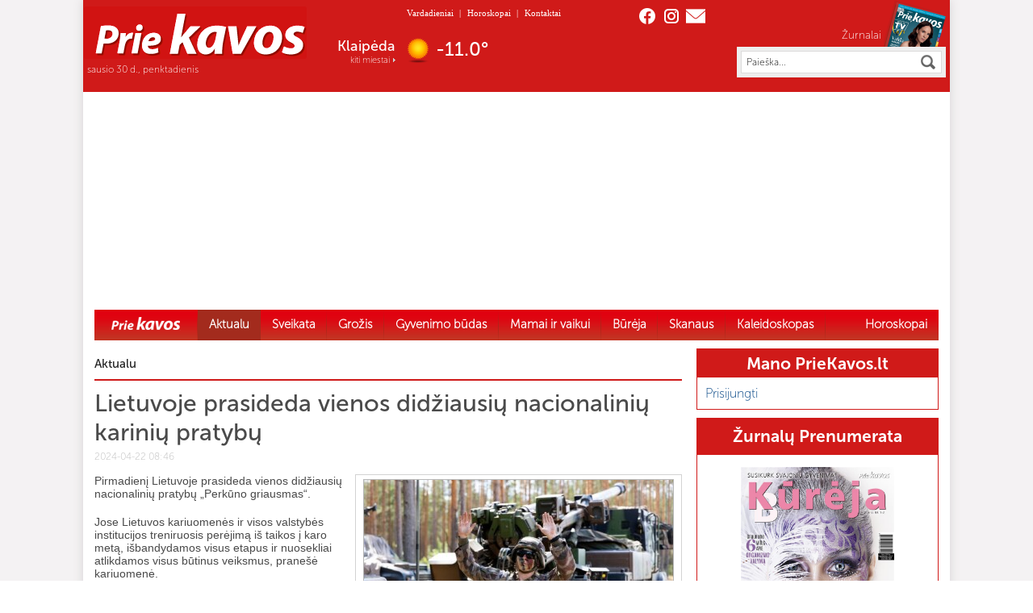

--- FILE ---
content_type: text/html; charset=UTF-8
request_url: https://priekavos.lt/lietuvoje-prasideda-vienos-didziausiu-nacionaliniu-kariniu-pratybu/
body_size: 25577
content:
<!DOCTYPE html PUBLIC "-//W3C//DTD XHTML 1.0 Transitional//EN" "http://www.w3.org/TR/xhtml1/DTD/xhtml1-transitional.dtd">
<html xmlns="http://www.w3.org/1999/xhtml"  prefix="og: http://ogp.me/ns#">

<head profile="http://gmpg.org/xfn/11">
	<meta name="google-site-verification" content="wu90Alx3wOTywJswIqrpkSN434QpNEvOk0D3Nli_Ui0" />
	<meta name="google-site-verification" content="GpsBwcHTH4aEOdc8AvJCwgtMd8KToYM0XbQ4WY8thwE" />
	<meta http-equiv="Content-Type" content="text/html; charset=UTF-8" />
	<meta http-equiv="X-UA-Compatible" content="IE=edge" />
	<meta name="verify-webtopay" content="9e64159ada477364a4a2b9b1388ff7ca" />
	<meta name="viewport" content="width=device-width, initial-scale=1">

	<!-- Google tag (gtag.js) -->
	<script async src="https://www.googletagmanager.com/gtag/js?id=G-BSSEWC7281"></script>
	<script>
	window.dataLayer = window.dataLayer || [];
	function gtag(){dataLayer.push(arguments);}
	gtag('js', new Date());

	gtag('config', 'G-BSSEWC7281');
	</script>

		<link rel="shortcut icon" href="/favicon.ico" type="image/x-icon">
	<!--[if IE 8]>
<link rel="stylesheet" type="text/css" media="screen" href="https://priekavos.lt/wp-content/themes/PrieKavos_red/ie8.css" />
<![endif]-->
	<!--[if IE 9]>
<link rel="stylesheet" type="text/css" media="screen" href="https://priekavos.lt/wp-content/themes/PrieKavos_red/ie9.css" />
<![endif]-->
	<title>Lietuvoje prasideda vienos didžiausių nacionalinių karinių pratybų | PrieKavos.lt</title>
		<script src="https://priekavos.lt/wp-content/themes/PrieKavos_red/js/jquery-1.10.2.min.js" type="text/javascript"></script>
	<link rel="alternate" type="application/rss+xml" title="PrieKavos.lt &raquo; Įrašų RSS srautas" href="https://priekavos.lt/feed/" />
<link rel="alternate" type="application/rss+xml" title="PrieKavos.lt &raquo; Komentarų RSS srautas" href="https://priekavos.lt/comments/feed/" />
<link rel="alternate" type="application/rss+xml" title="PrieKavos.lt &raquo; Įrašo „Lietuvoje prasideda vienos didžiausių nacionalinių karinių pratybų“ komentarų RSS srautas" href="https://priekavos.lt/lietuvoje-prasideda-vienos-didziausiu-nacionaliniu-kariniu-pratybu/feed/" />
<link rel='stylesheet' id='popeye-base-css'  href='https://priekavos.lt/wp-content/plugins/popeye/jquery/jquery.popeye.css?ver=0.2.5' type='text/css' media='screen' />
<link rel='stylesheet' id='popeye-style-css'  href='https://priekavos.lt/wp-content/plugins/popeye/styles/example-blue/style.css?ver=0.2.5' type='text/css' media='screen' />
<link rel='stylesheet' id='contact-form-7-css'  href='https://priekavos.lt/wp-content/plugins/contact-form-7/includes/css/styles.css?ver=3.8' type='text/css' media='all' />
<link rel='stylesheet' id='printomatic-css-css'  href='https://priekavos.lt/wp-content/plugins/print-o-matic/css/style.css?ver=1.2' type='text/css' media='all' />
<link rel='stylesheet' id='wp-polls-css'  href='https://priekavos.lt/wp-content/plugins/wp-polls/polls-css.css?ver=2.63' type='text/css' media='all' />
<link rel='stylesheet' id='maincss-css'  href='https://priekavos.lt/wp-content/themes/PrieKavos_red/style.css?ver=2023.4' type='text/css' media='' />
<link rel='stylesheet' id='woocommerce_frontend_styles-css'  href='https://priekavos.lt/wp-content/plugins/woocommerce/assets/css/woocommerce.css?ver=3.9.9' type='text/css' media='all' />
<link rel='stylesheet' id='horoskopas-widget-css'  href='https://priekavos.lt/wp-content/plugins/horoskopas/css/widget.css?ver=3.9.9' type='text/css' media='all' />
<link rel='stylesheet' id='naujienos-widget-css'  href='https://priekavos.lt/wp-content/plugins/naujienos/css/widget.css?ver=3.9.9' type='text/css' media='all' />
<link rel='stylesheet' id='prenumerata-widget-css'  href='https://priekavos.lt/wp-content/plugins/prenumerata_with_setupad/css/widget.css?ver=3.9.9' type='text/css' media='all' />
<link rel='stylesheet' id='wp-paginate-css'  href='https://priekavos.lt/wp-content/themes/PrieKavos_red/wp-paginate.css?ver=1.2.4' type='text/css' media='screen' />
<script>if (document.location.protocol != "https:") {document.location = document.URL.replace(/^http:/i, "https:");}</script><script type='text/javascript' src='https://priekavos.lt/wp-includes/js/jquery/jquery.js?ver=1.11.0'></script>
<script type='text/javascript' src='https://priekavos.lt/wp-includes/js/jquery/jquery-migrate.min.js?ver=1.2.1'></script>
<script type='text/javascript' src='https://priekavos.lt/wp-content/plugins/jcarousel-post-slider/js/jquery.jcarousel.js?ver=3.9.9'></script>
<script type='text/javascript' src='https://priekavos.lt/wp-content/plugins/popeye/jquery/jquery.popeye-2.0.4.min.js?ver=0.2.5'></script>
<script type='text/javascript' src='https://priekavos.lt/wp-content/plugins/print-o-matic/printomat.js?ver=1.5.4'></script>
<script type='text/javascript' src='https://priekavos.lt/wp-content/plugins/smart-slideshow-widget/js/jquery-ui.min.js?ver=3.9.9'></script>
<script type='text/javascript' src='https://priekavos.lt/wp-content/plugins/smart-slideshow-widget/js/smart-slideshow-widget.js?ver=3.9.9'></script>
<script type='text/javascript' src='https://cdn.jsdelivr.net/npm/in-view@0.6.1/dist/in-view.min.js?ver=0.6.1'></script>
<script type='text/javascript' src='https://priekavos.lt/wp-content/plugins/naujienos/js/imageflow.min.js?ver=3.9.9'></script>
<link rel="EditURI" type="application/rsd+xml" title="RSD" href="https://priekavos.lt/xmlrpc.php?rsd" />
<link rel="wlwmanifest" type="application/wlwmanifest+xml" href="https://priekavos.lt/wp-includes/wlwmanifest.xml" /> 
<link rel='prev' title='Sveikai lieknėti. Misija įmanoma?' href='https://priekavos.lt/sveikai-liekneti-misija-imanoma/' />
<link rel='next' title='2023 m. Europoje pasiektas ekstremalaus karščio sukelto streso dienų rekordas' href='https://priekavos.lt/2023-m-europoje-pasiektas-ekstremalaus-karscio-sukelto-streso-dienu-rekordas/' />
<meta name="generator" content="WordPress 3.9.9" />
<link rel='canonical' href='https://priekavos.lt/lietuvoje-prasideda-vienos-didziausiu-nacionaliniu-kariniu-pratybu/' />
<link rel='shortlink' href='https://priekavos.lt/?p=128932' />

<!-- platinum seo pack 1.3.8 -->
<meta name="robots" content="index,follow,noodp,noydir" />
<meta name="description" content="[caption id=attachment_128933 align=alignright width=383] Gretos Skaraitienės / BNS nuotr.[/caption] Pirmadienį Lietuvoje prasideda vienos" />
<link rel="canonical" href="https://priekavos.lt/lietuvoje-prasideda-vienos-didziausiu-nacionaliniu-kariniu-pratybu/" />
<!-- /platinum one seo pack -->

<!-- Simple Google Analytics Begin -->
<script type="text/javascript">
var _gaq = _gaq || [];
_gaq.push(['_setAccount','UA-33910764-1']);
_gaq.push(['_trackPageview']);
(function() {
var ga = document.createElement('script'); ga.type = 'text/javascript'; ga.async = true;
ga.src = ('https:' == document.location.protocol ? 'https://ssl' : 'http://www') + '.google-analytics.com/ga.js';
var s = document.getElementsByTagName('script')[0]; s.parentNode.insertBefore(ga, s);
})();
</script>
<!-- Simple Google Analytics End -->
<link rel="stylesheet" type="text/css" href="https://priekavos.lt/wp-content/plugins/smart-slideshow-widget/css/smart-slideshow-widget.css" media="screen" />
<script type="text/javascript">var blogUrl = 'https://priekavos.lt'</script>
<script>if (document.location.protocol != "https:") {document.location = document.URL.replace(/^http:/i, "https:");}</script><script>if (document.location.protocol != "https:") {document.location = document.URL.replace(/^http:/i, "https:");}</script><script type='text/javascript' src='https://priekavos.lt/wp-content/plugins/wordpress-social-login/assets/js/connect.js?ver=3.9.9'></script>
<link rel='stylesheet' id='wsl_css-css'  href='https://priekavos.lt/wp-content/plugins/wordpress-social-login/assets/css/style.css?ver=3.9.9' type='text/css' media='all' />
<!-- Open Graph Meta Data by WP-Open-Graph plugin-->
<meta property="og:site_name" content="PrieKavos.lt" />
<meta property="og:locale" content="lt_lt" />
<meta property="og:type" content="article" />
<meta property="og:title" content="Lietuvoje prasideda vienos didžiausių nacionalinių karinių pratybų" />
<meta property="og:url" content="https://priekavos.lt/lietuvoje-prasideda-vienos-didziausiu-nacionaliniu-kariniu-pratybu/" />
<meta property="og:description" content="Pirmadienį Lietuvoje prasideda vienos didžiausių nacionalinių pratybų „Perkūno griausmas“. &nbsp; Jose Lietuvos kariuomenės ir visos valstybės institucijos treniruosis perėjimą iš &hellip;" />
<meta property="og:image" content="https://priekavos.lt/wp-content/uploads/2024/04/20240419_143717_974.jpg" />
<!-- /Open Graph Meta Data -->
<style type="text/css">
.wp-polls .pollbar {
	margin: 1px;
	font-size: 6px;
	line-height: 8px;
	height: 8px;
	background: #8a3535;
	border: 1px solid #c8c8c8;
}
</style>
<script>if (document.location.protocol != "https:") {document.location = document.URL.replace(/^http:/i, "https:");}</script><script type="text/javascript">
  <!--//<![CDATA[
    jQuery(document).ready(function () {
      jQuery('.ppy').popeye({
        navigation: 'permanent',
        direction: 'right',
        caption: 'hover',
        opacity: 0.7,
        duration: 240,
        debug: 0,
        zindex: 10000,
        easing: 'swing'
      });
    });
  //]]>-->
</script>	<script src="https://priekavos.lt/wp-content/themes/PrieKavos_red/js/slides.min.jquery.js" type="text/javascript"></script>
	<!--script src="https://priekavos.lt/wp-content/themes/PrieKavos_red/booklet/jquery.booklet.1.4.0.js" type="text/javascript"></script>
<script src="https://priekavos.lt/wp-content/themes/PrieKavos_red/booklet/jquery.easing.1.3.js" type="text/javascript"></script-->

	<!-- Setupad START -->

	<script src="https://securepubads.g.doubleclick.net/tag/js/gpt.js" async></script>
	<script>
		window.googletag = window.googletag || {
			cmd: []
		};


		googletag.cmd.push(function() {
			if (window.innerWidth > 1000) {
				googletag.defineSlot('/147246189,22758668984/priekavos.lt_970x250_top', [
					[980, 250],
					[970, 250],
					[728, 90],
					[980, 200]
				], 'priekavos_lt_970x250_top').addService(googletag.pubads());
				googletag.defineSlot('/147246189,22758668984/priekavos.lt_300x600_sidebar_1', [
					[300, 600],
					[250, 600],
					[300, 250],
					[250, 250], 'fluid'
				], 'priekavos_lt_300x600_sidebar_1').addService(googletag.pubads());
				googletag.defineSlot('/147246189,22758668984/priekavos.lt_300x600_sidebar_2', [
					[300, 600],
					[250, 600],
					[300, 250],
					[250, 250], 'fluid'
				], 'priekavos_lt_300x600_sidebar_2').addService(googletag.pubads());
				googletag.defineSlot('/147246189,22758668984/priekavos.lt_300x600_sidebar_3', [
					[300, 600],
					[250, 600],
					[300, 250],
					[250, 250], 'fluid'
				], 'priekavos_lt_300x600_sidebar_3').addService(googletag.pubads());
				googletag.defineSlot('/147246189,22758668984/priekavos.lt_300x600_sidebar_4', [
					[300, 600],
					[250, 600],
					[300, 250],
					[250, 250], 'fluid'
				], 'priekavos_lt_300x600_sidebar_4').addService(googletag.pubads());
				googletag.defineSlot('/147246189,22758668984/priekavos.lt_300x600_sidebar_5', [
					[300, 600],
					[250, 600],
					[300, 250],
					[250, 250], 'fluid'
				], 'priekavos_lt_300x600_sidebar_5').addService(googletag.pubads());
				googletag.defineSlot('/147246189,22758668984/priekavos.lt_728x90_desktop_sticky', [728, 90], 'priekavos_lt_728x90_desktop_sticky').addService(googletag.pubads());
			} else {
				// Mobile ads
				googletag.defineSlot('/147246189,22758668984/priekavos.lt_320x100_mobile_sticky', [
					[320, 100],
					[320, 50]
				], 'priekavos_lt_320x100_mobile_sticky').addService(googletag.pubads());
			}

			googletag.pubads().enableSingleRequest();
			googletag.pubads().disableInitialLoad();
			googletag.enableServices();

			// Show Mobile interstitial on load	
			if (window.innerWidth <= 1000) {
				var interstitialSlot = googletag.defineOutOfPageSlot('/147246189,22758668984/priekavos.lt_interstitial', googletag.enums.OutOfPageFormat.INTERSTITIAL);
				if (interstitialSlot) interstitialSlot.addService(googletag.pubads());
				googletag.display(interstitialSlot);
			}
		});
	</script>
	<script src="https://stpd.cloud/assets/hb/priekavoslt.js" async></script>

	<!-- Setupad END -->

</head>

<body data-rsssl=1 class="single single-post postid-128932 single-format-standard">

	<div class="setupad-desktop" style="display: flex; position: fixed; width: 100%; bottom: 5px; justify-content: center; z-index: 999">
		<div id="priekavos_lt_728x90_desktop_sticky">
			<script>
				if (window.innerWidth > 1000) {
					googletag.cmd.push(function() {
						googletag.display('priekavos_lt_728x90_desktop_sticky');
					});
				}
			</script>
		</div>
	</div>

	<div class="setupad-mobile" style="display: flex; position: fixed; width: 100%; bottom: 5px; justify-content: center; z-index: 999">
		<div id="priekavos_lt_320x100_mobile_sticky">
			<script>
				if (window.innerWidth <= 1000) {
					googletag.cmd.push(function() {
						googletag.display('priekavos.lt_320x100_mobile_sticky');
					});
				}
			</script>
		</div>
	</div>


	<script type="text/javascript" src="https://priekavos.lt/wp-content/themes/PrieKavos_red/js/skaityti_button.js"></script>
	<script type="text/javascript" src="https://priekavos.lt/wp-content/themes/PrieKavos_red/js/menu-on-top.js"></script>
	<script type="text/javascript">
		window.$ = jQuery.noConflict();
		$(function() {
			var FIREFOX = /Firefox/i.test(navigator.userAgent);
			if (FIREFOX) {
				$("div.new").bSkaityti();
				$("div.new-box").bSkaityti();
			}

		});

					var cookies_text = 'Informuojame, kad šioje svetainėje naudojami slapukai (angl. cookies). Sutikdami, paspauskite mygtuką „Sutinku“ arba naršykite toliau. Savo duotą sutikimą bet kada galėsite atšaukti pakeisdami savo interneto naršyklės nustatymus ir ištrindami įrašytus slapukus.';
			</script>
	<div id="fb-root"></div>
	<script type="text/javascript">
		(function(d, s, id) {
			var js, fjs = d.getElementsByTagName(s)[0];
			if (d.getElementById(id)) return;
			js = d.createElement(s);
			js.id = id;
			js.src = "//connect.facebook.net/lt_LT/all.js#xfbml=1";
			fjs.parentNode.insertBefore(js, fjs);
		}(document, 'script', 'facebook-jssdk'));
	</script>

	<div class="main-container">
		<div id="header">
				<div class="header-upper">
					<div class="header-left">
						<div class="logo">
							<a href="https://priekavos.lt">
								<img id="logo-img" src="https://priekavos.lt/wp-content/uploads/2023/05/output-onlinepngtools-2.png" alt="PrieKavos logotipas" />
							</a>
						</div>
						<p class="date">sausio 30 d., penktadienis
						</p>
					</div>
					<div class="header-middle">
						<div id="top-menu">
							<div class="menu-header_menu-container"><ul id="menu-header_menu" class="menu"><li id="menu-item-14498" class="menu-item menu-item-type-post_type menu-item-object-page menu-item-14498"><a href="https://priekavos.lt/vardadieniai/">Vardadieniai</a><span class="header-menu-separator">|</span></li>
<li id="menu-item-14496" class="menu-item menu-item-type-post_type menu-item-object-page menu-item-14496"><a href="https://priekavos.lt/horoskopai/">Horoskopai</a><span class="header-menu-separator">|</span></li>
<li id="menu-item-14497" class="menu-item menu-item-type-post_type menu-item-object-page menu-item-14497"><a href="https://priekavos.lt/kontaktai/">Kontaktai</a><span class="header-menu-separator">|</span></li>
</ul></div>						</div>
						<div class="top-weather-container">
							<div class="top-weather">
								<div>
									<span id="w_city">&nbsp;</span>
									<span class="kiti-miestai"><a href="/orai/">kiti miestai</a></span>
								</div>
								<span id="w_icon">
									<img src="/wp-content/themes/PrieKavos_red/images/1px.png" alt="Orai" align="absmiddle" />
									<a id="to_orai" href="/orai/"></a>
								</span>
								<span id="w_temp">&nbsp;</span>
							</div>
						</div>
					</div>
					<div class="header-right">
						<div class="share">
							<a href="https://www.facebook.com/pages/%C5%BDurnalas-Prie-kavos/157124950990617" target="_blank" class="fb"></a>
							<a href="https://www.instagram.com/priekavos/" target="_blank" class="tw"></a>
							<a href="mailto:reklama%40priekavos.lt" class="ps"></a>
						</div>
						<div class="zurnalas">
							<p><a href="">Žurnalai</a></p>
							<a href="/c/zurnalu-naujienos/">
								<span id="ztop">
									<img src="/wp-content/uploads/cache/f1950bfeeb441b366df80d16c42317a5.png" alt="" class="ztop-pic" /><img src="/wp-content/uploads/cache/3a25277f7466a07f6bcb734285af457b.png" alt="" class="ztop-pic" /><img src="/wp-content/uploads/cache/ffc114e1b69d36c1b405aac4d1d948db.png" alt="" class="ztop-pic" /><img src="/wp-content/uploads/cache/967d19530be283381a59d3881c50871d.png" alt="" class="ztop-pic" />								</span>
							</a>
						</div>
						<script type="text/javascript">
function Ieskoti(s) {
    if (s != "") var inp = s;
    else var inp = $("#paieska").val();
    if (inp == "Paieška..." || inp == "") { alert("Įveskite ieškomą frazę");
    return false;}
    else document.forms["searchForm"].submit();
}

function enter(s, e)    {
    var keycode;
    if (window.event) keycode = window.event.keyCode;
    else if (e) keycode = e.which;
    else return true;
    if (keycode == 13)  {
       Ieskoti(s);
       return false;  }
    else
       return true;
}
</script>
<form class="search-form" name="searchForm" method="get" action="https://priekavos.lt">
    <fieldset>
    <input type="text" id="paieska" name="s" value="Paieška..." onfocus="if(this.value=='Paieška...') this.value='';" onblur="if(this.value=='') this.value='Paieška...';"/><input type="button" onclick="Ieskoti('');" />
    </fieldset>
</form>					</div>
					<div id="burgermenu">
						<a id="mobilemenu-open" style="display: flex; gap: 6px; cursor: pointer">
    <span style="color: white; margin-top: 2px; font-family: 'MuseoSans-300', Arial, sans-serif;">Meniu</span>
    <svg width="24" height="24" stroke-width="1.5" viewBox="0 0 24 24" fill="none" xmlns="http://www.w3.org/2000/svg">
        <path d="M3 5H21" stroke="currentColor" stroke-linecap="round" stroke-linejoin="round" />
        <path d="M3 12H21" stroke="currentColor" stroke-linecap="round" stroke-linejoin="round" />
        <path d="M3 19H21" stroke="currentColor" stroke-linecap="round" stroke-linejoin="round" />
    </svg>
</a>

<div id="mobilemenu">
    <div id="mobilemenu-topbar" style="display: flex; justify-content: space-between">
        <div class="logo">
            <a href="https://priekavos.lt">
                <img id="logo-img" src="https://priekavos.lt/wp-content/uploads/2023/05/output-onlinepngtools-2.png" alt="PrieKavos logotipas" />
            </a>
        </div>
        <a id="mobilemenu-close">
            <svg width="32" height="32" stroke-width="1.5" viewBox="0 0 24 24" fill="none" xmlns="http://www.w3.org/2000/svg">
                <path d="M6.75827 17.2426L12.0009 12M17.2435 6.75736L12.0009 12M12.0009 12L6.75827 6.75736M12.0009 12L17.2435 17.2426" stroke="currentColor" stroke-linecap="round" stroke-linejoin="round" />
            </svg>
        </a>
    </div>
    <div id="mobilemenu-content">
        <div class="menu-newest_meniu-container"><ul id="menu-newest_meniu" class="menu"><li id="menu-item-122750" class="menu-item menu-item-type-custom menu-item-object-custom menu-item-122750"><a href="https://priekavos.lt">Home</a></li>
<li id="menu-item-121514" class="menu-item menu-item-type-taxonomy menu-item-object-category current-post-ancestor current-menu-parent current-post-parent menu-item-121514"><a href="https://priekavos.lt/c/aktualu/">Aktualu</a></li>
<li id="menu-item-121515" class="menu-item menu-item-type-taxonomy menu-item-object-category menu-item-has-children menu-item-121515"><a href="https://priekavos.lt/c/sveikata/">Sveikata</a>
<ul class="sub-menu">
	<li id="menu-item-121519" class="menu-item menu-item-type-taxonomy menu-item-object-category menu-item-121519"><a href="https://priekavos.lt/c/sveikata/pazinti-liga/">Pažinti ligą</a></li>
	<li id="menu-item-121516" class="menu-item menu-item-type-taxonomy menu-item-object-category menu-item-121516"><a href="https://priekavos.lt/c/sveikata/be-vaistu/">Be vaistų</a></li>
	<li id="menu-item-121517" class="menu-item menu-item-type-taxonomy menu-item-object-category menu-item-121517"><a href="https://priekavos.lt/c/sveikata/kitu-kampu/">Kitu kampu</a></li>
	<li id="menu-item-121518" class="menu-item menu-item-type-taxonomy menu-item-object-category menu-item-121518"><a href="https://priekavos.lt/c/sveikata/verta-zinoti/">Verta žinoti</a></li>
	<li id="menu-item-121520" class="menu-item menu-item-type-taxonomy menu-item-object-category menu-item-121520"><a href="https://priekavos.lt/c/sveikata/psichologija/">Psichologija</a></li>
	<li id="menu-item-121521" class="menu-item menu-item-type-taxonomy menu-item-object-category menu-item-121521"><a href="https://priekavos.lt/c/sveikata/gyventi-tvariau/">Gyventi tvariau</a></li>
	<li id="menu-item-121525" class="menu-item menu-item-type-taxonomy menu-item-object-category menu-item-121525"><a href="https://priekavos.lt/c/grozis-2-2/mityba-ir-sportas/">Mityba ir sportas</a></li>
</ul>
</li>
<li id="menu-item-122424" class="menu-item menu-item-type-taxonomy menu-item-object-category menu-item-has-children menu-item-122424"><a href="https://priekavos.lt/c/grozis-2-2/grozis/">Grožis</a>
<ul class="sub-menu">
	<li id="menu-item-121523" class="menu-item menu-item-type-taxonomy menu-item-object-category menu-item-121523"><a href="https://priekavos.lt/c/grozis-2-2/stilius-ir-mada/">Stilius ir mada</a></li>
	<li id="menu-item-121524" class="menu-item menu-item-type-taxonomy menu-item-object-category menu-item-121524"><a href="https://priekavos.lt/c/grozis-2-2/grozis/">Grožis</a></li>
</ul>
</li>
<li id="menu-item-121526" class="menu-item menu-item-type-taxonomy menu-item-object-category menu-item-has-children menu-item-121526"><a href="https://priekavos.lt/c/gyvenimo-budas/">Gyvenimo būdas</a>
<ul class="sub-menu">
	<li id="menu-item-121534" class="menu-item menu-item-type-taxonomy menu-item-object-category menu-item-121534"><a href="https://priekavos.lt/c/gyvenimo-budas/santykiai/">Santykiai</a></li>
	<li id="menu-item-121659" class="menu-item menu-item-type-taxonomy menu-item-object-category menu-item-121659"><a href="https://priekavos.lt/c/gyvenimo-budas/intymu/">Intymu</a></li>
	<li id="menu-item-121537" class="menu-item menu-item-type-taxonomy menu-item-object-category menu-item-121537"><a href="https://priekavos.lt/c/gyvenimo-budas/mano-namai/">Mano namai</a></li>
	<li id="menu-item-121535" class="menu-item menu-item-type-taxonomy menu-item-object-category menu-item-121535"><a href="https://priekavos.lt/c/gyvenimo-budas/augalai/">Augalai</a></li>
	<li id="menu-item-121536" class="menu-item menu-item-type-taxonomy menu-item-object-category menu-item-121536"><a href="https://priekavos.lt/c/gyvenimo-budas/augintiniai/">Augintiniai</a></li>
	<li id="menu-item-121533" class="menu-item menu-item-type-taxonomy menu-item-object-category menu-item-121533"><a href="https://priekavos.lt/c/gyvenimo-budas/naudingi-patarimai/">Naudingi patarimai</a></li>
	<li id="menu-item-121540" class="menu-item menu-item-type-taxonomy menu-item-object-category menu-item-121540"><a href="https://priekavos.lt/c/gyvenimo-budas/idomioji-psichologija/">Įdomioji psichologija</a></li>
	<li id="menu-item-121538" class="menu-item menu-item-type-taxonomy menu-item-object-category menu-item-121538"><a href="https://priekavos.lt/c/gyvenimo-budas/keliones/">Kelionės</a></li>
</ul>
</li>
<li id="menu-item-121544" class="menu-item menu-item-type-taxonomy menu-item-object-category menu-item-has-children menu-item-121544"><a href="https://priekavos.lt/c/mamai-ir-vaikui/">Mamai ir vaikui</a>
<ul class="sub-menu">
	<li id="menu-item-135507" class="menu-item menu-item-type-taxonomy menu-item-object-category menu-item-135507"><a href="https://priekavos.lt/c/mamai-ir-vaikui/patarimai-tevams/">Patarimai tėvams</a></li>
	<li id="menu-item-121543" class="menu-item menu-item-type-taxonomy menu-item-object-category menu-item-121543"><a href="https://priekavos.lt/c/mamai-ir-vaikui/belaukiant/">Belaukiant</a></li>
	<li id="menu-item-121545" class="menu-item menu-item-type-taxonomy menu-item-object-category menu-item-121545"><a href="https://priekavos.lt/c/mamai-ir-vaikui/stebuklo-sulaukus/">Stebuklo sulaukus</a></li>
	<li id="menu-item-121548" class="menu-item menu-item-type-taxonomy menu-item-object-category menu-item-121548"><a href="https://priekavos.lt/c/mamai-ir-vaikui/vaiku-sveikata/">Vaikų sveikata</a></li>
	<li id="menu-item-121546" class="menu-item menu-item-type-taxonomy menu-item-object-category menu-item-121546"><a href="https://priekavos.lt/c/mamai-ir-vaikui/vaiku-psichologija/">Vaikų psichologija</a></li>
	<li id="menu-item-121547" class="menu-item menu-item-type-taxonomy menu-item-object-category menu-item-121547"><a href="https://priekavos.lt/c/mamai-ir-vaikui/laisvalaikis/">Laisvalaikis</a></li>
</ul>
</li>
<li id="menu-item-121549" class="menu-item menu-item-type-taxonomy menu-item-object-category menu-item-has-children menu-item-121549"><a href="https://priekavos.lt/c/bureja/">Būrėja</a>
<ul class="sub-menu">
	<li id="menu-item-121554" class="menu-item menu-item-type-taxonomy menu-item-object-category menu-item-121554"><a href="https://priekavos.lt/c/bureja/ieskant-saves/">Ieškant savęs</a></li>
	<li id="menu-item-121550" class="menu-item menu-item-type-taxonomy menu-item-object-category menu-item-121550"><a href="https://priekavos.lt/c/bureja/orakulas/">Orakulas</a></li>
	<li id="menu-item-121553" class="menu-item menu-item-type-taxonomy menu-item-object-category menu-item-121553"><a href="https://priekavos.lt/c/bureja/praktine-magija/">Praktinė magija</a></li>
	<li id="menu-item-126725" class="menu-item menu-item-type-taxonomy menu-item-object-category menu-item-126725"><a href="https://priekavos.lt/c/bureja/kitas-zvilgsnis/">Kitas žvilgsnis</a></li>
</ul>
</li>
<li id="menu-item-121556" class="menu-item menu-item-type-taxonomy menu-item-object-category menu-item-has-children menu-item-121556"><a href="https://priekavos.lt/c/skanaus/">Skanaus</a>
<ul class="sub-menu">
	<li id="menu-item-121563" class="menu-item menu-item-type-taxonomy menu-item-object-category menu-item-121563"><a href="https://priekavos.lt/c/skanaus/uzkandziai/">Užkandžiai</a></li>
	<li id="menu-item-121561" class="menu-item menu-item-type-taxonomy menu-item-object-category menu-item-121561"><a href="https://priekavos.lt/c/skanaus/salotos/">Salotos</a></li>
	<li id="menu-item-121564" class="menu-item menu-item-type-taxonomy menu-item-object-category menu-item-121564"><a href="https://priekavos.lt/c/skanaus/sriubos/">Sriubos</a></li>
	<li id="menu-item-121559" class="menu-item menu-item-type-taxonomy menu-item-object-category menu-item-121559"><a href="https://priekavos.lt/c/skanaus/karsti-patiekalai/">Karšti patiekalai</a></li>
	<li id="menu-item-121558" class="menu-item menu-item-type-taxonomy menu-item-object-category menu-item-121558"><a href="https://priekavos.lt/c/skanaus/gerimai/">Gėrimai</a></li>
	<li id="menu-item-121557" class="menu-item menu-item-type-taxonomy menu-item-object-category menu-item-121557"><a href="https://priekavos.lt/c/skanaus/desertai/">Desertai</a></li>
	<li id="menu-item-121560" class="menu-item menu-item-type-taxonomy menu-item-object-category menu-item-121560"><a href="https://priekavos.lt/c/skanaus/magiski-patiekalai/">Magiški patiekalai</a></li>
	<li id="menu-item-121566" class="menu-item menu-item-type-taxonomy menu-item-object-category menu-item-121566"><a href="https://priekavos.lt/c/skanaus/sveika-ir-skanu/">Sveika ir skanu</a></li>
	<li id="menu-item-121567" class="menu-item menu-item-type-taxonomy menu-item-object-category menu-item-121567"><a href="https://priekavos.lt/c/skanaus/viskas-apie/">Viskas apie</a></li>
	<li id="menu-item-121568" class="menu-item menu-item-type-taxonomy menu-item-object-category menu-item-121568"><a href="https://priekavos.lt/c/skanaus/kiti-patiekalai/">Kiti patiekalai</a></li>
</ul>
</li>
<li id="menu-item-121571" class="menu-item menu-item-type-taxonomy menu-item-object-category menu-item-has-children menu-item-121571"><a href="https://priekavos.lt/c/kaleidoskopas/">Kaleidoskopas</a>
<ul class="sub-menu">
	<li id="menu-item-121569" class="menu-item menu-item-type-taxonomy menu-item-object-category menu-item-121569"><a href="https://priekavos.lt/c/kaleidoskopas/pazintis-idomu/">Pažintys</a></li>
	<li id="menu-item-121570" class="menu-item menu-item-type-taxonomy menu-item-object-category menu-item-121570"><a href="https://priekavos.lt/c/kaleidoskopas/tv-naujienos/">TV naujienos</a></li>
	<li id="menu-item-121572" class="menu-item menu-item-type-taxonomy menu-item-object-category menu-item-121572"><a href="https://priekavos.lt/c/kaleidoskopas/kinas/">Kinas</a></li>
	<li id="menu-item-121573" class="menu-item menu-item-type-taxonomy menu-item-object-category menu-item-121573"><a href="https://priekavos.lt/c/knygos/">Knygos</a></li>
	<li id="menu-item-121575" class="menu-item menu-item-type-taxonomy menu-item-object-category menu-item-121575"><a href="https://priekavos.lt/c/kaleidoskopas/teatras/">Teatras</a></li>
	<li id="menu-item-121574" class="menu-item menu-item-type-taxonomy menu-item-object-category menu-item-121574"><a href="https://priekavos.lt/c/kaleidoskopas/renginiai-ir-iniciatyvos/">Renginiai ir iniciatyvos</a></li>
	<li id="menu-item-121660" class="menu-item menu-item-type-taxonomy menu-item-object-category menu-item-121660"><a href="https://priekavos.lt/c/kaleidoskopas/legendos/">Legendos</a></li>
	<li id="menu-item-121693" class="menu-item menu-item-type-taxonomy menu-item-object-category menu-item-121693"><a href="https://priekavos.lt/c/kaleidoskopas/idomu-in/">Įdomybės</a></li>
	<li id="menu-item-121762" class="menu-item menu-item-type-taxonomy menu-item-object-category menu-item-121762"><a href="https://priekavos.lt/c/kaleidoskopas/zinomi-zmones/">Žinomi žmonės</a></li>
</ul>
</li>
<li id="menu-item-121576" class="menu-item menu-item-type-post_type menu-item-object-page menu-item-has-children menu-item-121576"><a href="https://priekavos.lt/horoskopai/">Horoskopai</a>
<ul class="sub-menu">
	<li id="menu-item-123561" class="menu-item menu-item-type-post_type menu-item-object-page menu-item-123561"><a href="https://priekavos.lt/horoskopai/dienos/">Dienos</a></li>
	<li id="menu-item-123560" class="menu-item menu-item-type-post_type menu-item-object-page menu-item-123560"><a href="https://priekavos.lt/horoskopai/savaites/">Savaitės</a></li>
	<li id="menu-item-123559" class="menu-item menu-item-type-post_type menu-item-object-page menu-item-123559"><a href="https://priekavos.lt/horoskopai/menesio/">Mėnesio</a></li>
	<li id="menu-item-123558" class="menu-item menu-item-type-post_type menu-item-object-page menu-item-123558"><a href="https://priekavos.lt/horoskopai/metu/">Metų</a></li>
</ul>
</li>
</ul></div>    </div>
</div>

<script>
    jQuery(document).ready(($) => {
        $("#mobilemenu-open").click(() => {
            $("#mobilemenu").addClass("open");
            $(".main-container").addClass('mobilemenu-shown');
        });

        $("#mobilemenu-close").click(() => {
            $("#mobilemenu").removeClass("open");
            $(".main-container").removeClass('mobilemenu-shown');
            console.log('clicked close')
        });
    })

    jQuery('ul#menu-newest_meniu li.menu-item-has-children ul').hide();

    jQuery('ul#menu-newest_meniu li.menu-item-has-children > a').addClass('sub-link closed-link');

    jQuery('ul#menu-newest_meniu li.menu-item-has-children > a').click(function(event) {
        event.preventDefault();

        var submenu = jQuery(this).next();

        submenu.slideToggle();

        jQuery(this).toggleClass('closed-link');

        if (submenu.is(':visible')) {
            submenu.parent().addClass('active');
        } else {
            submenu.parent().removeClass('active'); 
        }
    });

</script>					</div>
				</div>

				<script type='text/javascript'>
					$(window).load(function() {
						var start = {
							init: function() {
								var i = 1000,
									r = 5000,
									f = 1500,
									c = 0,
									n = $('.ztop-pic').length;
								$('.ztop-pic').eq(c).fadeIn(i);
								var infiniteLoop = setInterval(function() {
									$('.ztop-pic').eq(c).fadeOut(f);
									if (c == n - 1) {
										c = 0;
									} else {
										c++;
									}
									$('.ztop-pic').eq(c).fadeIn(f);
								}, r);
							}
						};
						start.init();
					});

					$(function() {
						var w_city = $('#w_city'),
							w_temp = $('#w_temp'),
							w_icon = $('#w_icon img');
						var weather = [{city: 'Kaunas', icon: 'Sun', temp: '-11.6'},{city: 'Vilnius', icon: 'Sun', temp: '-11.8'},{city: 'Klaipėda', icon: 'Sun', temp: '-11.0'},{city: 'Nida', icon: 'Sun', temp: '-11.4'},{city: 'Palanga', icon: 'Sun', temp: '-11.6'},{city: 'Šiauliai', icon: 'Sun', temp: '-14.7'},{city: 'Raseiniai', icon: 'Sun', temp: '-15.5'},{city: 'Jurbarkas', icon: 'Sun', temp: '-15.0'},{city: 'Marijampolė', icon: 'Sun', temp: '-15.1'},{city: 'Kėdainiai', icon: 'Sun', temp: '-14.5'},{city: 'Panevėžys', icon: 'Sun', temp: '-13.8'},{city: 'Biržai', icon: 'Sun', temp: '-14.5'},{city: 'Rokiškis', icon: 'Sun', temp: '-16.3'},{city: 'Zarasai', icon: 'Sun', temp: '-16.9'},{city: 'Utena', icon: 'Sun', temp: '-16.1'},{city: 'Ukmergė', icon: 'Sun', temp: '-16.0'},{city: 'Mažeikiai', icon: 'Sun', temp: '-13.8'},{city: 'Alytus', icon: 'Sun', temp: '-14.3'},{city: 'Varėna', icon: 'Sun', temp: '-13.5'},{city: 'Šalčininkai', icon: 'Sun', temp: '-13.5'},],
							i = 0,
							k = 0,
							rotate = function() {
								w_city.fadeOut('fast', function() {
									w_city.text(weather[i].city).fadeIn('slow');
								});
								w_temp.fadeOut('fast', function() {
									w_temp.html(weather[i].temp + '°').fadeIn('slow');
								});
								w_icon.fadeOut('fast', function() {
									w_icon.attr('src', '/wp-content/themes/PrieKavos_red/images/weather_icons/' + weather[i].icon + '.png').fadeIn('slow');
								});
								i = i + 1 == weather.length ? 0 : ++i;
							};
						rotate();
						setInterval(rotate, 5000);
					});
				</script>

				<div class="setupad-desktop" style="clear: both; display: flex; min-height:250px; margin-bottom: 10px; justify-content: center; align-items: center">
					<div id="priekavos_lt_970x250_top">
						<script>
							if (window.innerWidth > 1000) {
								googletag.cmd.push(function() {
									googletag.display('priekavos_lt_970x250_top');
								});
							}
						</script>
					</div>
				</div>
			</div> 
		<div class="sub-container">
			<div id="navbar" class="navbar">
				<nav id="site-navigation" class="navigation main-navigation" role="navigation">
					<div class="menu-newest_meniu-container"><ul id="menu-newest_meniu-1" class="nav-menu"><li id="menu-item-122750" class="menu-item menu-item-type-custom menu-item-object-custom"><a href="https://priekavos.lt">Home</a></li>
<li id="menu-item-121514" class="menu-item menu-item-type-taxonomy menu-item-object-category current-post-ancestor current-menu-parent current-post-parent"><a href="https://priekavos.lt/c/aktualu/">Aktualu</a></li>
<li id="menu-item-121515" class="menu-item menu-item-type-taxonomy menu-item-object-category menu-item-has-children"><a href="https://priekavos.lt/c/sveikata/">Sveikata</a>
<ul class="sub-menu">
	<li id="menu-item-121519" class="menu-item menu-item-type-taxonomy menu-item-object-category"><a href="https://priekavos.lt/c/sveikata/pazinti-liga/">Pažinti ligą</a></li>
	<li id="menu-item-121516" class="menu-item menu-item-type-taxonomy menu-item-object-category"><a href="https://priekavos.lt/c/sveikata/be-vaistu/">Be vaistų</a></li>
	<li id="menu-item-121517" class="menu-item menu-item-type-taxonomy menu-item-object-category"><a href="https://priekavos.lt/c/sveikata/kitu-kampu/">Kitu kampu</a></li>
	<li id="menu-item-121518" class="menu-item menu-item-type-taxonomy menu-item-object-category"><a href="https://priekavos.lt/c/sveikata/verta-zinoti/">Verta žinoti</a></li>
	<li id="menu-item-121520" class="menu-item menu-item-type-taxonomy menu-item-object-category"><a href="https://priekavos.lt/c/sveikata/psichologija/">Psichologija</a></li>
	<li id="menu-item-121521" class="menu-item menu-item-type-taxonomy menu-item-object-category"><a href="https://priekavos.lt/c/sveikata/gyventi-tvariau/">Gyventi tvariau</a></li>
	<li id="menu-item-121525" class="menu-item menu-item-type-taxonomy menu-item-object-category"><a href="https://priekavos.lt/c/grozis-2-2/mityba-ir-sportas/">Mityba ir sportas</a></li>
</ul>
</li>
<li id="menu-item-122424" class="menu-item menu-item-type-taxonomy menu-item-object-category menu-item-has-children"><a href="https://priekavos.lt/c/grozis-2-2/grozis/">Grožis</a>
<ul class="sub-menu">
	<li id="menu-item-121523" class="menu-item menu-item-type-taxonomy menu-item-object-category"><a href="https://priekavos.lt/c/grozis-2-2/stilius-ir-mada/">Stilius ir mada</a></li>
	<li id="menu-item-121524" class="menu-item menu-item-type-taxonomy menu-item-object-category"><a href="https://priekavos.lt/c/grozis-2-2/grozis/">Grožis</a></li>
</ul>
</li>
<li id="menu-item-121526" class="menu-item menu-item-type-taxonomy menu-item-object-category menu-item-has-children"><a href="https://priekavos.lt/c/gyvenimo-budas/">Gyvenimo būdas</a>
<ul class="sub-menu">
	<li id="menu-item-121534" class="menu-item menu-item-type-taxonomy menu-item-object-category"><a href="https://priekavos.lt/c/gyvenimo-budas/santykiai/">Santykiai</a></li>
	<li id="menu-item-121659" class="menu-item menu-item-type-taxonomy menu-item-object-category"><a href="https://priekavos.lt/c/gyvenimo-budas/intymu/">Intymu</a></li>
	<li id="menu-item-121537" class="menu-item menu-item-type-taxonomy menu-item-object-category"><a href="https://priekavos.lt/c/gyvenimo-budas/mano-namai/">Mano namai</a></li>
	<li id="menu-item-121535" class="menu-item menu-item-type-taxonomy menu-item-object-category"><a href="https://priekavos.lt/c/gyvenimo-budas/augalai/">Augalai</a></li>
	<li id="menu-item-121536" class="menu-item menu-item-type-taxonomy menu-item-object-category"><a href="https://priekavos.lt/c/gyvenimo-budas/augintiniai/">Augintiniai</a></li>
	<li id="menu-item-121533" class="menu-item menu-item-type-taxonomy menu-item-object-category"><a href="https://priekavos.lt/c/gyvenimo-budas/naudingi-patarimai/">Naudingi patarimai</a></li>
	<li id="menu-item-121540" class="menu-item menu-item-type-taxonomy menu-item-object-category"><a href="https://priekavos.lt/c/gyvenimo-budas/idomioji-psichologija/">Įdomioji psichologija</a></li>
	<li id="menu-item-121538" class="menu-item menu-item-type-taxonomy menu-item-object-category"><a href="https://priekavos.lt/c/gyvenimo-budas/keliones/">Kelionės</a></li>
</ul>
</li>
<li id="menu-item-121544" class="menu-item menu-item-type-taxonomy menu-item-object-category menu-item-has-children"><a href="https://priekavos.lt/c/mamai-ir-vaikui/">Mamai ir vaikui</a>
<ul class="sub-menu">
	<li id="menu-item-135507" class="menu-item menu-item-type-taxonomy menu-item-object-category"><a href="https://priekavos.lt/c/mamai-ir-vaikui/patarimai-tevams/">Patarimai tėvams</a></li>
	<li id="menu-item-121543" class="menu-item menu-item-type-taxonomy menu-item-object-category"><a href="https://priekavos.lt/c/mamai-ir-vaikui/belaukiant/">Belaukiant</a></li>
	<li id="menu-item-121545" class="menu-item menu-item-type-taxonomy menu-item-object-category"><a href="https://priekavos.lt/c/mamai-ir-vaikui/stebuklo-sulaukus/">Stebuklo sulaukus</a></li>
	<li id="menu-item-121548" class="menu-item menu-item-type-taxonomy menu-item-object-category"><a href="https://priekavos.lt/c/mamai-ir-vaikui/vaiku-sveikata/">Vaikų sveikata</a></li>
	<li id="menu-item-121546" class="menu-item menu-item-type-taxonomy menu-item-object-category"><a href="https://priekavos.lt/c/mamai-ir-vaikui/vaiku-psichologija/">Vaikų psichologija</a></li>
	<li id="menu-item-121547" class="menu-item menu-item-type-taxonomy menu-item-object-category"><a href="https://priekavos.lt/c/mamai-ir-vaikui/laisvalaikis/">Laisvalaikis</a></li>
</ul>
</li>
<li id="menu-item-121549" class="menu-item menu-item-type-taxonomy menu-item-object-category menu-item-has-children"><a href="https://priekavos.lt/c/bureja/">Būrėja</a>
<ul class="sub-menu">
	<li id="menu-item-121554" class="menu-item menu-item-type-taxonomy menu-item-object-category"><a href="https://priekavos.lt/c/bureja/ieskant-saves/">Ieškant savęs</a></li>
	<li id="menu-item-121550" class="menu-item menu-item-type-taxonomy menu-item-object-category"><a href="https://priekavos.lt/c/bureja/orakulas/">Orakulas</a></li>
	<li id="menu-item-121553" class="menu-item menu-item-type-taxonomy menu-item-object-category"><a href="https://priekavos.lt/c/bureja/praktine-magija/">Praktinė magija</a></li>
	<li id="menu-item-126725" class="menu-item menu-item-type-taxonomy menu-item-object-category"><a href="https://priekavos.lt/c/bureja/kitas-zvilgsnis/">Kitas žvilgsnis</a></li>
</ul>
</li>
<li id="menu-item-121556" class="menu-item menu-item-type-taxonomy menu-item-object-category menu-item-has-children"><a href="https://priekavos.lt/c/skanaus/">Skanaus</a>
<ul class="sub-menu">
	<li id="menu-item-121563" class="menu-item menu-item-type-taxonomy menu-item-object-category"><a href="https://priekavos.lt/c/skanaus/uzkandziai/">Užkandžiai</a></li>
	<li id="menu-item-121561" class="menu-item menu-item-type-taxonomy menu-item-object-category"><a href="https://priekavos.lt/c/skanaus/salotos/">Salotos</a></li>
	<li id="menu-item-121564" class="menu-item menu-item-type-taxonomy menu-item-object-category"><a href="https://priekavos.lt/c/skanaus/sriubos/">Sriubos</a></li>
	<li id="menu-item-121559" class="menu-item menu-item-type-taxonomy menu-item-object-category"><a href="https://priekavos.lt/c/skanaus/karsti-patiekalai/">Karšti patiekalai</a></li>
	<li id="menu-item-121558" class="menu-item menu-item-type-taxonomy menu-item-object-category"><a href="https://priekavos.lt/c/skanaus/gerimai/">Gėrimai</a></li>
	<li id="menu-item-121557" class="menu-item menu-item-type-taxonomy menu-item-object-category"><a href="https://priekavos.lt/c/skanaus/desertai/">Desertai</a></li>
	<li id="menu-item-121560" class="menu-item menu-item-type-taxonomy menu-item-object-category"><a href="https://priekavos.lt/c/skanaus/magiski-patiekalai/">Magiški patiekalai</a></li>
	<li id="menu-item-121566" class="menu-item menu-item-type-taxonomy menu-item-object-category"><a href="https://priekavos.lt/c/skanaus/sveika-ir-skanu/">Sveika ir skanu</a></li>
	<li id="menu-item-121567" class="menu-item menu-item-type-taxonomy menu-item-object-category"><a href="https://priekavos.lt/c/skanaus/viskas-apie/">Viskas apie</a></li>
	<li id="menu-item-121568" class="menu-item menu-item-type-taxonomy menu-item-object-category"><a href="https://priekavos.lt/c/skanaus/kiti-patiekalai/">Kiti patiekalai</a></li>
</ul>
</li>
<li id="menu-item-121571" class="menu-item menu-item-type-taxonomy menu-item-object-category menu-item-has-children"><a href="https://priekavos.lt/c/kaleidoskopas/">Kaleidoskopas</a>
<ul class="sub-menu">
	<li id="menu-item-121569" class="menu-item menu-item-type-taxonomy menu-item-object-category"><a href="https://priekavos.lt/c/kaleidoskopas/pazintis-idomu/">Pažintys</a></li>
	<li id="menu-item-121570" class="menu-item menu-item-type-taxonomy menu-item-object-category"><a href="https://priekavos.lt/c/kaleidoskopas/tv-naujienos/">TV naujienos</a></li>
	<li id="menu-item-121572" class="menu-item menu-item-type-taxonomy menu-item-object-category"><a href="https://priekavos.lt/c/kaleidoskopas/kinas/">Kinas</a></li>
	<li id="menu-item-121573" class="menu-item menu-item-type-taxonomy menu-item-object-category"><a href="https://priekavos.lt/c/knygos/">Knygos</a></li>
	<li id="menu-item-121575" class="menu-item menu-item-type-taxonomy menu-item-object-category"><a href="https://priekavos.lt/c/kaleidoskopas/teatras/">Teatras</a></li>
	<li id="menu-item-121574" class="menu-item menu-item-type-taxonomy menu-item-object-category"><a href="https://priekavos.lt/c/kaleidoskopas/renginiai-ir-iniciatyvos/">Renginiai ir iniciatyvos</a></li>
	<li id="menu-item-121660" class="menu-item menu-item-type-taxonomy menu-item-object-category"><a href="https://priekavos.lt/c/kaleidoskopas/legendos/">Legendos</a></li>
	<li id="menu-item-121693" class="menu-item menu-item-type-taxonomy menu-item-object-category"><a href="https://priekavos.lt/c/kaleidoskopas/idomu-in/">Įdomybės</a></li>
	<li id="menu-item-121762" class="menu-item menu-item-type-taxonomy menu-item-object-category"><a href="https://priekavos.lt/c/kaleidoskopas/zinomi-zmones/">Žinomi žmonės</a></li>
</ul>
</li>
<li id="menu-item-121576" class="menu-item menu-item-type-post_type menu-item-object-page menu-item-has-children"><a href="https://priekavos.lt/horoskopai/">Horoskopai</a>
<ul class="sub-menu">
	<li id="menu-item-123561" class="menu-item menu-item-type-post_type menu-item-object-page"><a href="https://priekavos.lt/horoskopai/dienos/">Dienos</a></li>
	<li id="menu-item-123560" class="menu-item menu-item-type-post_type menu-item-object-page"><a href="https://priekavos.lt/horoskopai/savaites/">Savaitės</a></li>
	<li id="menu-item-123559" class="menu-item menu-item-type-post_type menu-item-object-page"><a href="https://priekavos.lt/horoskopai/menesio/">Mėnesio</a></li>
	<li id="menu-item-123558" class="menu-item menu-item-type-post_type menu-item-object-page"><a href="https://priekavos.lt/horoskopai/metu/">Metų</a></li>
</ul>
</li>
</ul></div>				</nav>
			</div>
			<!-- <script type="text/javascript">
				$(function() {
					if (!$('#main-right').children().length) $('#main-left').css('width', '100%');
					var nav_last = $('.nav-menu > li:last-child');
					nav_last.addClass('last-item');
					nav_last.find('a').click(function() {
						if (!confirm('Patvirtinkite, kad Jums yra 18 metų')) {
							location.href = '/';
							return false;
						}
					});
				});
			</script> -->
			<div class="clear"></div>



			<div id="content">
				<div class="Post">
<style>
.setupad-mobile{
    text-align: center;
}
</style>

<script class="setupad">
    window.addEventListener("DOMContentLoaded", function() {

        // set inView offset
        inView.offset(-1000);

        if (window.innerWidth > 1000) {
            inView('#priekavos_lt_728x90_general_1').once('enter', function() {
                googletag.cmd.push(function() {
                    googletag.defineSlot('/147246189,22758668984/priekavos.lt_728x90_general', [728, 90], 'priekavos_lt_728x90_general_1').addService(googletag.pubads());
                });
                googletag.display('priekavos_lt_728x90_general_1');
                stpd.initializeAdUnit('priekavos_lt_728x90_general_1');
            });

            inView('#priekavos_lt_728x90_general_2').once('enter', function() {
                googletag.cmd.push(function() {
                    googletag.defineSlot('/147246189,22758668984/priekavos.lt_728x90_general', [728, 90], 'priekavos_lt_728x90_general_2').addService(googletag.pubads());
                });
                googletag.display('priekavos_lt_728x90_general_2');
                stpd.initializeAdUnit('priekavos_lt_728x90_general_2');
            });
            inView('#priekavos_lt_728x90_general_3').once('enter', function() {
                googletag.cmd.push(function() {
                    googletag.defineSlot('/147246189,22758668984/priekavos.lt_728x90_general', [728, 90], 'priekavos_lt_728x90_general_3').addService(googletag.pubads());
                });
                googletag.display('priekavos_lt_728x90_general_3');
                stpd.initializeAdUnit('priekavos_lt_728x90_general_3');
            });
        } else {
            inView('#priekavos_lt_300x250_mobile_general_1').once('enter', (function() {
                googletag.cmd.push(function() {
                    googletag.defineSlot('/147246189,22758668984/priekavos.lt_300x250_mobile_general', [
                        [300, 250],
                        [336, 280]
                    ], 'priekavos_lt_300x250_mobile_general_1').addService(googletag.pubads());
                });
                googletag.display('priekavos_lt_300x250_mobile_general_1');
                stpd.initializeAdUnit('priekavos_lt_300x250_mobile_general_1');
            }));

            inView('#priekavos_lt_300x250_mobile_general_2').once('enter', (function() {
                googletag.cmd.push(function() {
                    googletag.defineSlot('/147246189,22758668984/priekavos.lt_300x250_mobile_general', [
                        [300, 250],
                        [336, 280]
                    ], 'priekavos_lt_300x250_mobile_general_2').addService(googletag.pubads());
                });
                googletag.display('priekavos_lt_300x250_mobile_general_2');
                stpd.initializeAdUnit('priekavos_lt_300x250_mobile_general_2');
            }));

            inView('#priekavos_lt_300x250_mobile_general_3').once('enter', (function() {
                googletag.cmd.push(function() {
                    googletag.defineSlot('/147246189,22758668984/priekavos.lt_300x250_mobile_general', [
                        [300, 250],
                        [336, 280]
                    ], 'priekavos_lt_300x250_mobile_general_3').addService(googletag.pubads());
                });
                googletag.display('priekavos_lt_300x250_mobile_general_3');
                stpd.initializeAdUnit('priekavos_lt_300x250_mobile_general_3');
            }));

        }
    });
</script>

<div id="main-left" class="main">
    <div id="post">
        <div class="breadcrumbs">
            <a href="https://priekavos.lt/c/aktualu/" class="parent_cat_bcb">Aktualu</a>            <span class="breadcrumb-hr"></span>
        </div>

        <div class="post-content-container">
                            <h1 class="post-title">
                    <span>Lietuvoje prasideda vienos didžiausių nacionalinių karinių pratybų <span class='cc'></span></span>
                </h1>
                <span class="entry-date">2024-04-22 08:46</span>
                <div class="post-content">
                    <div id="attachment_128933" style="width: 393px" class="wp-caption alignright"><img class="wp-image-128933 size-medium" src="https://priekavos.lt/wp-content/uploads/2024/04/20240419_143717_974-383x254.jpg" alt="20240419_143717_974" width="383" height="254" /><p class="wp-caption-text">Gretos Skaraitienės / BNS nuotr.</p></div>
<p>Pirmadienį Lietuvoje prasideda vienos didžiausių nacionalinių pratybų „Perkūno griausmas“.</p>
&nbsp;
<p>Jose Lietuvos kariuomenės ir visos valstybės institucijos treniruosis perėjimą iš taikos į karo metą, išbandydamos visus etapus ir nuosekliai atlikdamos visus būtinus veiksmus, pranešė kariuomenė.</p>
&nbsp;
<p>„Perkūno griausmas“ taip pat apims kelius mažesnius mokymus: „Perkūno bastionas 24“, „Budrus sakalas 2024“, „Audros smūgis 24“, „Kibernetinis skydas“ bei bus aktyvuojamos Lietuvos kariuomenės greitojo reagavimo pajėgos.</p>
&nbsp;
<p>Šaukimus atlikti tarnybą gaus 10 tūkst. aktyviojo kariuomenės personalo rezervo karių, apie 2,5 tūkst. bus pašaukta treniruotėms, dar 2 tūkst. iškviesti sutikrinti duomenis.</p>
&nbsp;
<p>Mokymuose dalyvaus ir daugiau kaip 4 tūkst. Lietuvos kariuomenės karių, taip pat Šaulių sąjungos ir savivaldos atstovai.</p>
&nbsp;<div class="setupad-desktop" id="priekavos_lt_300x250_article_1" style="float:right; clear: both; margin: 1em 0px 10px 10px; margin-right: 1em; height: 250px">
                <script>
                    inView("#priekavos_lt_300x250_article_1").once("enter", function() {
                        googletag.cmd.push(function() {
                            googletag.defineSlot("147246189,22758668984/priekavos.lt_300x250_article_1", [300, 250], "priekavos_lt_300x250_article_1").addService(googletag.pubads());
                            googletag.display("priekavos_lt_300x250_article_1");
                            stpd.initializeAdUnit("priekavos_lt_300x250_article_1"); 
                        });
                    });
                </script>
            </div>
<p>Šių pratybų metu taip pat bus treniruojami savivaldybėms paskirti komendantai, jiems bus formuojami komendantiniai vienetai ir vykdomos jų funkcijos, vykdoma materialiojo turto rekvizavimo treniruotė bei tam tikrose Vilniaus ir Kauno vietose laikinai įvesta komendanto valanda.</p>
&nbsp;
<p>„Perkūno griausmas“ vyks iki gegužės 10 dienos.</p>
&nbsp;
<p>Tuo pačiu metu Lietuvoje dar vyksta JAV kariuomenės pajėgų rengiamos pratybos „Kardo kirtis“, Lietuvos ir Lenkijos lauko taktikos pratybos „Drąsus grifonas 24/II“ („Brave Griffin 24/II“), o antradienį prasidės ir iki gegužės pabaigos tęsis Vokietijos kariuomenės plataus masto pratybos „Didžioji kvadriga 2024“ („Grand Quadriga 2024“). Jų metu į Pabradės Švenčionių rajone ir Kazlų Rūdos poligonus persidislokuos per 3 tūkst. Vokietijos karių bei 200 vienetų karinės technikos, tarp jų – tankai „Leopard“, pėstininkų kovos mašinos „Puma“ ir „Boxer“.</p>
&nbsp;
<p><em>BNS informacija</em></p>
                </div>
                    </div>
    </div>

    
    <div class="social-buttons">
        <div class="fb-like" data-send="false" data-layout="button_count" data-width="150" data-show-faces="false"></div>
    </div>


    <div class="setupad-desktop" id="priekavos_lt_728x90_general_1" style="min-height: 90px; margin: 20px 0 10px 0; text-align: center;"></div>
    <div class="setupad-mobile" id="priekavos_lt_300x250_mobile_general_1" style="min-height: 320px; margin-top: 1em; margin-bottom: 10px;"></div>

    <div class="related" style="clear:both">
        <h3 class="related-title">
            <span>Susiję straipsniai</span>
        </h3>
        <ul id="related_posts_thumbnails"><li ><a href="https://priekavos.lt/puse-lietuvos-gyventoju-noretu-kad-prekybininkai-zenklintu-su-rusija-sietinas-prekes/" ><img src="https://priekavos.lt/wp-content/uploads/2023/07/20230728_172812_852-230x139.jpg" width="200" height="133" /></a><span><h3 class="related-post-header">Pusė Lietuvos gyventojų norėtų, kad prekybininkai ženklintų su Rusija sietinas prekes</h3><p class="related-post-text">

Maždaug pusė Lietuvos gyventojų norėtų, kad prekybos vietose būtų žymimos prekės, kurių gamintojai nenutraukė veiklos Rusijoje, rodo BNS užsakymu liepą bendrovės „Vilmorus“ atlikta visuomenės nuomonės apklausa.

&amp;nbsp;

Jos duomenimis, 47,4 proc. respondentų mano, kad prekybos vietose tu...</p><a href="https://priekavos.lt/puse-lietuvos-gyventoju-noretu-kad-prekybininkai-zenklintu-su-rusija-sietinas-prekes/" class="placiau">Plačiau</a></span></li><hr><li ><a href="https://priekavos.lt/mire-vyriausias-lietuvos-gyventojas-po-poros-savaiciu-jam-butu-sueje-110/" ><img src="https://priekavos.lt/wp-content/uploads/2024/01/20240108_114758_478-230x139.jpg" width="200" height="133" /></a><span><h3 class="related-post-header">Mirė vyriausias Lietuvos gyventojas, po poros savaičių jam būtų suėję 110 </h3><p class="related-post-text">

Eidamas 110 gyvenimo metus, sekmadienį mirė Kaišiadorių rajono gyventojas Juozas Mereckas – jis, Registrų centro duomenimis, buvo vyriausias žmogus Lietuvoje.

&amp;nbsp;

Kaip BNS pranešė Kaišiadorių rajono Rumšiškių seniūnė Eugenija Genevičienė, vyrui 110 metų būtų sukakę sausio 26 dieną....</p><a href="https://priekavos.lt/mire-vyriausias-lietuvos-gyventojas-po-poros-savaiciu-jam-butu-sueje-110/" class="placiau">Plačiau</a></span></li></ul><div style="clear: both"></div>    </div>

    
        <div class="setupad-desktop" id="priekavos_lt_728x90_general_2" style="height: 90px; margin-bottom: 10px; text-align: center;"></div>
        <div class="setupad-mobile" id="priekavos_lt_300x250_mobile_general_2" style="min-height: 320px; margin-top: 1em; margin-bottom: -70px;"></div>

        



         <div class="related" style="clear:both; margin: 50px 0 20px 0;">
            <h3 class="related-title">
                <span>Rekomenduojami video</span>
            </h3>
        </div>
        <div style="margin-bottom: 30px;"><script type="text/javascript" src="https://video.onnetwork.tv/widget/widget_scrolllist.php?widget=967"></script></div>

        <h2 class="subcat-title">
            <a href="https://priekavos.lt/c/sveikata/">Sveikata</a>
        </h2>

        <div class="nRow">
                            <div class="new">
                    <a href="https://priekavos.lt/kokiais-atvejais-kineziterapeutu-pagalba-yra-efektyviausias-sprendimas/">
                        <img width="230" height="139" src="https://priekavos.lt/wp-content/uploads/2026/01/13.-Kokiais-atvejais-kineziterapeutų-pagalba-yra-efektyviausias-sprendimas-230x139.jpg" class="mobile-thumbnail wp-post-image" alt="13. Kokiais atvejais kineziterapeutų pagalba yra efektyviausias sprendimas"  />                    </a>
                    <h4>
                        <a href="https://priekavos.lt/kokiais-atvejais-kineziterapeutu-pagalba-yra-efektyviausias-sprendimas/">Kokiais atvejais kineziterapeutų pagalba yra efektyviausias sprendimas?</a>
                    </h4>
                            </div>
        <div class="eCol"></div>
    
                <div class="new">
                    <a href="https://priekavos.lt/balta-ziema-juodos-pasekmes-akims-stai-kas-nutinka-nenesiojant-akiniu/">
                        <img width="230" height="139" src="https://priekavos.lt/wp-content/uploads/2026/01/mazinta2-230x139.jpg" class="mobile-thumbnail wp-post-image" alt="mazinta2"  />                    </a>
                    <h4>
                        <a href="https://priekavos.lt/balta-ziema-juodos-pasekmes-akims-stai-kas-nutinka-nenesiojant-akiniu/">Balta žiema – juodos pasekmės akims. Štai kas nutinka nenešiojant akinių</a>
                    </h4>
                            </div>
        <div class="eCol"></div>
    
                <div class="new">
                    <a href="https://priekavos.lt/mazakraujyste-tyliai-sekinanti-bukle/">
                        <img width="230" height="139" src="https://priekavos.lt/wp-content/uploads/2026/01/shutterstock_2147161193-230x139.jpg" class="mobile-thumbnail wp-post-image" alt="Doctor,Holding,Test,Tube,With,Blood,Sample,And,Label,Anemia"  />                    </a>
                    <h4>
                        <a href="https://priekavos.lt/mazakraujyste-tyliai-sekinanti-bukle/">Mažakraujystė – tyliai sekinanti būklė</a>
                    </h4>
                                    </div>
            
</div>
<div class="clear"></div>

 
        <h2 class="subcat-title">
            <a href="https://priekavos.lt/c/grozis-2-2/">Grožis</a>
        </h2>

        <div class="nRow">
                            <div class="new">
                    <a href="https://priekavos.lt/svelnios-lupos-ziema-taip-tai-imanoma/">
                        <img width="230" height="139" src="https://priekavos.lt/wp-content/uploads/2026/01/shutterstock_2551847991-230x139.jpg" class="mobile-thumbnail wp-post-image" alt="Woman,Applying,Petrolatum,On,Lips.,Dry,Mouth,Care,For,Winter"  />                    </a>
                    <h4>
                        <a href="https://priekavos.lt/svelnios-lupos-ziema-taip-tai-imanoma/">Švelnios lūpos žiemą? Taip, tai įmanoma!</a>
                    </h4>
                            </div>
        <div class="eCol"></div>
    
                <div class="new">
                    <a href="https://priekavos.lt/salicilo-rugstis-ziema-ka-svarbu-zinoti/">
                        <img width="230" height="139" src="https://priekavos.lt/wp-content/uploads/2026/01/shutterstock_2323595727-230x139.jpg" class="mobile-thumbnail wp-post-image" alt="Salicylic,Acid:,A,Keratolytic,Agent,Used,To,Treat,Various,Skin"  />                    </a>
                    <h4>
                        <a href="https://priekavos.lt/salicilo-rugstis-ziema-ka-svarbu-zinoti/">Salicilo rūgštis žiemą. Ką svarbu žinoti?</a>
                    </h4>
                            </div>
        <div class="eCol"></div>
    
                <div class="new">
                    <a href="https://priekavos.lt/stilingi-paltai-ir-sildantys-aksesuarai/">
                        <img width="230" height="139" src="https://priekavos.lt/wp-content/uploads/2026/01/shutterstock_2544648839-230x139.jpg" class="mobile-thumbnail wp-post-image" alt="Portrait,Of,Happy,Woman,Enjoying,Winter,Moments.,Fashion,Style.,Winter"  />                    </a>
                    <h4>
                        <a href="https://priekavos.lt/stilingi-paltai-ir-sildantys-aksesuarai/">Stilingi paltai ir šildantys aksesuarai</a>
                    </h4>
                                    </div>
            
</div>
<div class="clear"></div>


 
        <h2 class="subcat-title">
            <a href="https://priekavos.lt/c/skanaus/">Skanaus</a>
        </h2>

        <div class="nRow">
                            <div class="new">
                    <a href="https://priekavos.lt/besisypsantys-pistaciju-riesutai/">
                        <img width="230" height="139" src="https://priekavos.lt/wp-content/uploads/2026/01/shutterstock_1834977655-230x139.jpg" class="mobile-thumbnail wp-post-image" alt="Close,Up,Of,Pistachios,In,A,Bowl,Set,Against,An"  />                    </a>
                    <h4>
                        <a href="https://priekavos.lt/besisypsantys-pistaciju-riesutai/">Besišypsantys pistacijų riešutai</a>
                    </h4>
                            </div>
        <div class="eCol"></div>
    
                <div class="new">
                    <a href="https://priekavos.lt/pasaulio-suriai-namu-virtuveje/">
                        <img width="230" height="139" src="https://priekavos.lt/wp-content/uploads/2026/01/shutterstock_269565647-230x139.jpg" class="mobile-thumbnail wp-post-image" alt="Delicious,Beautiful,Baked,Camembert,With,Honey,,Walnuts,,Herbs,And,Pears"  />                    </a>
                    <h4>
                        <a href="https://priekavos.lt/pasaulio-suriai-namu-virtuveje/">Pasaulio sūriai namų virtuvėje</a>
                    </h4>
                            </div>
        <div class="eCol"></div>
    
                <div class="new">
                    <a href="https://priekavos.lt/auksiniai-kukuruzu-desertai/">
                        <img width="230" height="139" src="https://priekavos.lt/wp-content/uploads/2026/01/shutterstock_668379712-230x139.jpg" class="mobile-thumbnail wp-post-image" alt="Brazilian,Sweet,Custard-like,Dessert,Curau,De,Milho,Mousse,Of,Corn"  />                    </a>
                    <h4>
                        <a href="https://priekavos.lt/auksiniai-kukuruzu-desertai/">Auksiniai kukurūzų desertai</a>
                    </h4>
                                    </div>
            
</div>
<div class="clear"></div>


<div style="position:relative" class="bottom-block">
    <div class="horoskopas">
    <div class="horoskopas_title">
        <h3>HOROSKOPAS</h3>
    </div>
    <div class="horoskopas_main">
    	    	<span>
                <img class="horoskopas_main_img" src="https://priekavos.lt/wp-content/plugins/horoskopas/images/zodiac_1.png"/>
        <hr>
        <p class="horoskopas_text">
            Vidinė įtampa gali kilti greičiau nei įprastai, ypač kai tenka reaguoti į kitų žmonių žodžius. Verta stebėti kur norisi įrodyti savo tiesą, o kur pakaktų tiesiog atsitraukti. Kūnui naudinga fizinė iškrova be konkurencijos.        </p>
    	</span>
    	    	<span>
                <img class="horoskopas_main_img" src="https://priekavos.lt/wp-content/plugins/horoskopas/images/zodiac_2.png"/>
        <hr>
        <p class="horoskopas_text">
            Diena gali išryškinti saugumo ir stabilumo poreikį. Sprendimai susiję su pinigais ar vertybėmis gali reikalauti daugiau kantrybės, nei atrodo iš pradžių. Ramybę suteiks lėtas tempas ir aiškios ribos.        </p>
    	</span>
    	    	<span>
                <img class="horoskopas_main_img" src="https://priekavos.lt/wp-content/plugins/horoskopas/images/zodiac_3.png"/>
        <hr>
        <p class="horoskopas_text">
            Minčių srautas gali būti intensyvus, o vidinis dialogas triukšmingas. Pravartu atsirinkti, ką sakyti garsiai, o ką pasilikti sau. Tylos pauzės šiandien gali būti produktyvesnės už pokalbius.        </p>
    	</span>
    	    	<span>
                <img class="horoskopas_main_img" src="https://priekavos.lt/wp-content/plugins/horoskopas/images/zodiac_5.png"/>
        <hr>
        <p class="horoskopas_text">
            Emocinis jautrumas gali sustiprėti, net jei išoriškai viskas atrodo stabilu. Gali būti naudinga mažiau reaguoti į aplinkos nuotaikas ir labiau pasirūpinti savimi. Namų erdvė ar ramūs ritualai padės atgauti pusiausvyrą.        </p>
    	</span>
    	    	<span>
                <img class="horoskopas_main_img" src="https://priekavos.lt/wp-content/plugins/horoskopas/images/zodiac_4.png"/>
        <hr>
        <p class="horoskopas_text">
            Diena gali patikrinti santykį su pripažinimu ir dėmesiu. Jei jo trūksta svarbu neskubėti užpildyti šios spragos impulsyviais veiksmais. Tikrasis stabilumas šiandien kyla iš vidinio orumo.        </p>
    	</span>
    	    	<span>
                <img class="horoskopas_main_img" src="https://priekavos.lt/wp-content/plugins/horoskopas/images/zodiac_6.png"/>
        <hr>
        <p class="horoskopas_text">
            Dėmesys detalėms gali tapti ir stiprybe, ir iššūkiu. Verta stebėti ar savikritika neperžengia sveikų ribų. Paprasti konkretūs darbai padės nuraminti protą.        </p>
    	</span>
    	    	<span>
                <img class="horoskopas_main_img" src="https://priekavos.lt/wp-content/plugins/horoskopas/images/zodiac_7.png"/>
        <hr>
        <p class="horoskopas_text">
            Santykių tema gali pareikalauti daugiau aiškumo. Gali būti naudinga neieškoti greitų kompromisų, o leisti jausmams nusistovėti. Pusiausvyra šiandien gimsta iš sąžiningumo sau.        </p>
    	</span>
    	    	<span>
                <img class="horoskopas_main_img" src="https://priekavos.lt/wp-content/plugins/horoskopas/images/zodiac_8.png"/>
        <hr>
        <p class="horoskopas_text">
            Vidiniai procesai gali vykti intensyviau, nei matoma iš šalies. Tai tinkamas metas stebėti savo reakcijas, o ne jas iškart išreikšti. Gylis šiandien svarbesnis už kontrolę.        </p>
    	</span>
    	    	<span>
                <img class="horoskopas_main_img" src="https://priekavos.lt/wp-content/plugins/horoskopas/images/zodiac_9.png"/>
        <hr>
        <p class="horoskopas_text">
            Diena gali išryškinti vidinį nerimą ar norą keisti kryptį. Verta neskubėti priimti sprendimų paremtų vien emociniu impulsu. Aiškumas ateina per sustojimą, o ne per judėjimą.        </p>
    	</span>
    	    	<span>
                <img class="horoskopas_main_img" src="https://priekavos.lt/wp-content/plugins/horoskopas/images/zodiac_10.png"/>
        <hr>
        <p class="horoskopas_text">
            Atsakomybės jausmas gali būti stiprus, tačiau ne viską būtina spręsti šiandien. Pravartu atskirti kur reikalingas veiksmas, o kur kantrybė. Maži žingsniai bus tvirtesni, nei dideli planai.        </p>
    	</span>
    	    	<span>
                <img class="horoskopas_main_img" src="https://priekavos.lt/wp-content/plugins/horoskopas/images/zodiac_11.png"/>
        <hr>
        <p class="horoskopas_text">
            Vidinis poreikis laisvei gali susidurti su realiais apribojimais. Gali būti naudinga ieškoti lankstumo, o ne priešpriešos. Originalios mintys verta užrašyti, bet ne visomis dalintis iškart.        </p>
    	</span>
    	    	<span>
                <img class="horoskopas_main_img" src="https://priekavos.lt/wp-content/plugins/horoskopas/images/zodiac_12.png"/>
        <hr>
        <p class="horoskopas_text">
            Emocinis fonas gali būti permainingas, todėl svarbu saugoti energiją. Intuicija šiandien stipri, jei leidžiama jai pasireikšti be spaudimo. Švelnus santykis su savimi taps geriausia atrama.        </p>
    	</span>
    	    </div>
    <div class="horoskopas_all">
        <a href="/horoskopai/">
            Visų ženklų horoskopai
            <img src="https://priekavos.lt/wp-content/themes/PrieKavos_red/images/link_arrow.png"/>
        </a>
    </div>
</div>
<script type='text/javascript'>
jQuery(function(){
  jQuery(".horoskopas_main span").hide();
  jQuery(".horoskopas_main").rotate();
  jQuery('.horoskopas_main').click(function(){top.location = '/horoskopai/';});
});
</script>
    <div id="horoskopai-content-section" class="nRow" style="width:480px;">
                    <h2 class="subcat-title">
                <a href="https://priekavos.lt/c/bureja/">Būrėja</a>
            </h2>
                            <div class="new">
                    <a href="https://priekavos.lt/dangiskieji-savaites-dienu-globejai/">
                        <img width="230" height="139" src="https://priekavos.lt/wp-content/uploads/2026/01/shutterstock_1340192096-230x139.jpg" class="mobile-thumbnail wp-post-image" alt="Time,Management,,Gold,Pocket,Watch,On,Blank,Calendar,Background"  />                    </a>
                    <h4><a href="https://priekavos.lt/dangiskieji-savaites-dienu-globejai/">Dangiškieji savaitės dienų globėjai</a></h4>

                        </div>
    <div class="eCol"></div>

                <div class="new">
                    <a href="https://priekavos.lt/kas-atnes-sekme-2026-metais/">
                        <img width="230" height="139" src="https://priekavos.lt/wp-content/uploads/2026/01/shutterstock_2692933843-230x139.jpg" class="mobile-thumbnail wp-post-image" alt="New,Year,2026,Concept.,Silhouette,Of,A,Person,On,A"  />                    </a>
                    <h4><a href="https://priekavos.lt/kas-atnes-sekme-2026-metais/">Kas atneš sėkmę 2026 metais?</a></h4>

                                    </div>
            


<div class="setupad-mobile" id="priekavos_lt_300x250_mobile_general_3" style="min-height: 320px; margin-top: 1em"></div>

    <h2 class="subcat-title">
        <a href="https://priekavos.lt/c/kaleidoskopas/">Kaleidoskopas</a>
    </h2>
            <div class="new">
            <a href="https://priekavos.lt/meno-klastotes-neivertinti-sedevrai/">
                <img width="230" height="139" src="https://priekavos.lt/wp-content/uploads/2026/01/shutterstock_1303945738-230x139.jpg" class="mobile-thumbnail wp-post-image" alt="A,Young,Female,Expert,Analyzes,The,Picture,In,Terms,Of"  />            </a>
            <h4><a href="https://priekavos.lt/meno-klastotes-neivertinti-sedevrai/">Meno klastotės – (ne)įvertinti šedevrai</a></h4>
            </div>
<div class="eCol"></div>
        <div class="new">
            <a href="https://priekavos.lt/visi-telpa-po-vienu-dangum/">
                <img width="230" height="139" src="https://priekavos.lt/wp-content/uploads/2026/01/IMG_3396-e1769502048755-230x139.jpeg" class="mobile-thumbnail wp-post-image" alt="IMG_3396"  />            </a>
            <h4><a href="https://priekavos.lt/visi-telpa-po-vienu-dangum/">Visi telpa po vienu dangum</a></h4>
                    </div>
    </div>
</div>

<div class="clear gap"></div>

<div class="setupad-desktop" id="priekavos_lt_728x90_general_3" style="height: 90px; margin-bottom: 32px; text-align: center;"></div>

<div id="tv-naujienos"><h3 class="widget-title"><span>TV naujienos</span></h3>            <script type="text/javascript">
			jQuery(document).ready(function() {
				jQuery('#mycarousel-sidebar-11').jcarousel({
					vertical: 0,
					start: 1,
					offset: 1,
					scroll: 3,
					animation: 'normal',
					easing: 'swing',
					auto: 0				});
			});
            </script>
            <ul id="mycarousel-sidebar-11" class="jcarousel-skin-priekavos">				<li><span class="slider-item-image"><a href="https://priekavos.lt/s-naine-jei-atsuktu-metus-atgal-as-tikrai-taip-nedrebeciau/" title="S. Nainė: „Jei atsuktų metus atgal, aš tikrai taip nedrebėčiau“"><img src="https://priekavos.lt/wp-content/uploads/2024/04/Nuotrauka-e1713431033508-125x125.jpg" width="125" height="125" alt="S. Nainė: „Jei atsuktų metus atgal, aš tikrai taip nedrebėčiau“" class="slider-item-img" /></a></span>
                    					 <span class="slider-item-title"><a href="https://priekavos.lt/s-naine-jei-atsuktu-metus-atgal-as-tikrai-taip-nedrebeciau/" title="S. Nainė: „Jei atsuktų metus atgal, aš tikrai taip nedrebėčiau“">S. Nainė: „Jei atsuktų metus atgal, aš tikrai taip nedrebėčiau“</a></span>
					 									</li>
							<li><span class="slider-item-image"><a href="https://priekavos.lt/gelbekit-vaikus-paramos-koncerta-vesianti-ugne-sipare-gerkleje-stringa-asaros/" title="„Gelbėkit vaikus“ paramos koncertą vesianti Ugnė Siparė: „Gerklėje stringa ašaros“"><img src="https://priekavos.lt/wp-content/uploads/2024/03/Ugne_GV-125x125.jpg" width="125" height="125" alt="„Gelbėkit vaikus“ paramos koncertą vesianti Ugnė Siparė: „Gerklėje stringa ašaros“" class="slider-item-img" /></a></span>
                    					 <span class="slider-item-title"><a href="https://priekavos.lt/gelbekit-vaikus-paramos-koncerta-vesianti-ugne-sipare-gerkleje-stringa-asaros/" title="„Gelbėkit vaikus“ paramos koncertą vesianti Ugnė Siparė: „Gerklėje stringa ašaros“">„Gelbėkit vaikus“ paramos koncertą vesianti Ugnė Siparė: „Gerklėje stringa ašaros“</a></span>
					 									</li>
							<li><span class="slider-item-image"><a href="https://priekavos.lt/populiarioji-muzikine-kauke-keliasi-i-kita-kanala-sou-ves-nauji-vedejai/" title="Populiarioji „Muzikinė kaukė“ keliasi į kitą kanalą, šou ves nauji vedėjai"><img src="https://priekavos.lt/wp-content/uploads/2023/12/2023_11_27_Katažyna_Polubinska-330-125x125.jpg" width="125" height="125" alt="Populiarioji „Muzikinė kaukė“ keliasi į kitą kanalą, šou ves nauji vedėjai" class="slider-item-img" /></a></span>
                    					 <span class="slider-item-title"><a href="https://priekavos.lt/populiarioji-muzikine-kauke-keliasi-i-kita-kanala-sou-ves-nauji-vedejai/" title="Populiarioji „Muzikinė kaukė“ keliasi į kitą kanalą, šou ves nauji vedėjai">Populiarioji „Muzikinė kaukė“ keliasi į kitą kanalą, šou ves nauji vedėjai</a></span>
					 									</li>
							<li><span class="slider-item-image"><a href="https://priekavos.lt/naujo-lietuvisko-sou-nusirenk-dalyviai-isdriso-apsinuoginti-pirmo-pasimatymo-metu/" title="Naujo lietuviško šou „Nusirenk“ dalyviai išdrįso apsinuoginti pirmo pasimatymo metu"><img src="https://priekavos.lt/wp-content/uploads/2023/11/LNK2023-11-14-09h30m16s461-125x125.jpg" width="125" height="125" alt="Naujo lietuviško šou „Nusirenk“ dalyviai išdrįso apsinuoginti pirmo pasimatymo metu" class="slider-item-img" /></a></span>
                    					 <span class="slider-item-title"><a href="https://priekavos.lt/naujo-lietuvisko-sou-nusirenk-dalyviai-isdriso-apsinuoginti-pirmo-pasimatymo-metu/" title="Naujo lietuviško šou „Nusirenk“ dalyviai išdrįso apsinuoginti pirmo pasimatymo metu">Naujo lietuviško šou „Nusirenk“ dalyviai išdrįso apsinuoginti pirmo pasimatymo metu</a></span>
					 									</li>
							<li><span class="slider-item-image"><a href="https://priekavos.lt/dz-siaurusaitis-isvenge-zmonos-itarinejimu-labiausiai-nustebinau-mama/" title="Dž. Siaurusaitis išvengė žmonos įtarinėjimų: „Labiausiai nustebinau mamą“"><img src="https://priekavos.lt/wp-content/uploads/2023/11/Kaukes8L-340-125x125.jpg" width="125" height="125" alt="Dž. Siaurusaitis išvengė žmonos įtarinėjimų: „Labiausiai nustebinau mamą“" class="slider-item-img" /></a></span>
                    					 <span class="slider-item-title"><a href="https://priekavos.lt/dz-siaurusaitis-isvenge-zmonos-itarinejimu-labiausiai-nustebinau-mama/" title="Dž. Siaurusaitis išvengė žmonos įtarinėjimų: „Labiausiai nustebinau mamą“">Dž. Siaurusaitis išvengė žmonos įtarinėjimų: „Labiausiai nustebinau mamą“</a></span>
					 									</li>
							<li><span class="slider-item-image"><a href="https://priekavos.lt/robertas-kalinkinas-ji-meistriskai-mane-apsuko-aplink-pirsta/" title="Robertas Kalinkinas: „Ji meistriškai mane apsuko aplink pirštą“"><img src="https://priekavos.lt/wp-content/uploads/2023/10/Kaukes8L-73-125x125.jpg" width="125" height="125" alt="Robertas Kalinkinas: „Ji meistriškai mane apsuko aplink pirštą“" class="slider-item-img" /></a></span>
                    					 <span class="slider-item-title"><a href="https://priekavos.lt/robertas-kalinkinas-ji-meistriskai-mane-apsuko-aplink-pirsta/" title="Robertas Kalinkinas: „Ji meistriškai mane apsuko aplink pirštą“">Robertas Kalinkinas: „Ji meistriškai mane apsuko aplink pirštą“</a></span>
					 									</li>
							<li><span class="slider-item-image"><a href="https://priekavos.lt/nuo-vaiku-tvirkinimu-kaltinamo-r-jakscio-nukentejusio-vaiko-mama-kai-suzinojome-kas-ivyko-verkeme-visa-seima/" title="Nuo vaikų tvirkinimu kaltinamo R. Jakščio nukentėjusio vaiko mama: „Kai sužinojome, kas įvyko, verkėme visa šeima”"><img src="https://priekavos.lt/wp-content/uploads/2023/10/F012916L-7.MXF_snapshot_06.34.418-1-125x125.jpg" width="125" height="125" alt="Nuo vaikų tvirkinimu kaltinamo R. Jakščio nukentėjusio vaiko mama: „Kai sužinojome, kas įvyko, verkėme visa šeima”" class="slider-item-img" /></a></span>
                    					 <span class="slider-item-title"><a href="https://priekavos.lt/nuo-vaiku-tvirkinimu-kaltinamo-r-jakscio-nukentejusio-vaiko-mama-kai-suzinojome-kas-ivyko-verkeme-visa-seima/" title="Nuo vaikų tvirkinimu kaltinamo R. Jakščio nukentėjusio vaiko mama: „Kai sužinojome, kas įvyko, verkėme visa šeima”">Nuo vaikų tvirkinimu kaltinamo R. Jakščio nukentėjusio vaiko mama: „Kai sužinojome, kas įvyko, verkėme visa šeima”</a></span>
					 									</li>
							<li><span class="slider-item-image"><a href="https://priekavos.lt/124607/" title="Naujas LNK televizijos sezonas: 20 įžymybių po kaukėmis, durys į Indijos maharadžos rūmus ir milijardą uždirbęs „Asas Maverikas“"><img src="https://priekavos.lt/wp-content/uploads/2023/09/LNK-Kaukes_2023_893x1200-125x125.jpg" width="125" height="125" alt="Naujas LNK televizijos sezonas: 20 įžymybių po kaukėmis, durys į Indijos maharadžos rūmus ir milijardą uždirbęs „Asas Maverikas“" class="slider-item-img" /></a></span>
                    					 <span class="slider-item-title"><a href="https://priekavos.lt/124607/" title="Naujas LNK televizijos sezonas: 20 įžymybių po kaukėmis, durys į Indijos maharadžos rūmus ir milijardą uždirbęs „Asas Maverikas“">Naujas LNK televizijos sezonas: 20 įžymybių po kaukėmis, durys į Indijos maharadžos rūmus ir milijardą uždirbęs „Asas Maverikas“</a></span>
					 									</li>
							<li><span class="slider-item-image"><a href="https://priekavos.lt/g-petkute-apie-darba-su-serialo-rimti-reikalai-zvaigzde-j-baliukevic-taip-arti-vienas-kito-esame-pirma-karta/" title="G. Petkutė apie darbą su serialo „Rimti reikalai“ žvaigžde J. Baliukevič: „Taip arti vienas kito esame pirmą kartą“"><img src="https://priekavos.lt/wp-content/uploads/2023/08/goda-petkute2_800x1200-125x125.jpg" width="125" height="125" alt="G. Petkutė apie darbą su serialo „Rimti reikalai“ žvaigžde J. Baliukevič: „Taip arti vienas kito esame pirmą kartą“" class="slider-item-img" /></a></span>
                    					 <span class="slider-item-title"><a href="https://priekavos.lt/g-petkute-apie-darba-su-serialo-rimti-reikalai-zvaigzde-j-baliukevic-taip-arti-vienas-kito-esame-pirma-karta/" title="G. Petkutė apie darbą su serialo „Rimti reikalai“ žvaigžde J. Baliukevič: „Taip arti vienas kito esame pirmą kartą“">G. Petkutė apie darbą su serialo „Rimti reikalai“ žvaigžde J. Baliukevič: „Taip arti vienas kito esame pirmą kartą“</a></span>
					 									</li>
							<li><span class="slider-item-image"><a href="https://priekavos.lt/prie-teleloto-komandos-prisijungusi-k-zvonkuviene-dvejojau-bet-dabar-labai-dziaugiuosi/" title="Prie „Teleloto“ komandos prisijungusi K. Zvonkuvienė: „Dvejojau, bet dabar labai džiaugiuosi“"><img src="https://priekavos.lt/wp-content/uploads/2023/08/2-125x125.jpg" width="125" height="125" alt="Prie „Teleloto“ komandos prisijungusi K. Zvonkuvienė: „Dvejojau, bet dabar labai džiaugiuosi“" class="slider-item-img" /></a></span>
                    					 <span class="slider-item-title"><a href="https://priekavos.lt/prie-teleloto-komandos-prisijungusi-k-zvonkuviene-dvejojau-bet-dabar-labai-dziaugiuosi/" title="Prie „Teleloto“ komandos prisijungusi K. Zvonkuvienė: „Dvejojau, bet dabar labai džiaugiuosi“">Prie „Teleloto“ komandos prisijungusi K. Zvonkuvienė: „Dvejojau, bet dabar labai džiaugiuosi“</a></span>
					 									</li>
							<li><span class="slider-item-image"><a href="https://priekavos.lt/televiziniu-zaidimu-vedeja-plauku-meistre-ir-visaziste-juste-kaime-atsisake-mezti-tvarta/" title="Televizinių žaidimų vedėja, plaukų meistrė ir visažistė Justė kaime atsisakė mėžti tvartą"><img src="https://priekavos.lt/wp-content/uploads/2023/08/F012745L-20.mxf_snapshot_01.05.512-125x125.jpg" width="125" height="125" alt="Televizinių žaidimų vedėja, plaukų meistrė ir visažistė Justė kaime atsisakė mėžti tvartą" class="slider-item-img" /></a></span>
                    					 <span class="slider-item-title"><a href="https://priekavos.lt/televiziniu-zaidimu-vedeja-plauku-meistre-ir-visaziste-juste-kaime-atsisake-mezti-tvarta/" title="Televizinių žaidimų vedėja, plaukų meistrė ir visažistė Justė kaime atsisakė mėžti tvartą">Televizinių žaidimų vedėja, plaukų meistrė ir visažistė Justė kaime atsisakė mėžti tvartą</a></span>
					 									</li>
							<li><span class="slider-item-image"><a href="https://priekavos.lt/monika-liu-pateko-i-drama-kaukiu-filmavimuose-turejau-atsiprasyti-stano/" title="Monika Liu pateko į dramą „Kaukių“ filmavimuose: „Turėjau atsiprašyti Stano“"><img src="https://priekavos.lt/wp-content/uploads/2023/08/LNK_Kaukes_FB-post_komisijos-pristatymas_03-003-125x125.jpg" width="125" height="125" alt="Monika Liu pateko į dramą „Kaukių“ filmavimuose: „Turėjau atsiprašyti Stano“" class="slider-item-img" /></a></span>
                    					 <span class="slider-item-title"><a href="https://priekavos.lt/monika-liu-pateko-i-drama-kaukiu-filmavimuose-turejau-atsiprasyti-stano/" title="Monika Liu pateko į dramą „Kaukių“ filmavimuose: „Turėjau atsiprašyti Stano“">Monika Liu pateko į dramą „Kaukių“ filmavimuose: „Turėjau atsiprašyti Stano“</a></span>
					 									</li>
							<li><span class="slider-item-image"><a href="https://priekavos.lt/ukrainietei-anai-marijai-kaime-teko-pasikankinti-su-namu-ruosos-darbais-ir-sauskelniu-keitimu/" title="Ukrainietei Anai Marijai kaime teko pasikankinti su namų ruošos darbais ir sauskelnių keitimu"><img src="https://priekavos.lt/wp-content/uploads/2023/08/F012745L-13.mxf_snapshot_01.21.357-125x125.jpg" width="125" height="125" alt="Ukrainietei Anai Marijai kaime teko pasikankinti su namų ruošos darbais ir sauskelnių keitimu" class="slider-item-img" /></a></span>
                    					 <span class="slider-item-title"><a href="https://priekavos.lt/ukrainietei-anai-marijai-kaime-teko-pasikankinti-su-namu-ruosos-darbais-ir-sauskelniu-keitimu/" title="Ukrainietei Anai Marijai kaime teko pasikankinti su namų ruošos darbais ir sauskelnių keitimu">Ukrainietei Anai Marijai kaime teko pasikankinti su namų ruošos darbais ir sauskelnių keitimu</a></span>
					 									</li>
							<li><span class="slider-item-image"><a href="https://priekavos.lt/l-pobedonoscevo-savaitgalis-kretoje-1800-eur-uz-apartamentus-ir-pirmas-skrydis-oro-balionu/" title="L. Pobedonoscevo savaitgalis Kretoje: 1800 EUR už apartamentus ir pirmas skrydis oro balionu"><img src="https://priekavos.lt/wp-content/uploads/2023/07/DSC_1627-125x125.jpg" width="125" height="125" alt="L. Pobedonoscevo savaitgalis Kretoje: 1800 EUR už apartamentus ir pirmas skrydis oro balionu" class="slider-item-img" /></a></span>
                    					 <span class="slider-item-title"><a href="https://priekavos.lt/l-pobedonoscevo-savaitgalis-kretoje-1800-eur-uz-apartamentus-ir-pirmas-skrydis-oro-balionu/" title="L. Pobedonoscevo savaitgalis Kretoje: 1800 EUR už apartamentus ir pirmas skrydis oro balionu">L. Pobedonoscevo savaitgalis Kretoje: 1800 EUR už apartamentus ir pirmas skrydis oro balionu</a></span>
					 									</li>
							<li><span class="slider-item-image"><a href="https://priekavos.lt/viena-sou-pelene-princese-kureju-m-silickaja-smataviciene-sis-projektas-priverte-mane-prazilti/" title="Viena šou „Pelenė Princesė“ kūrėjų M. Silickaja-Šmatavičienė: šis projektas privertė mane pražilti"><img src="https://priekavos.lt/wp-content/uploads/2023/07/IMG_47102-125x125.jpg" width="125" height="125" alt="Viena šou „Pelenė Princesė“ kūrėjų M. Silickaja-Šmatavičienė: šis projektas privertė mane pražilti" class="slider-item-img" /></a></span>
                    					 <span class="slider-item-title"><a href="https://priekavos.lt/viena-sou-pelene-princese-kureju-m-silickaja-smataviciene-sis-projektas-priverte-mane-prazilti/" title="Viena šou „Pelenė Princesė“ kūrėjų M. Silickaja-Šmatavičienė: šis projektas privertė mane pražilti">Viena šou „Pelenė Princesė“ kūrėjų M. Silickaja-Šmatavičienė: šis projektas privertė mane pražilti</a></span>
					 									</li>
			</ul></div>

</div>

<div id="main-right">

                <div class="widget-container-shop widget_nav_menu widget_user_content">
                <h3 class="widget-title-shop">Mano PrieKavos.lt</h3>
                <div>
                    <ul class="menu">
                                                    <li class="menu-item menu-item-type-post_type menu-item-object-page">
                                <a href="/my-account/">Prisijungti</a>
                            </li>
                                            </ul>
                </div>
            </div>
    
    <div class="zp">

    <p class="zp_title">Žurnalų Prenumerata</p>

    <div class="zp_main">

		<span class="rotate_z">

<img width="745" height="1024" src="https://priekavos.lt/wp-content/uploads/2013/11/Prie_kavos_2026_nr5-virselis-745x1024.jpg" class="zp_main_img wp-post-image" alt="Prie_kavos_2026_nr5 - virselis" style="width: 190px; height: 270px;" /><img width="586" height="800" src="https://priekavos.lt/wp-content/uploads/2013/11/Kūrėja-Nr1-2-.jpg" class="zp_main_img wp-post-image" alt="Kūrėja Nr1-2" style="width: 190px; height: 270px;" /><img width="586" height="800" src="https://priekavos.lt/wp-content/uploads/2013/11/Sveikata-viršelis-1-2.jpg" class="zp_main_img wp-post-image" alt="Sveikata viršelis 1-2" style="width: 190px; height: 270px;" /><img width="586" height="800" src="https://priekavos.lt/wp-content/uploads/2013/11/Mamai_ir_vaikui_2026_nr1-virselis.jpg" class="zp_main_img wp-post-image" alt="Mamai_ir_vaikui_2026_nr1 - virselis" style="width: 190px; height: 270px;" />
		</span>

        <div class="sign">

            <!-- <a href="/shop"> -->
            <a href="https://priekavos.lt/shop/">

                Prenumeruok internetu <img src="https://priekavos.lt/wp-content/themes/PrieKavos_red/images/link_widget_arrow.png"/>

            </a>

        </div>

        <div class="all">

            <div class="all-center">

				<img class="all-envelope" src="https://priekavos.lt/wp-content/themes/PrieKavos_red/images/prenumerata_all.png" alt="">

                <a href="/c/zurnalu-naujienos/">

                    Visi žurnalai <img class="all-link"src="https://priekavos.lt/wp-content/themes/PrieKavos_red/images/link_arrow.png"/>

                </a>

            </div>

        </div>

    </div>

</div>

<script type='text/javascript'>

(function($) {

    $.fn.rotator = function(){

      return this.each(function() {

        var $children = $(this).children(), pos = -1;

        !function loop() {

            pos = (pos + 1) % $children.length;

            $children.eq(pos).fadeIn(10).delay(8000).fadeOut(10, loop);

        }();

      });

    };

    $(function(){

      $(".rotate_z  .zp_main_img").hide();

      $(".rotate_z").rotator();

      $(".rotate_z  .zp_main_img").click(function() {

    	location.href = '/shop';

    	});

    });

})(jQuery);

</script>    <div class="fb-like-box" data-href="https://www.facebook.com/pages/%C5%BDurnalas-Prie-kavos/157124950990617" data-width="300" data-height="250" data-colorscheme="light" data-show-faces="true" data-header="false" data-stream="false" data-show-border="true"></div>    
    <div class="setupad-desktop" id="priekavos_lt_300x600_sidebar_1" style="min-height: 250px; margin-bottom: 16px">
        <script>
            if (window.innerWidth > 1000)
                googletag.cmd.push(function() {
                    googletag.display('priekavos_lt_300x600_sidebar_1');
                });
        </script>
    </div>

    <div style="display: flex; flex-direction:column; justify-content: space-between; flex: 1">
        <div style="flex: 1">
            <div class="setupad-desktop" id="priekavos_lt_300x600_sidebar_2" style="min-height: 250px; margin-bottom: 16px; position: sticky; top: 54px">
                <script>
                    if (window.innerWidth > 1000)
                        googletag.cmd.push(function() {
                            googletag.display('priekavos_lt_300x600_sidebar_2');
                        });
                </script>
            </div>
        </div>

        <div style="flex: 1">
            <div class="setupad-desktop" id="priekavos_lt_300x600_sidebar_3" style="min-height: 250px; margin-bottom: 16px; position: sticky; top: 54px">
                <script>
                    if (window.innerWidth > 1000)
                        googletag.cmd.push(function() {
                            googletag.display('priekavos_lt_300x600_sidebar_3');
                        });
                </script>
            </div>
        </div>

        <div style="flex: 1">
            <div class="setupad-desktop" id="priekavos_lt_300x600_sidebar_4" style="min-height: 250px; margin-bottom: 16px; position: sticky; top: 54px">
                <script>
                    if (window.innerWidth > 1000)
                        googletag.cmd.push(function() {
                            googletag.display('priekavos_lt_300x600_sidebar_4');
                        });
                </script>
            </div>
        </div>

        <div style="flex: 1">
            <div class="setupad-desktop" id="priekavos_lt_300x600_sidebar_5" style="min-height: 250px; position: sticky; top:54px">
                <script>
                    if (window.innerWidth > 1000)
                        googletag.cmd.push(function() {
                            googletag.display('priekavos_lt_300x600_sidebar_5');
                        });
                </script>
            </div>
        </div>
    </div>

</div></div>
</div> <!-- #content -->

    <div class="bottom-nav">
        <div class="bottom-menu-hr"></div>

        <div class="bottom-menu">
            <div class="menu-footer_menu-container"><ul id="menu-footer_menu" class="menu"><li id="menu-item-14682" class="menu-item menu-item-type-post_type menu-item-object-page menu-item-14682"><a href="https://priekavos.lt/apie-mus/">Apie mus</a><span class="header-menu-separator">|</span></li>
<li id="menu-item-14758" class="menu-item menu-item-type-post_type menu-item-object-page menu-item-14758"><a href="https://priekavos.lt/reklama/">Reklama</a><span class="header-menu-separator">|</span></li>
<li id="menu-item-14998" class="menu-item menu-item-type-custom menu-item-object-custom menu-item-14998"><a href="/c/zurnalu-naujienos/">Mūsų žurnalai</a><span class="header-menu-separator">|</span></li>
<li id="menu-item-50916" class="menu-item menu-item-type-custom menu-item-object-custom menu-item-50916"><a href="https://priekavos.lt/shop/">Žurnalų prenumerata</a><span class="header-menu-separator">|</span></li>
</ul></div>        </div>
        <div class="bottom-menu-right">
            <div class="kontaktai"><a href="/kontaktai/">Kontaktai</a></div>
            <!-- <div class="address">
                <p class="kontaktai-title">UAB „SS Leidyba“</p>
                <p>Žemuogių g.7-4, Kaunas LT-44163</p>
                <p>Tel.: +370 64652335</p>
                <p>El-pastas: <a href="mailto:redakcija@priekavos.lt">redakcija@priekavos.lt</a></p>
            </div> -->
        </div>

        <div class="bottom-menu-hr"></div>
    </div>

    <div id="magazines-bar">
        <img src="https://priekavos.lt/wp-content/themes/PrieKavos_red/images/bottom-image.png" usemap="#bottom-links">

        <map id="bottom-links" name="bottom-links">
            <area shape="rect" coords="1,1,101,65" href="https://priekavos.lt/prie-kavos/" />
            <area shape="rect" coords="106,1,181,65" href="https://priekavos.lt/bureja/" />
            <area shape="rect" coords="186,1,267,65" href="https://priekavos.lt/mano-patarimai/" />
            <area shape="rect" coords="274,1,349,65" href="https://priekavos.lt/naturalioji-medicina/" />
            <area shape="rect" coords="353,1,426,65" href="https://priekavos.lt/magija-ir-burtai/" />
            <area shape="rect" coords="432,1,507,65" href="https://priekavos.lt/skanaus/" />
            <area shape="rect" coords="515,1,588,65" href="https://priekavos.lt/mamai-ir-vaikui/" />
            <area shape="rect" coords="594,1,640,65" href="https://priekavos.lt/gamink-su-kryziazodziu/" />
            <area shape="rect" coords="644,1,683,65" href="https://priekavos.lt/sudoku-super/" />
            <area shape="rect" coords="688,1,743,65" href="https://priekavos.lt/super-panoraminiai/" />
            <area shape="rect" coords="747,1,789,65" href="https://priekavos.lt/zodziu-paieska/" />
            <area shape="rect" coords="794,1,838,65" href="https://priekavos.lt/lengvi-panoraminiai/" />
            <area shape="rect" coords="844,1,890,65" href="https://priekavos.lt/rask-ir-brauk/" />
            <area shape="rect" coords="896,1,941,65" href="https://priekavos.lt/lengvi-galvosukiai/" />
            <area shape="rect" coords="946,1,993,65" href="https://priekavos.lt/99-centai/" />
        </map>
    </div>


<div id="footer">
    <div class="fl">
        <div class="copyright">
            © 2026 Visos teises saugomos. PRIEKAVOS.LT
        </div>
        <div class="footer-social-buttons">
            <script language="javascript" type="text/javascript" src="https://priekavos.lt/wp-content/plugins/email-newsletter/widget/widget.js"></script>
<link rel="stylesheet" media="screen" type="text/css" href="https://priekavos.lt/wp-content/plugins/email-newsletter/widget/widget.css" />
<div class="prenumeruoti-najienlaiski">
  <div class="eemail_textbox">
    <input class="eemail_textbox_class" name="eemail_txt_email" id="eemail_txt_email" onkeypress="if(event.keyCode==13) eemail_submit_ajax('https://priekavos.lt/wp-content/plugins/email-newsletter/widget')" onblur="if(this.value=='') this.value='Prenumeruoti naujienlaiškį';" onfocus="if(this.value=='Prenumeruoti naujienlaiškį') this.value='';" value="Prenumeruoti naujienlaiškį" maxlength="150" type="text">
  </div>
  <div class="eemail_button">
    <input class="eemail_textbox_button" name="eemail_txt_Button" id="eemail_txt_Button" onClick="return eemail_submit_ajax('https://priekavos.lt/wp-content/plugins/email-newsletter/widget')" value="Submit" type="hidden">
  </div>
   <!--div class="eemail_caption">
      </div-->
  <div class="eemail_msg">
    <span id="eemail_msg"></span>
  </div> 
</div>            <div class="envelope"><a href="javascript:;" onclick="return eemail_submit_ajax('/wp-content/plugins/email-newsletter/widget')"><img src="https://priekavos.lt/wp-content/themes/PrieKavos_red/images/envelope.png" alt="Prenumeruoti"></a></div>
            <div class="tw"><a href="https://twitter.com/Prie_Kavos" target="_blank"><img src="https://priekavos.lt/wp-content/themes/PrieKavos_red/images/tw.png" alt="Twitter"></a></div>
            <div class="fb"><a href="https://www.facebook.com/%C5%BDurnalas-Prie-kavos-157124950990617/timeline/?ref=hl" target="_blank"><img src="https://priekavos.lt/wp-content/themes/PrieKavos_red/images/fb.png" alt="Facebook"></a></div>
                    </div>
    </div>
</div>

<link rel='stylesheet' id='wc_free_gift_style-css'  href='https://priekavos.lt/wp-content/plugins/woocommerce-free-gift/assets/css/style.css?ver=3.9.9' type='text/css' media='all' />
<link rel='stylesheet' id='priekavos-css'  href='https://priekavos.lt/wp-content/plugins/jcarousel-post-slider/js/skins/priekavos/skin.css?ver=3.9.9' type='text/css' media='all' />
<script type='text/javascript' src='https://priekavos.lt/wp-content/plugins/contact-form-7/includes/js/jquery.form.min.js?ver=3.50.0-2014.02.05'></script>
<script type='text/javascript'>
/* <![CDATA[ */
var _wpcf7 = {"loaderUrl":"https:\/\/priekavos.lt\/wp-content\/plugins\/contact-form-7\/images\/ajax-loader.gif","sending":"Siun\u010diama ...","cached":"1"};
/* ]]> */
</script>
<script type='text/javascript' src='https://priekavos.lt/wp-content/plugins/contact-form-7/includes/js/scripts.js?ver=3.8'></script>
<script type='text/javascript'>
/* <![CDATA[ */
var pollsL10n = {"ajax_url":"https:\/\/priekavos.lt\/wp-admin\/admin-ajax.php","text_wait":"Your last request is still being processed. Please wait a while ...","text_valid":"Please choose a valid poll answer.","text_multiple":"Maximum number of choices allowed: ","show_loading":"1","show_fading":"1"};
/* ]]> */
</script>
<script type='text/javascript' src='https://priekavos.lt/wp-content/plugins/wp-polls/polls-js.js?ver=2.63'></script>
<script type='text/javascript' src='https://priekavos.lt/wp-content/plugins/woocommerce/assets/js/frontend/add-to-cart.min.js?ver=2.0.20'></script>
<script type='text/javascript' src='https://priekavos.lt/wp-content/plugins/woocommerce/assets/js/jquery-blockui/jquery.blockUI.min.js?ver=2.60'></script>
<script type='text/javascript' src='https://priekavos.lt/wp-content/plugins/woocommerce/assets/js/jquery-placeholder/jquery.placeholder.min.js?ver=2.0.20'></script>
<script type='text/javascript'>
/* <![CDATA[ */
var woocommerce_params = {"countries":"{\"AF\":[],\"AT\":[],\"BE\":[],\"BI\":[],\"CZ\":[],\"DE\":[],\"DK\":[],\"FI\":[],\"FR\":[],\"HU\":[],\"IS\":[],\"IL\":[],\"KR\":[],\"NL\":[],\"NO\":[],\"PL\":[],\"PT\":[],\"SG\":[],\"SK\":[],\"SI\":[],\"LK\":[],\"SE\":[],\"VN\":[],\"AU\":{\"ACT\":\"Australian Capital Territory\",\"NSW\":\"New South Wales\",\"NT\":\"Northern Territory\",\"QLD\":\"Queensland\",\"SA\":\"South Australia\",\"TAS\":\"Tasmania\",\"VIC\":\"Victoria\",\"WA\":\"Western Australia\"},\"BR\":{\"AC\":\"Acre\",\"AL\":\"Alagoas\",\"AP\":\"Amap\u00e1\",\"AM\":\"Amazonas\",\"BA\":\"Bahia\",\"CE\":\"Cear\u00e1\",\"DF\":\"Distrito Federal\",\"ES\":\"Esp\u00edrito Santo\",\"GO\":\"Goi\u00e1s\",\"MA\":\"Maranh\u00e3o\",\"MT\":\"Mato Grosso\",\"MS\":\"Mato Grosso do Sul\",\"MG\":\"Minas Gerais\",\"PA\":\"Par\u00e1\",\"PB\":\"Para\u00edba\",\"PR\":\"Paran\u00e1\",\"PE\":\"Pernambuco\",\"PI\":\"Piau\u00ed\",\"RJ\":\"Rio de Janeiro\",\"RN\":\"Rio Grande do Norte\",\"RS\":\"Rio Grande do Sul\",\"RO\":\"Rond\u00f4nia\",\"RR\":\"Roraima\",\"SC\":\"Santa Catarina\",\"SP\":\"S\u00e3o Paulo\",\"SE\":\"Sergipe\",\"TO\":\"Tocantins\"},\"HK\":{\"HONG KONG\":\"Hong Kong Island\",\"KOWLOON\":\"Kowloon\",\"NEW TERRITORIES\":\"New Territories\"},\"IN\":{\"AP\":\"Andra Pradesh\",\"AR\":\"Arunachal Pradesh\",\"AS\":\"Assam\",\"BR\":\"Bihar\",\"CT\":\"Chhattisgarh\",\"GA\":\"Goa\",\"GJ\":\"Gujarat\",\"HR\":\"Haryana\",\"HP\":\"Himachal Pradesh\",\"JK\":\"Jammu and Kashmir\",\"JH\":\"Jharkhand\",\"KA\":\"Karnataka\",\"KL\":\"Kerala\",\"MP\":\"Madhya Pradesh\",\"MH\":\"Maharashtra\",\"MN\":\"Manipur\",\"ML\":\"Meghalaya\",\"MZ\":\"Mizoram\",\"NL\":\"Nagaland\",\"OR\":\"Orissa\",\"PB\":\"Punjab\",\"RJ\":\"Rajasthan\",\"SK\":\"Sikkim\",\"TN\":\"Tamil Nadu\",\"TR\":\"Tripura\",\"UT\":\"Uttaranchal\",\"UP\":\"Uttar Pradesh\",\"WB\":\"West Bengal\",\"AN\":\"Andaman and Nicobar Islands\",\"CH\":\"Chandigarh\",\"DN\":\"Dadar and Nagar Haveli\",\"DD\":\"Daman and Diu\",\"DL\":\"Delhi\",\"LD\":\"Lakshadeep\",\"PY\":\"Pondicherry (Puducherry)\"},\"ID\":{\"AC\":\"Daerah Istimewa Aceh\",\"SU\":\"Sumatera Utara\",\"SB\":\"Sumatera Barat\",\"RI\":\"Riau\",\"KR\":\"Kepulauan Riau\",\"JA\":\"Jambi\",\"SS\":\"Sumatera Selatan\",\"BB\":\"Bangka Belitung\",\"BE\":\"Bengkulu\",\"LA\":\"Lampung\",\"JK\":\"DKI Jakarta\",\"JB\":\"Jawa Barat\",\"BT\":\"Banten\",\"JT\":\"Jawa Tengah\",\"JI\":\"Jawa Timur\",\"YO\":\"Daerah Istimewa Yogyakarta\",\"BA\":\"Bali\",\"NB\":\"Nusa Tenggara Barat\",\"NT\":\"Nusa Tenggara Timur\",\"KB\":\"Kalimantan Barat\",\"KT\":\"Kalimantan Tengah\",\"KI\":\"Kalimantan Timur\",\"KS\":\"Kalimantan Selatan\",\"KU\":\"Kalimantan Utara\",\"SA\":\"Sulawesi Utara\",\"ST\":\"Sulawesi Tengah\",\"SG\":\"Sulawesi Tenggara\",\"SR\":\"Sulawesi Barat\",\"SN\":\"Sulawesi Selatan\",\"GO\":\"Gorontalo\",\"MA\":\"Maluku\",\"MU\":\"Maluku Utara\",\"PA\":\"Papua\",\"PB\":\"Papua Barat\"},\"ES\":{\"C\":\"A Coru\u00f1a\",\"VI\":\"\u00c1lava\",\"AB\":\"Albacete\",\"A\":\"Alicante\",\"AL\":\"Almer\u00eda\",\"O\":\"Asturias\",\"AV\":\"\u00c1vila\",\"BA\":\"Badajoz\",\"PM\":\"Baleares\",\"B\":\"Barcelona\",\"BU\":\"Burgos\",\"CC\":\"C\u00e1ceres\",\"CA\":\"C\u00e1diz\",\"S\":\"Cantabria\",\"CS\":\"Castell\u00f3n\",\"CE\":\"Ceuta\",\"CR\":\"Ciudad Real\",\"CO\":\"C\u00f3rdoba\",\"CU\":\"Cuenca\",\"GI\":\"Girona\",\"GR\":\"Granada\",\"GU\":\"Guadalajara\",\"SS\":\"Guip\u00fazcoa\",\"H\":\"Huelva\",\"HU\":\"Huesca\",\"J\":\"Ja\u00e9n\",\"LO\":\"La Rioja\",\"GC\":\"Las Palmas\",\"LE\":\"Le\u00f3n\",\"L\":\"Lleida\",\"LU\":\"Lugo\",\"M\":\"Madrid\",\"MA\":\"M\u00e1laga\",\"ML\":\"Melilla\",\"MU\":\"Murcia\",\"NA\":\"Navarra\",\"OR\":\"Ourense\",\"P\":\"Palencia\",\"PO\":\"Pontevedra\",\"SA\":\"Salamanca\",\"TF\":\"Santa Cruz de Tenerife\",\"SG\":\"Segovia\",\"SE\":\"Sevilla\",\"SO\":\"Soria\",\"T\":\"Tarragona\",\"TE\":\"Teruel\",\"TO\":\"Toledo\",\"V\":\"Valencia\",\"VA\":\"Valladolid\",\"BI\":\"Vizcaya\",\"ZA\":\"Zamora\",\"Z\":\"Zaragoza\"},\"US\":{\"AL\":\"Alabama\",\"AK\":\"Alaska\",\"AZ\":\"Arizona\",\"AR\":\"Arkansas\",\"CA\":\"California\",\"CO\":\"Colorado\",\"CT\":\"Connecticut\",\"DE\":\"Delaware\",\"DC\":\"District Of Columbia\",\"FL\":\"Florida\",\"GA\":\"Gruzija\",\"HI\":\"Hawaii\",\"ID\":\"Idaho\",\"IL\":\"Illinois\",\"IN\":\"Indiana\",\"IA\":\"Iowa\",\"KS\":\"Kansas\",\"KY\":\"Kentucky\",\"LA\":\"Louisiana\",\"ME\":\"Maine\",\"MD\":\"Maryland\",\"MA\":\"Massachusetts\",\"MI\":\"Michigan\",\"MN\":\"Minnesota\",\"MS\":\"Mississippi\",\"MO\":\"Missouri\",\"MT\":\"Montana\",\"NE\":\"Nebraska\",\"NV\":\"Nevada\",\"NH\":\"New Hampshire\",\"NJ\":\"New Jersey\",\"NM\":\"New Mexico\",\"NY\":\"New York\",\"NC\":\"North Carolina\",\"ND\":\"North Dakota\",\"OH\":\"Ohio\",\"OK\":\"Oklahoma\",\"OR\":\"Oregon\",\"PA\":\"Pennsylvania\",\"RI\":\"Rhode Island\",\"SC\":\"South Carolina\",\"SD\":\"South Dakota\",\"TN\":\"Tennessee\",\"TX\":\"Texas\",\"UT\":\"Utah\",\"VT\":\"Vermont\",\"VA\":\"Virginia\",\"WA\":\"Washington\",\"WV\":\"West Virginia\",\"WI\":\"Wisconsin\",\"WY\":\"Wyoming\",\"AA\":\"Armed Forces (AA)\",\"AE\":\"Armed Forces (AE)\",\"AP\":\"Armed Forces (AP)\",\"AS\":\"American Samoa\",\"GU\":\"Guam\",\"MP\":\"Northern Mariana Islands\",\"PR\":\"Puerto Rico\",\"UM\":\"US Minor Outlying Islands\",\"VI\":\"US Virgin Islands\"},\"CA\":{\"AB\":\"Alberta\",\"BC\":\"British Columbia\",\"MB\":\"Manitoba\",\"NB\":\"New Brunswick\",\"NL\":\"Newfoundland\",\"NT\":\"Northwest Territories\",\"NS\":\"Nova Scotia\",\"NU\":\"Nunavut\",\"ON\":\"Ontario\",\"PE\":\"Prince Edward Island\",\"QC\":\"Quebec\",\"SK\":\"Saskatchewan\",\"YT\":\"Yukon Territory\"},\"CN\":{\"CN1\":\"Yunnan \\\/ \u4e91\u5357\",\"CN2\":\"Beijing \\\/ \u5317\u4eac\",\"CN3\":\"Tianjin \\\/ \u5929\u6d25\",\"CN4\":\"Hebei \\\/ \u6cb3\u5317\",\"CN5\":\"Shanxi \\\/ \u5c71\u897f\",\"CN6\":\"Inner Mongolia \\\/ \u5167\u8499\u53e4\",\"CN7\":\"Liaoning \\\/ \u8fbd\u5b81\",\"CN8\":\"Jilin \\\/ \u5409\u6797\",\"CN9\":\"Heilongjiang \\\/ \u9ed1\u9f99\u6c5f\",\"CN10\":\"Shanghai \\\/ \u4e0a\u6d77\",\"CN11\":\"Jiangsu \\\/ \u6c5f\u82cf\",\"CN12\":\"Zhejiang \\\/ \u6d59\u6c5f\",\"CN13\":\"Anhui \\\/ \u5b89\u5fbd\",\"CN14\":\"Fujian \\\/ \u798f\u5efa\",\"CN15\":\"Jiangxi \\\/ \u6c5f\u897f\",\"CN16\":\"Shandong \\\/ \u5c71\u4e1c\",\"CN17\":\"Henan \\\/ \u6cb3\u5357\",\"CN18\":\"Hubei \\\/ \u6e56\u5317\",\"CN19\":\"Hunan \\\/ \u6e56\u5357\",\"CN20\":\"Guangdong \\\/ \u5e7f\u4e1c\",\"CN21\":\"Guangxi Zhuang \\\/ \u5e7f\u897f\u58ee\u65cf\",\"CN22\":\"Hainan \\\/ \u6d77\u5357\",\"CN23\":\"Chongqing \\\/ \u91cd\u5e86\",\"CN24\":\"Sichuan \\\/ \u56db\u5ddd\",\"CN25\":\"Guizhou \\\/ \u8d35\u5dde\",\"CN26\":\"Shaanxi \\\/ \u9655\u897f\",\"CN27\":\"Gansu \\\/ \u7518\u8083\",\"CN28\":\"Qinghai \\\/ \u9752\u6d77\",\"CN29\":\"Ningxia Hui \\\/ \u5b81\u590f\",\"CN30\":\"Macau \\\/ \u6fb3\u95e8\",\"CN31\":\"Tibet \\\/ \u897f\u85cf\",\"CN32\":\"Xinjiang \\\/ \u65b0\u7586\"},\"MY\":{\"JHR\":\"Johor\",\"KDH\":\"Kedah\",\"KTN\":\"Kelantan\",\"MLK\":\"Melaka\",\"NSN\":\"Negeri Sembilan\",\"PHG\":\"Pahang\",\"PRK\":\"Perak\",\"PLS\":\"Perlis\",\"PNG\":\"Pulau Pinang\",\"SBH\":\"Sabah\",\"SWK\":\"Sarawak\",\"SGR\":\"Selangor\",\"TRG\":\"Terengganu\",\"KUL\":\"W.P. Kuala Lumpur\",\"LBN\":\"W.P. Labuan\",\"PJY\":\"W.P. Putrajaya\"},\"NZ\":{\"NL\":\"Northland\",\"AK\":\"Auckland\",\"WA\":\"Waikato\",\"BP\":\"Bay of Plenty\",\"TK\":\"Taranaki\",\"HB\":\"Hawke\u2019s Bay\",\"MW\":\"Manawatu-Wanganui\",\"WE\":\"Wellington\",\"NS\":\"Nelson\",\"MB\":\"Marlborough\",\"TM\":\"Tasman\",\"WC\":\"West Coast\",\"CT\":\"Canterbury\",\"OT\":\"Otago\",\"SL\":\"Southland\"},\"ZA\":{\"EC\":\"Eastern Cape\",\"FS\":\"Free State\",\"GP\":\"Gauteng\",\"KZN\":\"KwaZulu-Natal\",\"LP\":\"Limpopo\",\"MP\":\"Mpumalanga\",\"NC\":\"Northern Cape\",\"NW\":\"North West\",\"WC\":\"Western Cape\"},\"TH\":{\"TH-37\":\"Amnat Charoen (\u0e2d\u0e33\u0e19\u0e32\u0e08\u0e40\u0e08\u0e23\u0e34\u0e0d)\",\"TH-15\":\"Ang Thong (\u0e2d\u0e48\u0e32\u0e07\u0e17\u0e2d\u0e07)\",\"TH-14\":\"Ayutthaya (\u0e1e\u0e23\u0e30\u0e19\u0e04\u0e23\u0e28\u0e23\u0e35\u0e2d\u0e22\u0e38\u0e18\u0e22\u0e32)\",\"TH-10\":\"Bangkok (\u0e01\u0e23\u0e38\u0e07\u0e40\u0e17\u0e1e\u0e21\u0e2b\u0e32\u0e19\u0e04\u0e23)\",\"TH-38\":\"Bueng Kan (\u0e1a\u0e36\u0e07\u0e01\u0e32\u0e2c)\",\"TH-31\":\"Buri Ram (\u0e1a\u0e38\u0e23\u0e35\u0e23\u0e31\u0e21\u0e22\u0e4c)\",\"TH-24\":\"Chachoengsao (\u0e09\u0e30\u0e40\u0e0a\u0e34\u0e07\u0e40\u0e17\u0e23\u0e32)\",\"TH-18\":\"Chai Nat (\u0e0a\u0e31\u0e22\u0e19\u0e32\u0e17)\",\"TH-36\":\"Chaiyaphum (\u0e0a\u0e31\u0e22\u0e20\u0e39\u0e21\u0e34)\",\"TH-22\":\"Chanthaburi (\u0e08\u0e31\u0e19\u0e17\u0e1a\u0e38\u0e23\u0e35)\",\"TH-50\":\"Chiang Mai (\u0e40\u0e0a\u0e35\u0e22\u0e07\u0e43\u0e2b\u0e21\u0e48)\",\"TH-57\":\"Chiang Rai (\u0e40\u0e0a\u0e35\u0e22\u0e07\u0e23\u0e32\u0e22)\",\"TH-20\":\"Chonburi (\u0e0a\u0e25\u0e1a\u0e38\u0e23\u0e35)\",\"TH-86\":\"Chumphon (\u0e0a\u0e38\u0e21\u0e1e\u0e23)\",\"TH-46\":\"Kalasin (\u0e01\u0e32\u0e2c\u0e2a\u0e34\u0e19\u0e18\u0e38\u0e4c)\",\"TH-62\":\"Kamphaeng Phet (\u0e01\u0e33\u0e41\u0e1e\u0e07\u0e40\u0e1e\u0e0a\u0e23)\",\"TH-71\":\"Kanchanaburi (\u0e01\u0e32\u0e0d\u0e08\u0e19\u0e1a\u0e38\u0e23\u0e35)\",\"TH-40\":\"Khon Kaen (\u0e02\u0e2d\u0e19\u0e41\u0e01\u0e48\u0e19)\",\"TH-81\":\"Krabi (\u0e01\u0e23\u0e30\u0e1a\u0e35\u0e48)\",\"TH-52\":\"Lampang (\u0e25\u0e33\u0e1b\u0e32\u0e07)\",\"TH-51\":\"Lamphun (\u0e25\u0e33\u0e1e\u0e39\u0e19)\",\"TH-42\":\"Loei (\u0e40\u0e25\u0e22)\",\"TH-16\":\"Lopburi (\u0e25\u0e1e\u0e1a\u0e38\u0e23\u0e35)\",\"TH-58\":\"Mae Hong Son (\u0e41\u0e21\u0e48\u0e2e\u0e48\u0e2d\u0e07\u0e2a\u0e2d\u0e19)\",\"TH-44\":\"Maha Sarakham (\u0e21\u0e2b\u0e32\u0e2a\u0e32\u0e23\u0e04\u0e32\u0e21)\",\"TH-49\":\"Mukdahan (\u0e21\u0e38\u0e01\u0e14\u0e32\u0e2b\u0e32\u0e23)\",\"TH-26\":\"Nakhon Nayok (\u0e19\u0e04\u0e23\u0e19\u0e32\u0e22\u0e01)\",\"TH-73\":\"Nakhon Pathom (\u0e19\u0e04\u0e23\u0e1b\u0e10\u0e21)\",\"TH-48\":\"Nakhon Phanom (\u0e19\u0e04\u0e23\u0e1e\u0e19\u0e21)\",\"TH-30\":\"Nakhon Ratchasima (\u0e19\u0e04\u0e23\u0e23\u0e32\u0e0a\u0e2a\u0e35\u0e21\u0e32)\",\"TH-60\":\"Nakhon Sawan (\u0e19\u0e04\u0e23\u0e2a\u0e27\u0e23\u0e23\u0e04\u0e4c)\",\"TH-80\":\"Nakhon Si Thammarat (\u0e19\u0e04\u0e23\u0e28\u0e23\u0e35\u0e18\u0e23\u0e23\u0e21\u0e23\u0e32\u0e0a)\",\"TH-55\":\"Nan (\u0e19\u0e48\u0e32\u0e19)\",\"TH-96\":\"Narathiwat (\u0e19\u0e23\u0e32\u0e18\u0e34\u0e27\u0e32\u0e2a)\",\"TH-39\":\"Nong Bua Lam Phu (\u0e2b\u0e19\u0e2d\u0e07\u0e1a\u0e31\u0e27\u0e25\u0e33\u0e20\u0e39)\",\"TH-43\":\"Nong Khai (\u0e2b\u0e19\u0e2d\u0e07\u0e04\u0e32\u0e22)\",\"TH-12\":\"Nonthaburi (\u0e19\u0e19\u0e17\u0e1a\u0e38\u0e23\u0e35)\",\"TH-13\":\"Pathum Thani (\u0e1b\u0e17\u0e38\u0e21\u0e18\u0e32\u0e19\u0e35)\",\"TH-94\":\"Pattani (\u0e1b\u0e31\u0e15\u0e15\u0e32\u0e19\u0e35)\",\"TH-82\":\"Phang Nga (\u0e1e\u0e31\u0e07\u0e07\u0e32)\",\"TH-93\":\"Phatthalung (\u0e1e\u0e31\u0e17\u0e25\u0e38\u0e07)\",\"TH-56\":\"Phayao (\u0e1e\u0e30\u0e40\u0e22\u0e32)\",\"TH-67\":\"Phetchabun (\u0e40\u0e1e\u0e0a\u0e23\u0e1a\u0e39\u0e23\u0e13\u0e4c)\",\"TH-76\":\"Phetchaburi (\u0e40\u0e1e\u0e0a\u0e23\u0e1a\u0e38\u0e23\u0e35)\",\"TH-66\":\"Phichit (\u0e1e\u0e34\u0e08\u0e34\u0e15\u0e23)\",\"TH-65\":\"Phitsanulok (\u0e1e\u0e34\u0e29\u0e13\u0e38\u0e42\u0e25\u0e01)\",\"TH-54\":\"Phrae (\u0e41\u0e1e\u0e23\u0e48)\",\"TH-83\":\"Phuket (\u0e20\u0e39\u0e40\u0e01\u0e47\u0e15)\",\"TH-25\":\"Prachin Buri (\u0e1b\u0e23\u0e32\u0e08\u0e35\u0e19\u0e1a\u0e38\u0e23\u0e35)\",\"TH-77\":\"Prachuap Khiri Khan (\u0e1b\u0e23\u0e30\u0e08\u0e27\u0e1a\u0e04\u0e35\u0e23\u0e35\u0e02\u0e31\u0e19\u0e18\u0e4c)\",\"TH-85\":\"Ranong (\u0e23\u0e30\u0e19\u0e2d\u0e07)\",\"TH-70\":\"Ratchaburi (\u0e23\u0e32\u0e0a\u0e1a\u0e38\u0e23\u0e35)\",\"TH-21\":\"Rayong (\u0e23\u0e30\u0e22\u0e2d\u0e07)\",\"TH-45\":\"Roi Et (\u0e23\u0e49\u0e2d\u0e22\u0e40\u0e2d\u0e47\u0e14)\",\"TH-27\":\"Sa Kaeo (\u0e2a\u0e23\u0e30\u0e41\u0e01\u0e49\u0e27)\",\"TH-47\":\"Sakon Nakhon (\u0e2a\u0e01\u0e25\u0e19\u0e04\u0e23)\",\"TH-11\":\"Samut Prakan (\u0e2a\u0e21\u0e38\u0e17\u0e23\u0e1b\u0e23\u0e32\u0e01\u0e32\u0e23)\",\"TH-74\":\"Samut Sakhon (\u0e2a\u0e21\u0e38\u0e17\u0e23\u0e2a\u0e32\u0e04\u0e23)\",\"TH-75\":\"Samut Songkhram (\u0e2a\u0e21\u0e38\u0e17\u0e23\u0e2a\u0e07\u0e04\u0e23\u0e32\u0e21)\",\"TH-19\":\"Saraburi (\u0e2a\u0e23\u0e30\u0e1a\u0e38\u0e23\u0e35)\",\"TH-91\":\"Satun (\u0e2a\u0e15\u0e39\u0e25)\",\"TH-17\":\"Sing Buri (\u0e2a\u0e34\u0e07\u0e2b\u0e4c\u0e1a\u0e38\u0e23\u0e35)\",\"TH-33\":\"Sisaket (\u0e28\u0e23\u0e35\u0e2a\u0e30\u0e40\u0e01\u0e29)\",\"TH-90\":\"Songkhla (\u0e2a\u0e07\u0e02\u0e25\u0e32)\",\"TH-64\":\"Sukhothai (\u0e2a\u0e38\u0e42\u0e02\u0e17\u0e31\u0e22)\",\"TH-72\":\"Suphan Buri (\u0e2a\u0e38\u0e1e\u0e23\u0e23\u0e13\u0e1a\u0e38\u0e23\u0e35)\",\"TH-84\":\"Surat Thani (\u0e2a\u0e38\u0e23\u0e32\u0e29\u0e0e\u0e23\u0e4c\u0e18\u0e32\u0e19\u0e35)\",\"TH-32\":\"Surin (\u0e2a\u0e38\u0e23\u0e34\u0e19\u0e17\u0e23\u0e4c)\",\"TH-63\":\"Tak (\u0e15\u0e32\u0e01)\",\"TH-92\":\"Trang (\u0e15\u0e23\u0e31\u0e07)\",\"TH-23\":\"Trat (\u0e15\u0e23\u0e32\u0e14)\",\"TH-34\":\"Ubon Ratchathani (\u0e2d\u0e38\u0e1a\u0e25\u0e23\u0e32\u0e0a\u0e18\u0e32\u0e19\u0e35)\",\"TH-41\":\"Udon Thani (\u0e2d\u0e38\u0e14\u0e23\u0e18\u0e32\u0e19\u0e35)\",\"TH-61\":\"Uthai Thani (\u0e2d\u0e38\u0e17\u0e31\u0e22\u0e18\u0e32\u0e19\u0e35)\",\"TH-53\":\"Uttaradit (\u0e2d\u0e38\u0e15\u0e23\u0e14\u0e34\u0e15\u0e16\u0e4c)\",\"TH-95\":\"Yala (\u0e22\u0e30\u0e25\u0e32)\",\"TH-35\":\"Yasothon (\u0e22\u0e42\u0e2a\u0e18\u0e23)\"}}","plugin_url":"https:\/\/priekavos.lt\/wp-content\/plugins\/woocommerce","ajax_url":"\/wp-admin\/admin-ajax.php","ajax_loader_url":"https:\/\/priekavos.lt\/wp-content\/plugins\/woocommerce\/assets\/images\/ajax-loader@2x.gif","i18n_select_state_text":"Pasirinkti nuostat\u0105\u2026","i18n_required_rating_text":"Pasirinkite \u012fvertinim\u0105","i18n_no_matching_variations_text":"Deja, j\u016bs\u0173 u\u017eklausos neatitiko jokie produktai. Pasirinkite kitoki\u0105 kombinacij\u0105.","i18n_required_text":"b\u016btina","i18n_view_cart":"Per\u017ei\u016br\u0117ti","review_rating_required":"yes","update_order_review_nonce":"d07c968f7e","apply_coupon_nonce":"2b1dc182ed","option_guest_checkout":"no","checkout_url":"\/wp-admin\/admin-ajax.php?action=woocommerce-checkout","is_checkout":"0","update_shipping_method_nonce":"3e0424334a","cart_url":"https:\/\/priekavos.lt\/cart\/","cart_redirect_after_add":"no"};
/* ]]> */
</script>
<script type='text/javascript' src='https://priekavos.lt/wp-content/plugins/woocommerce/assets/js/frontend/woocommerce.min.js?ver=2.0.20'></script>
<script type='text/javascript' src='https://priekavos.lt/wp-content/plugins/woocommerce/assets/js/jquery-cookie/jquery.cookie.min.js?ver=1.3.1'></script>
<script type='text/javascript' src='https://priekavos.lt/wp-content/plugins/woocommerce/assets/js/frontend/cart-fragments.min.js?ver=2.0.20'></script>

<script src="https://priekavos.lt/wp-content/themes/PrieKavos_red/js/scripts.js" type="text/javascript"></script>
<!-- <script src="https://priekavos.lt/wp-content/themes/PrieKavos_red/js/followUs.js" type="text/javascript"></script> -->

<!-- MMI CMeter -->
<noscript>
<img
src="//pa.tns-ua.com/li/bug/pic.gif?siteid=priekavos.lt"
alt=""
/>
</noscript>
<script language="javascript">
var tns_already, tnscm_adn = tnscm_adn || [], currentProtocol = ("https:" == location.protocol ? "https:" : "http:");
(function(c,m){if(c.indexOf&&c.indexOf(m)<0){c.unshift(m);}}(tnscm_adn,"inline_cm"));
if ("undefined"==typeof(tns_already) || null==tns_already || 0==tns_already)
{
tns_already=1;
var i=new Image();
i.src=currentProtocol + "//pa.tns-ua.com/li/bug/pic.gif?siteid=priekavos.lt&j=1&nocache="+Math.random();

(function(){
var p=document.getElementsByTagName('head')[0];
var s=document.createElement("script");
s.type="text/javascript";
s.src= currentProtocol + "//lisource.mmi.bemobile.ua/cm/cm.js";
s.async = true;
p.appendChild(s);
})();
};
</script>

    <script>
       const hasCaption = document.querySelectorAll('.wp-caption-text');

        if(hasCaption){
            const fotos = document.querySelectorAll('[id*="attachment_"]');

            fotos.forEach(postFoto => {
                postFoto.style.border = "thin solid lightgrey";
                postFoto.style.padding = "5px";
                postFoto.style.textAlign = "center";
            });
        }
    </script>


<!-- /MMI CMeter -->
</body>
</html>

--- FILE ---
content_type: text/html; charset=utf-8
request_url: https://video.onnetwork.tv/widget/widget_scrolllist.php?widget=967
body_size: 8070
content:
(function (widget,cId,vids){
  var _ONND_URL_EMBED = "https://video.onnetwork.tv" ;
  var _ONND_URL_CDN_EMBED = "https://cdn.onnetwork.tv" ;
  var overwrites = ""
  var iid=Date.now() * Math.floor( 1 + Math.random() * 100 ) + "967" ;
  var uid="id"+Date.now() * Math.floor( 1 + Math.random() * 100 ) + "967" ;
  var playerInserted = false ;
  var nstylet = '  div.totalcontainerexs.widgettype4{ display:block;width:100%;margin:0px;height:auto;box-sizing:border-box;align-items:stretch; background-color:transparent ;}' +
                '  div.playercontainerexs.widgettype4{ width:100%;height:auto;display:block; }' +
                '  div.widgetcontainerexs.widgettype4{ width:100%;height:auto;display:block; }' +
                '  div.widgetcontainerexs.widgettype4>div{ position:relative;display:block;width:100%;height:165px;left:0px;top:0px;border:none;margin:0px;padding:0px;overflow:hidden;padding-bottom:0%; }' +
//                '  div.widgetcontainerexs.wid967>div{ padding-bottom:0%; height:165px; }' +
                '  div.widgetcontainerexs.widgettype4>div>iframe{ position:absolute;display:block;width:100%;height:100%;left:0px;top:0px;border:none;margin:0px;padding:0px;overflow:hidden; }' ;

  var nefrag = '<div class="playercontainerexs widgettype4 " id="p'+uid+'" data-cfasync="false"></div>' +
               '<div class="widgetcontainerexs widgettype4 wid'+widget+'" data-cfasync="false" >' +
               '<div id="ld'+uid+'" data-cfasync="false" >' +
               '</div></div>' ;

  var widgetPlayer = null;
  function insertWidget( container , ib ){
    var nstyle = document.createElement( "style" );
    nstyle.innerHTML = nstylet ;
    nstyle.dataset['cfasync']="false";
    var tcontainer = document.createElement( "div" );
    tcontainer.innerHTML = nefrag ;
    tcontainer.className = "totalcontainerexs widgettype4" ;
    tcontainer.dataset['cfasync']="false";
    document.body.appendChild( nstyle );
    if (ib){ container.parentElement.insertBefore( tcontainer , document.currentScript ); }
    else{ container.appendChild( tcontainer ); }
    var wmc=document.getElementById('ld'+uid);
    if(wmc){
      import( _ONND_URL_CDN_EMBED + '/js/widgets/widgetScrollist.js?s=202209160956' ).then(({WidgetPlayer})=>{
         var wConfig = {"widgetId":967,"devicetype":"desktop","playlistitems":[{"mid":"2102216","poster_url":"https://cdnt.onnetwork.tv/poster/2/1/2102216_1m.jpg","id":"2102216","length":"380","title":"KAIP KINIJA TAPO \u201ePASAULIO FABRIKU\u201c: NUTYL\u0116TA ISTORIJA "},{"mid":"848759","poster_url":"https://cdnt.onnetwork.tv/poster/8/4/848759_6m.jpg","id":"848759","length":"763","title":"KAIP PRAD\u0116TI DIRBTI SAU: 7 asmeninio augimo patarimai s\u0117kmingai prad\u017eiai"},{"mid":"848766","poster_url":"https://cdnt.onnetwork.tv/poster/8/4/848766_5m.jpg","id":"848766","length":"97","title":"14 gro\u017eio patarim\u0173 per 1,5 minut\u0117s | Makia\u017eo pamoka"},{"mid":"2115351","poster_url":"https://cdnt.onnetwork.tv/poster/2/1/2115351_1m.jpg","id":"2115351","length":"481","title":"KAS TAS \u201eSIX-SEVEN\u201c? NEPAAI\u0160KINAMAS SOCIALINIS FENOMENAS"},{"mid":"2213422","poster_url":"https://cdnt.onnetwork.tv/poster/2/2/2213422_6m.jpg","id":"2213422","length":"581","title":"5 MOKSLININKAI, KURIE DINGO BE \u017dINIOS PO SAVO I\u0160RADIM\u0172: TIKROS ISTORIJOS"},{"mid":"2102212","poster_url":"https://cdnt.onnetwork.tv/poster/2/1/2102212_1m.jpg","id":"2102212","length":"438","title":"KAS SUK\u016aR\u0116 DIRBTIN\u012e INTELEKT\u0104? KILM\u0116S ISTORIJA IR FAKTAI"},{"mid":"2102206","poster_url":"https://cdnt.onnetwork.tv/poster/2/1/2102206_1m.jpg","id":"2102206","length":"540","title":"KAMUOLINIS \u017dAIBAS: M\u012eSLINGA GAMTOS PASLAPTIS"},{"mid":"848763","poster_url":"https://cdnt.onnetwork.tv/poster/8/4/848763_6m.jpg","id":"848763","length":"917","title":"K\u0105 reikia \u017einoti apie jautri\u0105 od\u0105? Patarimai, produktai, nam\u0173 gamybos receptai | Product review"},{"mid":"1820686","poster_url":"https://cdnt.onnetwork.tv/poster/1/8/1820686_2m.jpg","id":"1820686","length":"253","title":"5 \u012fdom\u016bs faktai apie \u201eTikTok\u201c: k\u0105 rei\u0161kia pavadinimas ir ne tik"},{"mid":"2115356","poster_url":"https://cdnt.onnetwork.tv/poster/2/1/2115356_1m.jpg","id":"2115356","length":"399","title":" K\u0104 SLEPIA BALTIJOS J\u016aRA? 5 NUGRIMZDUSIOS PASLAPTYS"},{"mid":"848752","poster_url":"https://cdnt.onnetwork.tv/poster/8/4/848752_4m.jpg","id":"848752","length":"502","title":"K\u0105 daryt\u0173 Evelina?"},{"mid":"1826767","poster_url":"https://cdnt.onnetwork.tv/poster/1/8/1826767_6m.jpg","id":"1826767","length":"298","title":"4 Faktai apie Antarktid\u0105"},{"mid":"2034693","poster_url":"https://cdnt.onnetwork.tv/poster/2/0/2034693_1m.jpg","id":"2034693","length":"682","title":"Bezos secrets LT"},{"mid":"2102205","poster_url":"https://cdnt.onnetwork.tv/poster/2/1/2102205_1m.jpg","id":"2102205","length":"560","title":"10 FILMUOSE I\u0160GALVOT\u0172 TECHNOLOGIJ\u0172, KURIOS TAPO REALYBE"},{"mid":"848755","poster_url":"https://cdnt.onnetwork.tv/poster/8/4/848755_1m.jpg","id":"848755","length":"615","title":"U\u017ekrit\u0119 vokai? Aki\u0173 makia\u017eo receptas b\u016btent TAU!!! | Makia\u017eo pamoka"},{"mid":"2102194","poster_url":"https://cdnt.onnetwork.tv/poster/2/1/2102194_1m.jpg","id":"2102194","length":"520","title":" VIENINTELIS LIETUVI\u0172 KILM\u0116S NASA ASTRONAUTAS"},{"mid":"2102201","poster_url":"https://cdnt.onnetwork.tv/poster/2/1/2102201_5m.jpg","id":"2102201","length":"560","title":"5 GALINGIAUSI BRANDUOLINIAI SPROGIMAI \u017dMONIJOS ISTORIJOJE"}],"frid":2102216,"tpb":56.25,"addcss":"","firstmidvideo":"MjEwMjIxNiwxNng5LDQsMywyOTM5LDExMTY2LDEsMCwyLDMsMCwwLDcsMCwzLDEsMCwwLDQsMCwwLDAsMCwwLDAsMCwwLC0xOy0xOzIwOzExMDtCUjsyMDsyMDsxMTA7NTYsMCw2MCwwLDAsMCwwOzA7MDswOzA7MDswLDA=","defsd":{"ttextlines":"3","pso":"1","plheight":"165","plback":"#ffffff","nso":"1","navwidth":"30","navheight":"20","navimleft":"1","navimright":"17","navimtop":"0","navimbottom":"0","navback":"rgb(255, 255, 255)","navcolor":"rgb(0, 0, 0)","navbackhv":"rgb(255, 255, 255)","navcolorhv":"rgb(0, 0, 0)","iso":"1","iwidth":"160","iback":"rgb(255, 255, 255)","ibackhv":"rgb(255, 255, 255)","ibackpl":"rgb(255, 255, 255)","pmleft":"0","pmright":"20","pmtop":"20","pmbottom":"10","tmleft":"0","tmright":"20","tmtop":"3","tmbottom":"11","tfontsize":"14","tcolor":"rgb(153, 153, 153)","tcolorhv":"rgb(0, 0, 0)","tcolorpl":"rgb(0, 0, 0)","dfontsize":"12","dcolor":"rgb(255, 255, 255)","dcolorhv":"rgb(255, 255, 255)","dcolorpl":"rgb(255, 255, 255)","dback":"rgba(0, 0, 0, 0.5)","dbackhv":"rgba(0, 0, 0, 0.5)","dbackpl":"rgba(0, 0, 0, 0.5)","spsize":"21","spcolor":"rgb(0, 0, 0)","spcolorhv":"rgb(255, 255, 255)","spcolorpl":"rgb(255, 255, 255)","stcolor":"#ffffff","stcolorhv":"rgba(13, 4, 0, 0.5)","stcolorpl":"rgba(13, 4, 0, 0.5)","playlist":2939}} ;
         wConfig['uid'] = uid;
         wConfig['iid'] = iid ;
         wConfig['cId'] = 'ld'+uid ;
         wmc=document.getElementById('ld'+uid);
         widgetPlayer = new WidgetPlayer(wConfig, wmc);
      });
    }
  }
  window.addEventListener("message",(e)=>{
    try{
      if (!e.data.indexOf || (e.data.indexOf("onntv://")!=0)){ return ; }
      var com = {} ;
      try{
        com = JSON.parse( e.data.substr( 8 ) );         
      }catch(e){ com = {} ; }
      switch (com.comm){
        case "widgetloaded": 
          if(parseInt(com.iid)==iid && !playerInserted){ 
            console.log( "insertujemy" );
            console.log( com );
            playerInserted = true ;
            var pscript = document.createElement( "script" );
            pscript.src = _ONND_URL_EMBED + '/embed.php?mid='+com.subject+'&iid='+iid+'&cId=p'+uid+'&widget='+widget+vids+overwrites ;
            pscript.async = true ;
            document.body.appendChild( pscript );
          } 
          break ;
      }
    }catch(e){}
  },false);
  if ((cId!="") && document.getElementById( cId )){
    insertWidget( document.getElementById( cId ) , false );
  }else 
  if (document.currentScript && document.currentScript.parentElement){
    insertWidget( document.currentScript , true );
  }
})(967,"","");

--- FILE ---
content_type: text/html; charset=utf-8
request_url: https://video.onnetwork.tv/frame86.php?id=ffONNPd58049caf8d6bdec957d1c3d3c156fb417697926662711&iid=37165645920585967&e=1&widget=967&lang=7&onnsfonn=1&mid=MjEwMjIxNiwxNng5LDQsMywyOTM5LDExMTY2LDEsMCwyLDMsMCwwLDcsMCwzLDEsMCwwLDQsMCwwLDAsMCwwLDAsMCwwLC0xOy0xOzIwOzExMDtCUjsyMDsyMDsxMTA7NTYsMCw2MCwwLDAsMCwwOzA7MDswOzA7MDswLDA%3D&wtop=https%253A%252F%252Fpriekavos.lt%252Flietuvoje-prasideda-vienos-didziausiu-nacionaliniu-kariniu-pratybu%252F&apop=0&vpop=0&apopa=0&vpopa=0&cId=pid8848963314425967&rrpt=%7B%22CxSegments%22%3Anull%7D
body_size: 13898
content:
<!DOCTYPE html><html><head>
<link rel="preconnect dns-prefetch" href="https://cdn.onnetwork.tv">
<link rel="preconnect dns-prefetch" href="https://imasdk.googleapis.com">
<link rel="preconnect dns-prefetch" href="https://cdn.jsdelivr.net">
<link rel="preconnect dns-prefetch" href="https://www.google-analytics.com">
<link rel="preconnect dns-prefetch" href="https://fonts.googleapis.com">
<link rel="preconnect dns-prefetch" href="https://fonts.gstatic.com">
<link rel="preload" as="style" href="https://cdn.onnetwork.tv/css/player86.css?s=1769169017">
<link href='https://cdn.onnetwork.tv/css/roboto.css' rel='stylesheet' type='text/css' /><style>
*{margin:0;padding:0;-webkit-box-sizing:border-box;box-sizing:border-box;outline:none;-webkit-user-select:none;
-moz-user-select:none;-ms-user-select:none;user-select:none;}
html{height:100%;}
body{font-family:Roboto,Arial,Helvetica,sans-serif;color:#000;margin:0;padding:0;-webkit-box-sizing:border-box;box-sizing:border-box;
outline:none;-webkit-user-select:none;-moz-user-select:none;-ms-user-select:none;user-select:none;min-height:100%;overflow:hidden;}
</style>
<meta charset="utf-8">
<meta name="viewport" content="width=device-width, initial-scale=1">
<meta http-equiv="Content-Type" content="text/html; charset=utf-8" />
<meta http-equiv="x-ua-compatible" content="ie=edge">
<meta name="cache-control" content="no-cache,no-store,must-revalidate">
<meta name="googlebot" content="noindex,follow,noarchive,nosnippet">
<meta name="robots" content="noindex,follow,noarchive,nosnippet">
<meta name="bot" content="noindex,follow,noarchive,nosnippet">
<title>Player</title>
</head>
<body id="mbody">
<script data-scncsp>
var gemius_use_cmp=true;
const AP_none=0,AP_autoplay=1,AP_autoplayscroll=2,AP_autoplayifad=3,AP_autoplayifadscroll=4,preloadAction=-1,
userActionPlay=AP_none,autoplayActionPlay=AP_autoplay,autoplayScrollActionPlay=AP_autoplayscroll,
autoplayIfAdActionPlay=AP_autoplayifad,autoplayIfAdScrollActionPlay=AP_autoplayifadscroll,pauseResumeScript=0,pauseResumeVisibility=1,
pauseResumeClick=2,pauseResumeRedirect=3,pauseResumeAd=4;
var _ONND_URL_CDN_EMBED='https://cdn.onnetwork.tv',_ONND_URL_EMBED = 'https://video.onnetwork.tv';
var playerConfig = {"_tvpID":0,"dthgam":3,"urldataurl":"priekavos.lt/lietuvoje-prasideda-vienos-didziausiu-nacionaliniu-kariniu-pratybu","IABCT":0,"wstats":{"lhd":{"vuser":"11166","mobile":"0","starts":"2","viewa":"1","finished":"0","audib":"2","vaudib":"1","saudib":"2","raudib":"1","click":"0"},"lhm":{"vuser":"11166","mobile":"1","starts":"1","viewa":"1","finished":"1","audib":"1","vaudib":"1","saudib":"1","raudib":"1","click":"0"},"ldd":{"8":{"vuser":"11166","mobile":"0","starts":"5","viewa":"4","finished":"0","audib":"4","vaudib":"4","saudib":"4","raudib":"4","click":"0"},"9":{"vuser":"11166","mobile":"0","starts":"2","viewa":"0","finished":"2","audib":"2","vaudib":"0","saudib":"2","raudib":"1","click":"0"},"10":{"vuser":"11166","mobile":"0","starts":"4","viewa":"3","finished":"2","audib":"4","vaudib":"3","saudib":"4","raudib":"4","click":"0"},"13":{"vuser":"11166","mobile":"0","starts":"1","viewa":"0","finished":"0","audib":"1","vaudib":"0","saudib":"1","raudib":"0","click":"0"},"0":{"vuser":"11166","mobile":"0","starts":"1","viewa":"1","finished":"0","audib":"1","vaudib":"1","saudib":"1","raudib":"1","click":"0"},"14":{"vuser":"11166","mobile":"0","starts":"1","viewa":"1","finished":"0","audib":"1","vaudib":"1","saudib":"1","raudib":"1","click":"0"},"18":{"vuser":"11166","mobile":"0","starts":"1","viewa":"1","finished":"0","audib":"1","vaudib":"1","saudib":"1","raudib":"1","click":"0"},"20":{"vuser":"11166","mobile":"0","starts":"2","viewa":"2","finished":"2","audib":"2","vaudib":"2","saudib":"2","raudib":"2","click":"0"},"23":{"vuser":"11166","mobile":"0","starts":"1","viewa":"1","finished":"0","audib":"1","vaudib":"1","saudib":"1","raudib":"1","click":"0"},"1":{"vuser":"11166","mobile":"0","starts":"2","viewa":"2","finished":"1","audib":"2","vaudib":"2","saudib":"2","raudib":"2","click":"0"},"2":{"vuser":"11166","mobile":"0","starts":"1","viewa":"1","finished":"1","audib":"1","vaudib":"1","saudib":"1","raudib":"1","click":"0"},"7":{"vuser":"11166","mobile":"0","starts":"2","viewa":"1","finished":"0","audib":"0","vaudib":"0","saudib":"0","raudib":"0","click":"0"},"12":{"vuser":"11166","mobile":"0","starts":"1","viewa":"0","finished":"0","audib":"1","vaudib":"0","saudib":"1","raudib":"1","click":"0"},"15":{"vuser":"11166","mobile":"0","starts":"1","viewa":"1","finished":"0","audib":"1","vaudib":"1","saudib":"1","raudib":"1","click":"0"},"21":{"vuser":"11166","mobile":"0","starts":"3","viewa":"1","finished":"2","audib":"3","vaudib":"1","saudib":"3","raudib":"3","click":"0"},"19":{"vuser":"11166","mobile":"0","starts":"1","viewa":"1","finished":"1","audib":"1","vaudib":"1","saudib":"1","raudib":"1","click":"0"},"4":{"vuser":"11166","mobile":"0","starts":"1","viewa":"1","finished":"0","audib":"1","vaudib":"1","saudib":"1","raudib":"1","click":"0"},"6":{"vuser":"11166","mobile":"0","starts":"1","viewa":"0","finished":"1","audib":"0","vaudib":"0","saudib":"0","raudib":"0","click":"0"},"17":{"vuser":"11166","mobile":"0","starts":"2","viewa":"1","finished":"0","audib":"2","vaudib":"1","saudib":"2","raudib":"1","click":"0"},"22":{"vuser":"11166","mobile":"0","starts":"1","viewa":"1","finished":"1","audib":"1","vaudib":"1","saudib":"1","raudib":"1","click":"0"},"11":{"vuser":"11166","mobile":"0","starts":"1","viewa":"1","finished":"0","audib":"1","vaudib":"1","saudib":"1","raudib":"1","click":"0"},"16":{"vuser":"11166","mobile":"0","starts":"1","viewa":"1","finished":"0","audib":"0","vaudib":"0","saudib":"0","raudib":"0","click":"0"},"3":{"vuser":"11166","mobile":"0","starts":"1","viewa":"0","finished":"0","audib":"0","vaudib":"0","saudib":"0","raudib":"0","click":"0"},"5":{"vuser":"11166","mobile":"0","starts":"1","viewa":"0","finished":"0","audib":"1","vaudib":"0","saudib":"1","raudib":"0","click":"0"}},"ldm":{"8":{"vuser":"11166","mobile":"1","starts":"1","viewa":"1","finished":"0","audib":"0","vaudib":"0","saudib":"0","raudib":"0","click":"0"},"9":{"vuser":"11166","mobile":"1","starts":"1","viewa":"1","finished":"1","audib":"1","vaudib":"1","saudib":"1","raudib":"1","click":"0"},"12":{"vuser":"11166","mobile":"1","starts":"2","viewa":"1","finished":"2","audib":"1","vaudib":"0","saudib":"1","raudib":"1","click":"0"},"16":{"vuser":"11166","mobile":"1","starts":"1","viewa":"1","finished":"1","audib":"0","vaudib":"0","saudib":"0","raudib":"0","click":"0"},"18":{"vuser":"11166","mobile":"1","starts":"1","viewa":"1","finished":"1","audib":"1","vaudib":"1","saudib":"1","raudib":"1","click":"0"},"19":{"vuser":"11166","mobile":"1","starts":"2","viewa":"0","finished":"1","audib":"2","vaudib":"0","saudib":"2","raudib":"2","click":"0"},"20":{"vuser":"11166","mobile":"1","starts":"0","viewa":"1","finished":"0","audib":"0","vaudib":"0","saudib":"0","raudib":"0","click":"0"},"22":{"vuser":"11166","mobile":"1","starts":"1","viewa":"0","finished":"0","audib":"1","vaudib":"0","saudib":"1","raudib":"1","click":"0"},"23":{"vuser":"11166","mobile":"1","starts":"0","viewa":"0","finished":"0","audib":"0","vaudib":"0","saudib":"0","raudib":"0","click":"0"},"0":{"vuser":"11166","mobile":"1","starts":"1","viewa":"1","finished":"0","audib":"0","vaudib":"0","saudib":"0","raudib":"0","click":"0"},"2":{"vuser":"11166","mobile":"1","starts":"1","viewa":"0","finished":"0","audib":"0","vaudib":"0","saudib":"0","raudib":"0","click":"0"},"4":{"vuser":"11166","mobile":"1","starts":"1","viewa":"1","finished":"1","audib":"1","vaudib":"1","saudib":"1","raudib":"1","click":"0"},"5":{"vuser":"11166","mobile":"1","starts":"1","viewa":"0","finished":"0","audib":"0","vaudib":"0","saudib":"0","raudib":"0","click":"0"},"7":{"vuser":"11166","mobile":"1","starts":"1","viewa":"0","finished":"0","audib":"0","vaudib":"0","saudib":"0","raudib":"0","click":"0"},"10":{"vuser":"11166","mobile":"1","starts":"6","viewa":"5","finished":"6","audib":"0","vaudib":"0","saudib":"0","raudib":"0","click":"0"},"14":{"vuser":"11166","mobile":"1","starts":"1","viewa":"1","finished":"0","audib":"1","vaudib":"1","saudib":"1","raudib":"1","click":"0"},"17":{"vuser":"11166","mobile":"1","starts":"1","viewa":"1","finished":"0","audib":"1","vaudib":"1","saudib":"1","raudib":"1","click":"0"},"21":{"vuser":"11166","mobile":"1","starts":"1","viewa":"0","finished":"0","audib":"0","vaudib":"0","saudib":"0","raudib":"0","click":"0"},"11":{"vuser":"11166","mobile":"1","starts":"1","viewa":"0","finished":"0","audib":"1","vaudib":"0","saudib":"1","raudib":"1","click":"0"},"1":{"vuser":"11166","mobile":"1","starts":"1","viewa":"0","finished":"0","audib":"1","vaudib":"0","saudib":"1","raudib":"0","click":"0"},"15":{"vuser":"11166","mobile":"1","starts":"1","viewa":"1","finished":"0","audib":"1","vaudib":"1","saudib":"1","raudib":"1","click":"0"},"13":{"vuser":"11166","mobile":"1","starts":"1","viewa":"0","finished":"0","audib":"1","vaudib":"0","saudib":"1","raudib":"0","click":"0"},"3":{"vuser":"11166","mobile":"1","starts":"1","viewa":"0","finished":"0","audib":"1","vaudib":"0","saudib":"1","raudib":"0","click":"0"},"6":{"vuser":"11166","mobile":"1","starts":"1","viewa":"0","finished":"0","audib":"0","vaudib":"0","saudib":"0","raudib":"0","click":"0"}},"lastHour":{"impressions":0,"CTR":0},"lastDay":{"impressions":0,"CTR":0},"bLastHour":{"impressions":0,"CTR":0,"VIA":null},"bLastDay":{"impressions":0,"CTR":0,"VIA":0}},"lastDayVTR":2,"lastDayCTR":1,"lastDayVIA":2,"lastDayAUD":3,"lastDayVAD":5,"naaplaylistpo":0,"_wBE":[],"donnads":0,"downads":0,"naadisableoads":0,"prebidjsurl":"https://cdn.onnetwork.tv/js/prebid8.4.0.lim.n.js","svastcodes":[],"bt":1769418281,"_use_light":1,"_use_brand":0,"_use_cast":0,"_use_vtype":0,"_use_inters":0,"_use_ss16":1,"_use_ss128":0,"_use_ss8":0,"_use_extui":0,"urlCnts":"https://cdn.onnetwork.tv","urlCookies":"https://video.onnetwork.tv","urlCounters":"https://video.onnetwork.tv","urlScripts":"https://video.onnetwork.tv","urlPScripts":"https://video1.onnetwork.tv","urlUI":"https://cdn.onnetwork.tv","hlsurl":"https://cdn.jsdelivr.net/npm/hls.js@1.6.10/dist/hls.min.js","iid":"37165645920585967","banType":0,"banned":0,"banrefmd5":"15524916b81909ec561a0d0c2171f04e","banrefb":"priekavos.lt/lietuvoje-prasideda-vienos-didziausiu-nacionaliniu-kariniu-pratybu/","bandata":null,"mobile":0,"ios":0,"safari":0,"os":"Mac OS X","deviceClass":"desktop","browser":"Chrome","embed":"embed","hlsnative":0,"hlssupport":false,"disableAds":0,"usevpa":0,"usevpmute":1,"adddth":0,"plcmt":2,"kw_onnwXXX":0,"szvertical":0,"abm":0,"qString":"id=ffONNPd58049caf8d6bdec957d1c3d3c156fb417697926662711&iid=37165645920585967&e=1&widget=967&lang=7&onnsfonn=1&mid=MjEwMjIxNiwxNng5LDQsMywyOTM5LDExMTY2LDEsMCwyLDMsMCwwLDcsMCwzLDEsMCwwLDQsMCwwLDAsMCwwLDAsMCwwLC0xOy0xOzIwOzExMDtCUjsyMDsyMDsxMTA7NTYsMCw2MCwwLDAsMCwwOzA7MDswOzA7MDswLDA%3D&wtop=https%253A%252F%252Fpriekavos.lt%252Flietuvoje-prasideda-vienos-didziausiu-nacionaliniu-kariniu-pratybu%252F&apop=0&vpop=0&apopa=0&vpopa=0&cId=pid8848963314425967&rrpt=%7B%22CxSegments%22%3Anull%7D","lowBuffer":0,"containerId":"pid8848963314425967","frameId":"ffONNPd58049caf8d6bdec957d1c3d3c156fb417697926662711","ONPUID":"10c607f450f366d5c5ec03652f375771","abWarning":0,"websiteId":11166,"swebsiteId":11166,"cwebsiteId":11166,"websiteURL":"https://priekavos.lt/","websiteName":"priekavos.lt","wscat":"au","onnwebcat":"0","onnwebcontext":"nocategory","partnerId":11162,"videoId":2102216,"playlistId":2939,"widgetId":967,"deviceType":"Desktop","playerType":0,"idleActivate":0,"podcast":0,"size":"16x9","mUrl":"https://cdn.onnetwork.tv/js/player86/","outstream":0,"playType":4,"nextPlayType":3,"orgAutoPlay":4,"playNextAT":0,"disableMobileAutoplay":0,"disableMobileAutoplayExceptWIFI":0,"doNotAutoplayScrollIfOtherAdPlaying":0,"doNotAutoplayScrollIfOtherVideoPlaying":0,"doNotAutoplayScrollIfOtherAAdPlaying":0,"doNotAutoplayScrollIfOtherAVideoPlaying":0,"doNotAutoplayIfOtherAdPlaying":0,"doNotAutoplayIfOtherVideoPlaying":0,"doNotAutoplayIfOtherAAdPlaying":0,"doNotAutoplayIfOtherAVideoPlaying":0,"doNotCheckAPPolicy":0,"disableMutedAutoplay":0,"pauseVideoInvisible":0,"pauseAdInvisible":0,"orgPauseVideoInvisible":0,"orgPauseAdInvisible":0,"pauseInvisibleBeforeAds":0,"viewStartLevel":50,"vftreshold":0.15,"fsvftreshold":0.15,"stickyMode":7,"mtitlesticky":0,"pio":{"pauseVideoOtherStarts":0,"pauseAdCustomPlaysAd":0,"pauseVideoCustomPlaysAd":0,"pauseAdCustomPlaysVideo":0,"pauseVideoCustomPlaysVideo":0,"pauseAdOtherPlaysAd":0,"pauseVideoOtherPlaysAd":0,"pauseAdOtherPlaysVideo":0,"pauseVideoOtherPlaysVideo":0,"hideStickyIfPausedByOther":0},"startLevel":1,"capToSize":1,"autoLevelCap":2,"loopShorter":0,"MLReached":0,"allowMPoster":0,"geoblock":false,"plc":17,"skiplocales":{"ad":"Ad: xxx s","preskip":"You can skip this ad in xxx s","playbackrate":"Playback rate","skip":"Skip ad"},"warningLines":[["\u012esp\u0117jame!","Nor\u0117dami \u017ei\u016br\u0117ti \u0161\u012f \u012fra\u0161\u0105, turite i\u0161jungti reklamos blokavimo (angl. adblock) programin\u0119 \u012frang\u0105."],["\u012esp\u0117jame!","\u0160io vaizdo \u012fra\u0161o per\u017ei\u016bra j\u016bs\u0173 \u0161alyje negalima."],["\u012esp\u0117jame!","\u0160is vaizdo \u012fra\u0161as buvo blokuotas, pa\u0161alintas arba jo licencija yra pasibaigusi."],["\u012esp\u0117jame!","\u0160iame vaizdo \u012fra\u0161e yra pilname\u010diams skirtos med\u017eiagos.","Ar j\u016bs pilnametis? <span class='buttonyes' id='agewarningyes'>Taip</span></div>"]],"locales":"lt","localeslangn":7,"vertical":0,"cc":"","isAmp":0,"forceAMPNPA":0,"gdpr":1,"nogdpr":0,"wtop":"https://priekavos.lt/lietuvoje-prasideda-vienos-didziausiu-nacionaliniu-kariniu-pratybu","wdomain":"priekavos.lt","whost":"https://priekavos.lt","referer":"https://priekavos.lt/lietuvoje-prasideda-vienos-didziausiu-nacionaliniu-kariniu-pratybu","tvnPartner":"priekavos_lt","vastcodes":[{"vs":1197,"vcid":29308,"vc":"https://pubads.g.doubleclick.net/gampad/ads?iu=/147246189,22758668984/priekavos.lt_instream&description_url=https%3A%2F%2Fpriekavos.lt%2F&tfcd=0&npa=0&sz=640x480&gdfp_req=1&output=vast&unviewed_position_start=1&env=vp&impl=s&correlator=[random]&cust_params=[key_gpt_targetingkw_category]%26[key_gpt_targetingkw_audience_interest]","dfpaudio":0,"pc":0,"own":0,"clkpause":0,"minadvol":0,"vpos":7,"skipTime":0,"nl":0,"nm":0,"gdprreq":0,"autopromo":0,"apvals":0,"minwidth":0,"singleuse":0,"srq":0,"srqr":0,"reqbs":1,"umr":0,"muo":0,"group":0,"grouplogic":0,"grouplogicna":0,"audiop":0,"lr":0,"aspectratio":0,"limitrequests":0,"svm":0,"gampr":0,"iapreq":0,"adbdur":0,"madbdur":0,"abtshield":0,"shorts":0,"addcustkw":0,"pcrepeat":0,"senscp":0,"outstreamonly":0,"vposp":0,"plcmtp":0,"wtap":0,"vconpp":0,"ppsj_iabctp":0,"naaonly":0,"qualitylevels":0,"pcrepeatp":0,"vap":"v"},{"vs":1180,"vcid":29309,"vc":"https://adx.adform.net/adx/?mid=1488704&t=2&gdpr=[gdpr]&gdpr_consent=[gdprcs]","dfpaudio":0,"pc":0,"own":0,"clkpause":1,"minadvol":0,"vpos":7,"skipTime":0,"nl":0,"nm":0,"gdprreq":0,"autopromo":0,"apvals":0,"minwidth":0,"singleuse":0,"srq":0,"srqr":0,"reqbs":1,"umr":0,"muo":0,"group":0,"grouplogic":0,"grouplogicna":0,"audiop":0,"lr":0,"aspectratio":0,"limitrequests":0,"svm":0,"gampr":0,"iapreq":0,"adbdur":0,"madbdur":0,"abtshield":0,"shorts":0,"addcustkw":0,"pcrepeat":0,"senscp":0,"outstreamonly":0,"vposp":0,"plcmtp":0,"wtap":0,"vconpp":0,"ppsj_iabctp":0,"naaonly":0,"qualitylevels":0,"pcrepeatp":0,"vap":"v"},{"vs":1866,"vcid":31969,"vc":"https://pubads.g.doubleclick.net/gampad/ads?iu=/147246189,22758668984/priekavos.lt_instream_2&description_url=https%3A%2F%2Fpriekavos.lt%2F&tfcd=0&npa=0&sz=400x300%7C640x480&min_ad_duration=5000&max_ad_duration=60000&gdfp_req=1&output=vast&unviewed_position_start=1&env=vp&impl=s&correlator=[random]&cust_params=[key_gpt_targetingkw_category]%26[key_gpt_targetingkw_audience_interest]","dfpaudio":0,"pc":0,"own":0,"clkpause":0,"minadvol":0,"vpos":1,"skipTime":0,"nl":0,"nm":0,"gdprreq":0,"autopromo":0,"apvals":0,"minwidth":0,"singleuse":0,"srq":0,"srqr":0,"reqbs":1,"umr":0,"muo":0,"group":0,"grouplogic":0,"grouplogicna":0,"audiop":0,"lr":1,"aspectratio":0,"limitrequests":0,"svm":0,"gampr":0,"iapreq":0,"adbdur":0,"madbdur":0,"abtshield":0,"shorts":0,"addcustkw":0,"pcrepeat":0,"senscp":0,"outstreamonly":0,"vposp":0,"plcmtp":0,"wtap":0,"vconpp":0,"ppsj_iabctp":0,"naaonly":0,"qualitylevels":0,"pcrepeatp":0,"vap":"v"},{"vs":2204,"vcid":63597,"vc":"https://pubads.g.doubleclick.net/gampad/ads?iu=/106213651,193488432/OnNetworkAd/OnNetworkAd_Vid_2.75_priekavos.lt_21.11.2025&description_url=https%3A%2F%2Fpriekavos.lt&tfcd=0&npa=0&sz=400x300%7C640x480&gdfp_req=1&output=vast&env=vp&unviewed_position_start=1&impl=s&vpmute=1&vpa=auto&correlator=[timestamp]&hl=en","dfpaudio":0,"pc":0,"own":0,"clkpause":0,"minadvol":0,"vpos":1,"skipTime":0,"nl":0,"nm":0,"gdprreq":0,"autopromo":0,"apvals":0,"minwidth":0,"singleuse":0,"srq":0,"srqr":0,"reqbs":1,"umr":0,"muo":0,"group":0,"grouplogic":0,"grouplogicna":0,"audiop":0,"lr":0,"aspectratio":0,"limitrequests":0,"svm":0,"gampr":0,"iapreq":0,"adbdur":0,"madbdur":0,"abtshield":0,"shorts":0,"addcustkw":0,"pcrepeat":0,"senscp":0,"outstreamonly":0,"vposp":0,"plcmtp":0,"wtap":0,"vconpp":0,"ppsj_iabctp":0,"naaonly":0,"qualitylevels":0,"pcrepeatp":0,"vap":"v"},{"vs":2205,"vcid":63474,"vc":"https://endpoint.mobuppsrtb.com/?seat=eWvU4trSRVV5bBChikNq&token=BaxcdRvRORc3HOC1oND1fIzGT0HAQW4P&cb=[CB]&ua=[UA]&ip=[IP]&w=[WIDTH]&h=[HEIGHT]&url=[PAGE_URL]&domain=[DOMAIN]&dnt=[DNT]&lon=[LOCATION_LON]&lat=[LOCATION_LAT]&cat=[CATEGORY]&ref=[REF_URL]&make=[DEVICE_MAKE]&model=[DEVICE_MODEL]&osv=[OSV]&devicetype=[DEVICE_TYPE]&ccpa=[CCPA]&gdpr=[GDPR]&api=[API]&ifa=[IFA]&carrier=[CARRIER]&maxduration=[MAX_DURATION]&minduration=[MIN_DURATION]&playerwidth=[PLAYER_WIDTH]&playerheight=[PLAYER_HEIGHT]&gdpr_consent=[GDPR_CONSENT]&publisher_id=[PID]&bidfloor=[BIDFLOOR]&os=[OS]&schain=[SCHAIN]&coppa=[COPPA]&ccpa_consent=[CCPA_CONSENT]","dfpaudio":0,"pc":0,"own":0,"clkpause":0,"minadvol":0,"vpos":1,"skipTime":0,"nl":0,"nm":0,"gdprreq":0,"autopromo":0,"apvals":0,"minwidth":0,"singleuse":0,"srq":0,"srqr":0,"reqbs":1,"umr":0,"muo":0,"group":0,"grouplogic":0,"grouplogicna":0,"audiop":0,"lr":0,"aspectratio":0,"limitrequests":0,"svm":0,"gampr":0,"iapreq":0,"adbdur":0,"madbdur":0,"abtshield":0,"shorts":0,"addcustkw":0,"pcrepeat":0,"senscp":0,"outstreamonly":0,"vposp":0,"plcmtp":0,"wtap":0,"vconpp":0,"ppsj_iabctp":0,"naaonly":0,"qualitylevels":0,"pcrepeatp":0,"vap":"v"},{"vs":2199,"vcid":63660,"vc":"https://s.richaudience.com/vid/FEosMjvPmm/[cachebuster]/?consentString=[GDPR_CONSENT]","dfpaudio":0,"pc":0,"own":0,"clkpause":0,"minadvol":0,"vpos":1,"skipTime":0,"nl":0,"nm":0,"gdprreq":0,"autopromo":0,"apvals":0,"minwidth":0,"singleuse":0,"srq":0,"srqr":0,"reqbs":1,"umr":0,"muo":0,"group":0,"grouplogic":0,"grouplogicna":0,"audiop":0,"lr":0,"aspectratio":0,"limitrequests":0,"svm":0,"gampr":0,"iapreq":0,"adbdur":0,"madbdur":0,"abtshield":0,"shorts":0,"addcustkw":0,"pcrepeat":0,"senscp":0,"outstreamonly":0,"vposp":0,"plcmtp":0,"wtap":0,"vconpp":0,"ppsj_iabctp":0,"naaonly":0,"qualitylevels":0,"pcrepeatp":0,"vap":"v"}],"_abtshield":"0","_abtshieldid":null,"_abtshieldstart":null,"_abtshieldend":null,"useABTShield":0,"waitForExtVasts":0,"vasts":{"0":{"id":"29308","website":"11166","vast":"https://pubads.g.doubleclick.net/gampad/ads?iu=/147246189,22758668984/priekavos.lt_instream&description_url=https%3A%2F%2Fpriekavos.lt%2F&tfcd=0&npa=0&sz=640x480&gdfp_req=1&output=vast&unviewed_position_start=1&env=vp&impl=s&correlator=[random]&cust_params=[key_gpt_targetingkw_category]%26[key_gpt_targetingkw_audience_interest]","vs":"1197","res":"0","voff":"0","singleuse":"0","srq":"0","unmutedr":"0","mutedo":"0","audioonly":"0","reqbs":"1","categories":"","tags":"","minvtr":"0","minctr":"0","minvia":"0","condlogic":"0","bcondlogic":"0","vpos":"7","ttarget":"0","bidder":"","bidparams":"{\"selprivcats\":[\"\"],\"group\":0,\"grouplogic\":0}","noopt":"0","rconsent":"{}","komentarz":"","gampr":"0","vsl":"0","abtshield":0,"defs":"{\"websitessets\":[],\"websitessetse\":[],\"partnerssets\":[],\"partnerssetse\":[]}","apvals":0,"clkpause":0,"minadvol":"0","skiptime":0,"nonlinear":0,"nompl":0,"gdprreq":0,"audiop":0,"aspectratio":0,"lr":0,"limitrequests":0,"iapreq":0,"shorts":0,"addcustkw":0,"senscp":0,"vposp":0,"plcmtp":0,"wtap":0,"vconpp":0,"ppsj_iabctp":0,"qualitylevels":0,"outstreamonly":0,"rconsentp":"{}","autopromo":0,"lhvia":-1,"lhvtr":-1,"lhctr":-1,"vcstat":{"lp":"461039275","ymdh":"2026013016","vc":"29308","mobile":"0","adnotexist":"16","adstarted":"0","adcompleted":"0","adclicked":"0","adviewa":"0"},"clickpause":"0","owncode":"0","prio":4,"group":"80"},"1":{"id":"29309","website":"11166","vast":"https://adx.adform.net/adx/?mid=1488704&t=2","vs":"1180","res":"0","voff":"0","singleuse":"0","srq":"0","unmutedr":"0","mutedo":"0","audioonly":"0","reqbs":"1","categories":"","tags":"","minvtr":"0","minctr":"0","minvia":"0","condlogic":"0","bcondlogic":"0","vpos":"7","ttarget":"0","bidder":"","bidparams":"{\"selprivcats\":[\"\"],\"group\":0,\"grouplogic\":0}","noopt":"0","rconsent":"{}","komentarz":"","gampr":"0","vsl":"0","abtshield":0,"defs":"","apvals":0,"clkpause":1,"minadvol":"0","skiptime":0,"nonlinear":0,"nompl":0,"gdprreq":0,"audiop":0,"aspectratio":0,"lr":0,"limitrequests":0,"iapreq":0,"shorts":0,"addcustkw":0,"senscp":0,"vposp":0,"plcmtp":0,"wtap":0,"vconpp":0,"ppsj_iabctp":0,"qualitylevels":0,"outstreamonly":0,"rconsentp":"{}","autopromo":0,"lhvia":-1,"lhvtr":-1,"lhctr":-1,"vcstat":{"lp":"461039271","ymdh":"2026013016","vc":"29309","mobile":"0","adnotexist":"15","adstarted":"0","adcompleted":"0","adclicked":"0","adviewa":"0"},"clickpause":"1","owncode":"0","prio":7,"group":"80"},"2":{"id":"31969","website":"11166","vast":"https://pubads.g.doubleclick.net/gampad/ads?iu=/147246189,22758668984/priekavos.lt_instream_2&description_url=https%3A%2F%2Fpriekavos.lt%2F&tfcd=0&npa=0&sz=400x300%7C640x480&min_ad_duration=5000&max_ad_duration=60000&gdfp_req=1&output=vast&unviewed_position_start=1&env=vp&impl=s&correlator=[random]&cust_params=[key_gpt_targetingkw_category]%26[key_gpt_targetingkw_audience_interest]\r\n","vs":"1866","res":"0","voff":"0","singleuse":"0","srq":"0","unmutedr":"0","mutedo":"0","audioonly":"0","reqbs":"1","categories":"","tags":"","minvtr":"0","minctr":"0","minvia":"0","condlogic":"0","bcondlogic":"0","vpos":"1","ttarget":"0","bidder":"","bidparams":"{\"selprivcats\":[\"\"],\"group\":0,\"grouplogic\":0,\"grouplogicna\":0}","noopt":"0","rconsent":"{}","komentarz":"","gampr":"0","vsl":"0","abtshield":0,"defs":"{\"websitessets\":[],\"websitessetse\":[],\"partnerssets\":[],\"partnerssetse\":[]}","apvals":0,"clkpause":0,"minadvol":"0","skiptime":0,"nonlinear":0,"nompl":0,"gdprreq":0,"audiop":0,"aspectratio":0,"lr":1,"limitrequests":0,"iapreq":0,"shorts":0,"addcustkw":0,"senscp":0,"vposp":0,"plcmtp":0,"wtap":0,"vconpp":0,"ppsj_iabctp":0,"qualitylevels":0,"outstreamonly":0,"rconsentp":"{}","autopromo":0,"lhvia":-1,"lhvtr":-1,"lhctr":-1,"vcstat":{"lp":"461039272","ymdh":"2026013016","vc":"31969","mobile":"0","adnotexist":"15","adstarted":"0","adcompleted":"0","adclicked":"0","adviewa":"0"},"clickpause":"0","owncode":"0","prio":14,"group":"80"},"4":{"id":"63597","website":"11166","vast":"https://pubads.g.doubleclick.net/gampad/ads?iu=/106213651,193488432/OnNetworkAd/OnNetworkAd_Vid_2.75_priekavos.lt_21.11.2025&description_url=https%3A%2F%2Fpriekavos.lt&tfcd=0&npa=0&sz=400x300%7C640x480&gdfp_req=1&output=vast&env=vp&unviewed_position_start=1&impl=s&vpmute=1&vpa=auto&correlator=[timestamp]&hl=en","vs":"2204","res":"0","voff":"0","singleuse":"0","srq":"0","unmutedr":"0","mutedo":"0","audioonly":"0","reqbs":"1","categories":"","tags":"","minvtr":"0","minctr":"0","minvia":"0","condlogic":"0","bcondlogic":"0","vpos":"1","ttarget":"0","bidder":"","bidparams":"{\"selprivcats\":[\"\"],\"group\":0,\"grouplogic\":0,\"grouplogicna\":0}","noopt":"0","rconsent":"{}","komentarz":"","gampr":"0","vsl":"0","abtshield":0,"defs":"","apvals":0,"clkpause":0,"minadvol":"0","skiptime":0,"nonlinear":0,"nompl":0,"gdprreq":0,"audiop":0,"aspectratio":0,"lr":0,"limitrequests":0,"iapreq":0,"shorts":0,"addcustkw":0,"senscp":0,"vposp":0,"plcmtp":0,"wtap":0,"vconpp":0,"ppsj_iabctp":0,"qualitylevels":0,"outstreamonly":0,"rconsentp":"{}","autopromo":0,"lhvia":-1,"lhvtr":-1,"lhctr":-1,"vcstat":{"lp":"461039273","ymdh":"2026013016","vc":"63597","mobile":"0","adnotexist":"15","adstarted":"0","adcompleted":"0","adclicked":"0","adviewa":"0"},"clickpause":"0","owncode":"0","prio":18,"group":"80"},"3":{"id":"63474","website":"11166","vast":"https://endpoint.mobuppsrtb.com/?seat=eWvU4trSRVV5bBChikNq&token=BaxcdRvRORc3HOC1oND1fIzGT0HAQW4P&cb=[CB]&ua=[UA]&ip=[IP]&w=[WIDTH]&h=[HEIGHT]&url=[PAGE_URL]&domain=[DOMAIN]&dnt=[DNT]&lon=[LOCATION_LON]&lat=[LOCATION_LAT]&cat=[CATEGORY]&ref=[REF_URL]&make=[DEVICE_MAKE]&model=[DEVICE_MODEL]&osv=[OSV]&devicetype=[DEVICE_TYPE]&ccpa=[CCPA]&gdpr=[GDPR]&api=[API]&ifa=[IFA]&carrier=[CARRIER]&maxduration=[MAX_DURATION]&minduration=[MIN_DURATION]&playerwidth=[PLAYER_WIDTH]&playerheight=[PLAYER_HEIGHT]&gdpr_consent=[GDPR_CONSENT]&publisher_id=[PID]&bidfloor=[BIDFLOOR]&os=[OS]&schain=[SCHAIN]&coppa=[COPPA]&ccpa_consent=[CCPA_CONSENT]","vs":"2205","res":"0","voff":"0","singleuse":"0","srq":"0","unmutedr":"0","mutedo":"0","audioonly":"0","reqbs":"1","categories":"","tags":"","minvtr":"0","minctr":"0","minvia":"0","condlogic":"0","bcondlogic":"0","vpos":"1","ttarget":"0","bidder":"","bidparams":"{\"selprivcats\":[\"\"],\"group\":0,\"grouplogic\":0,\"grouplogicna\":0}","noopt":"0","rconsent":"{}","komentarz":"","gampr":"0","vsl":"0","abtshield":0,"defs":"","apvals":0,"clkpause":0,"minadvol":"0","skiptime":0,"nonlinear":0,"nompl":0,"gdprreq":0,"audiop":0,"aspectratio":0,"lr":0,"limitrequests":0,"iapreq":0,"shorts":0,"addcustkw":0,"senscp":0,"vposp":0,"plcmtp":0,"wtap":0,"vconpp":0,"ppsj_iabctp":0,"qualitylevels":0,"outstreamonly":0,"rconsentp":"{}","autopromo":0,"lhvia":-1,"lhvtr":-1,"lhctr":-1,"vcstat":{"lp":"461039274","ymdh":"2026013016","vc":"63474","mobile":"0","adnotexist":"15","adstarted":"0","adcompleted":"0","adclicked":"0","adviewa":"0"},"clickpause":"0","owncode":"0","prio":21,"group":"80"},"5":{"id":"63660","website":"11166","vast":"https://s.richaudience.com/vid/FEosMjvPmm/[cachebuster]/?consentString=[GDPR_CONSENT]","vs":"2199","res":"0","voff":"0","singleuse":"0","srq":"0","unmutedr":"0","mutedo":"0","audioonly":"0","reqbs":"1","categories":"","tags":"","minvtr":"0","minctr":"0","minvia":"0","condlogic":"0","bcondlogic":"0","vpos":"1","ttarget":"0","bidder":"","bidparams":"{\"selprivcats\":[\"\"],\"group\":0,\"grouplogic\":0,\"grouplogicna\":0}","noopt":"0","rconsent":"{}","komentarz":"","gampr":"0","vsl":"0","abtshield":0,"defs":"","apvals":0,"clkpause":0,"minadvol":"0","skiptime":0,"nonlinear":0,"nompl":0,"gdprreq":0,"audiop":0,"aspectratio":0,"lr":0,"limitrequests":0,"iapreq":0,"shorts":0,"addcustkw":0,"senscp":0,"vposp":0,"plcmtp":0,"wtap":0,"vconpp":0,"ppsj_iabctp":0,"qualitylevels":0,"outstreamonly":0,"rconsentp":"{}","autopromo":0,"lhvia":-1,"lhvtr":-1,"lhctr":-1,"vcstat":{"lp":"461039276","ymdh":"2026013016","vc":"63660","mobile":"0","adnotexist":"14","adstarted":"0","adcompleted":"0","adclicked":"0","adviewa":"0"},"clickpause":"0","owncode":"0","prio":25,"group":"80"}},"vpaid":0,"diosvpaid":0,"iosmode":1,"dbonae":0,"dbonale":0,"pcchb":0,"maxPrerollDur":0,"maxMidrollDur":0,"maxPostrollDur":0,"maxPrerollAdsCount":2,"maxPrerollAdsCountS":2,"maxMidrollAdsCount":1,"midLoad":5,"showTitleWhileAd":0,"movieTitlePrefixWhileAd":"","adPauseAllowed":0,"adPauseIAllowed":0,"adNotPauseOnClick":0,"adNotUnmuteOnClick":0,"adNotUnmuteOnSkip":0,"nopreload":0,"nopreloadapm":0,"nopreloadnoad":0,"noAdsPreload":0,"noAdsPreloadCMPUI":1,"maxAdSearches":0,"creativePreload":0,"showSkip":0,"skipTime":0,"skipppos":0,"forceDVskip":0,"singleSkip":0,"cutAdsBlock":0,"leaveAdsBlock":0,"adidStartType":0,"adidStart":"","vpap":0,"intentional":0,"intentionalAP":4,"allowNonLinear":0,"vmapdd":0,"adsGeoBlocked":0,"useLRCodes":0,"scntp":0,"scntu":0,"scntpt":300,"scntut":300,"naa":0,"moveuri":"","gptpassbacksizes":"","gptpassbackslot":"","fplcount":17,"firstvideo":2102216,"mca":0,"mcatype":0,"cmca":["0","0","0","0","0","0","0"],"autoPlayRelatedIdle":0,"tcfConfig":{"gdpr":1,"waitForConsent":1,"consentCond":0,"useOptanon":0,"consentTimeout":2,"passAllIfNoCMPLoaded":0,"websiteRC":null},"contax":0,"pisban":0,"onngeo":0,"onngeov":"LT","deblevel":0,"debSignals":5.1,"debMSignals":5.1,"debVolume":5.1,"debHls":5.1,"debIce":5.1,"debPlayer":5.1,"debLive":5.1,"debConsent":5.1,"debPrebid":5.1,"debGemius":5.1,"debCX":5.1,"debAdInfo":5.1,"debAdsCtrl":5.1,"debAds":5.1,"debParams":5.1,"debBrand":5.1,"debInters":5.1,"debTimes":5.1,"debFlow":5.1,"debExternal":5.1,"debAutovideo":5.1,"debSCTE35":5.1,"debLiveMids":5.1,"debIABCT":5.1,"debInstant":0,"CX":{"siteid":"","origin":"","queryid":"","cxdelayed":0},"usf":1,"minload":0,"dma":0,"_volume0":3,"muteAutoplay":0,"muteNVAutoplay":0,"muteSMAutoplay":0,"volume":0.03,"overVol":0.03,"userVol":0.03,"mutems":0,"mutemh":0,"mutemhuc":0,"limitedUnmute":0,"limitedUnmute2":0,"pauseVMUC":0,"pauseAMUC":0,"startWithSubtitles":0,"eb":0,"ebtag":"","sfs":0,"lwfs":0,"dfs":0,"adMediaLoadTimeout":8000,"adVastLoadTimeout":5000,"adMaxRedirects":30,"adFailSafeLongTimeout":16000,"adFailSafeShortTimeout":9000,"GA":{"trackercn":"priekavoslt","pagecat":"/au/priekavos_lt","pagecat1":"/priekavos_lt/11166","mainTrackerID":"","mainTrackerID4":"","prebidTrackerID":"","prebidTrackerCat":"Prebid.js Bids","coftrack":"","cofatrack":"","cofatrack4":"G-SKKDNG4GM9","cofptrack":"","conptrack4":"G-C06JB2FK4T","contrack":"","contrack4":"G-6WDH9ZFQ0J","hbc_key":"","detailedEvents":0,"extVideo":0,"delayga":0,"noga":0},"prebid":{"prebid":0,"bidders":[],"biddersp":[],"aliases":[],"r2b2Url":"","GAMiu":"","PBtoGAM":0,"cacheURL":"https://video7.onnetwork.tv/_pbc.php","waitForBids":0,"timeout":2000,"rebidOnFail":1,"rebidOnNoBids":3,"rebidOnSuccess":6,"prebidDelay":0,"schain_asi":"","schain_sid":""},"prebidModule":"","blockAdsByRRPT":false,"passedKeys":{"cxDmpSegments":"","cxUserSegments":"","player_type":"video","rrpts":null},"gemius":{"use_prism":0,"PRISM_IDENTIFIER":"","PRISM_HITCOLLECTOR":"","PARTNER_PRISM_IDENTIFIER":"","PARTNER_PRISM_HITCOLLECTOR":"","pp_gemius_identifier":"","player_identifier":"OnNetwork_Player.8.6"},"cyrillicModule":"https://cdn.onnetwork.tv/js/cyrillic.js","loadCyrillic":0,"brandings":[],"brandingModule":"","showCast":0,"castModule":"","gemiusModule":"https://cdn.onnetwork.tv/js/player86/player_gemius.js?s=1769418281","layoutModule":"https://cdn.onnetwork.tv/js/player86/player_layout.js?s=1769418281","dashModule":"https://cdn.onnetwork.tv/js/player86/player_ss128.js?s=1769418281","logos":[],"interactions":[],"switchParams":"id=ffONNPd58049caf8d6bdec957d1c3d3c156fb417697926662711&iid=37165645920585967&e=1&widget=967&lang=7&onnsfonn=1&wtop=https%253A%252F%252Fpriekavos.lt%252Flietuvoje-prasideda-vienos-didziausiu-nacionaliniu-kariniu-pratybu%252F&apop=0&vpop=0&apopa=0&vpopa=0&cId=pid8848963314425967&rrpt=%7B%22CxSegments%22%3Anull%7D&ap=1&onnwid=11166","css":[{"id":"onnwcss11166","url":"https://cdn.onnetwork.tv/css/player86.css?s=1769169017"}],"hideControlsWhileAd":0,"showPrevNextButtons":0,"showBBarD":0,"showBBarM":0,"fcsbonly":0,"creativePreview":0,"unmuteposition":0,"styles":{".titinc":{"padding-right":"2em"},"body":{"background-color":"rgba(255,255,255,0)"},".player-title":{"background":"linear-gradient(rgba(0,0,0,0.1),rgba(0,0,0,0.5))"},".titin,.titinc":{"color":"rgba(255,255,255,1)"},".controls":{"background":"linear-gradient(rgba(0,0,0,0.05),rgba(0,0,0,0.5))"},"svg.button-ppr":{"stroke":"rgba(255,255,255,0.7);","fill":"rgba(255,255,255,0.7);"},"svg.prevnext-buttons":{"stroke":"none","fill":"rgba(255,255,255,0.7);"},"svg.controls-bar-volume-icon":{"stroke":"none","fill":"rgba(255,255,255,0.7)"},".controls-bar-time":{"color":"rgba(255,255,255,0.7)"},".playbackRate-switch":{"color":"rgba( 255, 255 , 255 , 0.7 )"},".volume-slider":{"background-color":"rgba(64,64,64,0.7)"},".volume-track":{"background-color":"rgba(255,255,255,0.7)"},"svg.volume-handle":{"stroke":"rgba(178,178,178,1)","fill":"rgba(178,178,178,1)"},"svg.player-full-screen":{"stroke":"none","fill":"rgba(255,255,255,0.7)"},".resolution-switch svg":{"stroke":"none","fill":"rgba(255,255,255,0.7)"},"google-cast-launcher":{"--connected-color":"#e10707","--disconnected-color":"rgba(255,255,255,0.7);"},".player-subtitles svg":{"stroke":"none","fill":"rgba(255,255,255,0.7)"},".player-languages svg":{"stroke":"rgba(255,255,255,0.7)","fill":"rgba(255,255,255,0.7)"},".player-shares svg":{"stroke":"none","fill":"rgba(255,255,255,0.7)"},".playbackRate-switch:hover":{"color":"rgba( 255, 255 , 255 , 1 )"},".playbackRate-list-item":{"color":"rgba( 255, 255 , 255 , 0.7 )"},".playbackRate-list-item:hover":{"color":"rgba( 255, 255 , 255 , 1 )"},".total-bar":{"background-color":"rgba(89,89,89,1)"},".buffered-bar":{"background-color":"rgba(213,213,213,1)"},".played-bar":{"background-color":"rgba(213,16,16,1)"},"svg.play-handle":{"stroke":"rgba(213,16,16,1)","fill":"rgba(213,16,16,1)"},"#atitin":{"background":"linear-gradient(rgba(0,0,0,0.1),rgba(0,0,0,0.5))"},".pcpcircle":{"stroke":"rgba(255,255,255,0.8)"},".pcpinnerarea":{"fill":"rgba(255,255,255,0)"},".pcptriangle":{"fill":"rgba(255,255,255,0.8)"},".pcmcircle":{"stroke":"rgba(255,255,255,0.8)"},".pcminnerarea":{"fill":"rgba(255,255,255,0)"},".pcmspeaker":{"fill":"rgba(255,255,255,0.8)"},".pause-circle-outline":{"fill":"rgba(255,255,255,0.8)"},".play-click-wait circle":{"fill":"rgba(255,255,255,0.8)"},"div.relatedbutton:hover":{"border":"1px solid rgba(255,255,255,1)"},"span.relatedtitle":{"color":"rgba(255,255,255,0.7)"},"div.age_sign_container":{"display":"none"},"svg.button-ppr:hover":{"stroke":"rgba(255,255,255,1)","fill":"rgba(255,255,255,1)"},".prevnext-buttons:hover svg":{"stroke":"rgba(255,255,255,1)","fill":"rgba(255,255,255,1)"},"svg.controls-bar-volume-icon:hover":{"stroke":"none","fill":"rgba(255,255,255,1)"},".controls-bar-time:hover":{"color":"rgba(255,255,255,1)"},".volume-panel:hover .volume-slider":{"background-color":"rgba(64,64,64,1)"},".volume-panel:hover .volume-track":{"background-color":"rgba(255,255,255,1)"},".volume-panel:hover svg.volume-handle":{"stroke":"rgba(255,255,255,1)","fill":"rgba(255,255,255,1)"},"svg.player-full-screen:hover":{"stroke":"none","fill":"rgba(255,255,255,1)"},".resolution-switch:hover svg":{"stroke":"none","fill":"rgba(255,255,255,1)"},".player-subtitles:hover svg":{"stroke":"none","fill":"rgba(255,255,255,1)"},".player-languages:hover svg":{"stroke":"rgba(255,255,255,1)","fill":"rgba(255,255,255,1)"},".player-shares:hover svg":{"stroke":"none","fill":"rgba(255,255,255,1)"},"svg.prevnext-buttons:hover":{"stroke":"none","fill":"rgba(255,255,255,1)"},".play-click:hover>.play-click-inner>svg>.pcpcircle":{"stroke":"rgba(255,255,255,1)"},".play-click:hover>.play-click-inner>svg>.pcpinnerarea":{"fill":"rgba(255,255,255,0)"},".play-click:hover>.play-click-inner>svg>.pcptriangle":{"fill":"rgba(255,255,255,1)"},".play-click:hover>.play-click-inner>svg>.pcmcircle":{"stroke":"rgba(255,255,255,1)"},".play-click:hover>.play-click-inner>svg>.pcminnerarea":{"fill":"rgba(255,255,255,0)"},".play-click:hover>.play-click-inner>svg>.pcmspeaker":{"fill":"rgba(255,255,255,1)"},".play-click:hover>.play-click-inner>.play-click-wait circle":{"fill":"rgba(255,255,255,1)"}},"sfpdd":0,"sfpdh":0,"sfpmd":0,"shares":{"noHover":0,"noGray":0,"set":0,"left":0,"useHref":["0","0","0","0","0","0","0","0","0"],"useVid":["0","0","0","0","0","0","0","0","0"]},"cHideDef":4,"cHideOut":4,"cHideOver":4,"noHideControls":0,"levelTranslate":0,"showVideoClassification":0,"showAnyTitle":1,"titleScrollVideo":0,"titleScrollVideoMode":0,"hidePauseButtonWhileAd":0};
var playerState = {"AdsPlayingOnPageBOP":0,"VideosPlayingOnPageBOP":0,"AdsPlayingOnPageBOPA":0,"VideosPlayingOnPageBOPA":0,"userIP":"18.216.46.81","autoplay":{"allowed":1,"requiresMuted":1,"requiresMutedReal":1},"prebid":{"bidsReceived":1,"prebidCnt":30,"requestedBids":[],"collectedBids":[],"loaded":0,"started":0,"initialized":0},"ads":{"imaLoaded":1,"adsBlocked":1,"usedAdIds":[],"extVastsAdded":1,"extVastsAdding":0,"firstNoAd":1},"idleTime":0,"loaderIdleTime":0,"relatedIdleTime":0,"tcf":{"consentLoaded":0,"consentUIShown":0,"blockedByTCF":0,"consentGranted":1,"cookieallowed":0,"IABConsentString":"","IABConsentStrings":[],"tcdata":{"set":"no"},"dnt":1},"isMin":0,"playerStart":6,"pFS":0,"castLoaded":0,"castModuleLoaded":0,"ezapats":"","last":{"vastsource":-1,"loadedvs":-1,"loadedvc":-1,"loadedstarted":0,"movieset":0,"moviecompleted":0,"moviestartedduration":0,"moviestartedaction":0,"movieuvs":0},"wVideoList":"","laAlert":"0","eris":"eris-f","interactions":{"groupsSignalled":[]},"lasttime":"15","bct80_0":0,"bct81_0":0,"bct82_0":0,"bct83_0":0,"bct84_0":0,"bct85_0":0,"bct86_0":0,"bct87_0":0,"bct88_0":0,"bct90_0":0,"bct91_0":0,"bct92_0":0,"bct93_0":0,"bct94_0":0,"bct95_0":0,"bct96_0":0,"bct97_0":0,"bct98_0":0};
var sdt=Date.now(),iid=playerConfig['iid'],pC=playerConfig,lognb=0 ;
try{(new Image(1,1)).src=playerConfig.urlCnts + "/cnt/a_cntg.png?ts="+Date.now()+"&d=11166&wsc=00&typ=embed&mobile=0&c=44";}catch(q){}
function dlog(s){}
function deb(s,l){dlog(s);if(playerConfig['deblevel']<l){return;}if(typeof(s)=="object"){console.log("["+(0||playerConfig['iid'])+"]["+playerConfig['ONPUID']+"]["+(Date.now()-sdt)+"ms]["+Date.now()+"]");console.log(s);}else{console.log( "["+(0||playerConfig['iid'])+"]["+playerConfig['ONPUID']+"]["+(Date.now()-sdt)+"ms]["+Date.now()+"] "+s );}}
function debtrace(l){if(playerConfig['deblevel']<l){return;}console.trace();}
deb(playerConfig,0.5);
deb(playerState,0.5);
var mobile=playerConfig['mobile'],switchparams = playerConfig['switchParams']||"";
try{window.parent.postMessage("onntv://"+JSON.stringify({"sender":"onntv","sscript":"player","comm":"playerLoading","iid":playerConfig['iid']}),"*");}catch(qwe){}
deb("ONNETWORK FRAME LOADING",playerConfig['debPlayer']);
var loadedScripts={};var ONNPModule = null ; var tPlayerVideos=null;
function loadONNPlayer(){
for(var s in loadedScripts){if(loadedScripts[s]==0){return;}}
if(!ONNPModule){return;}
if(tPlayerVideos?.length>0){var playerVideos=tPlayerVideos;}else{var playerVideos = [{"urls":[{"name":"SD","url":"https:\/\/cdns.onnetwork.tv\/sd\/2\/1\/2102216.mp4?sev=hRcsX6RAdpl_vqVZ164zYw&e=1769803466&u=11166"}],"sourcetype":"hls","url":"https:\/\/cdn.onnetwork.tv\/hls\/2\/1\/2102216\/fullhd.m3u8","drmwurl":"https:\/\/video.onnetwork.tv\/drmproxy.php?s=widevine","drmpurl":"https:\/\/video.onnetwork.tv\/drmproxy.php?s=playready","drmfurl":"https:\/\/video.onnetwork.tv\/drmproxy.php?s=fairplay","id":2102216,"v6":"9ivv","storage":14638,"naavideo":0,"isvcm":0,"poster":"https:\/\/cdnt.onnetwork.tv\/poster\/2\/1\/2102216_1.jpg","poster0":"https:\/\/cdnt.onnetwork.tv\/poster\/2\/1\/2102216_0.jpg","posterm":"","sources":17,"title":"KAIP KINIJA TAPO \u201ePASAULIO FABRIKU\u201c: NUTYL\u0116TA ISTORIJA","ptitle":"KAIP KINIJA TAPO \u201ePASAULIO FABRIKU\u201c: NUTYL\u0116TA ISTORIJA","pdesc":"","author":"","mstexts":{"title":"","artist":"","album":""},"hashhash":"hExn425nYBeIyXXokSvhRw","hash":"&","tags":["own"],"pcat":0,"duration":380,"views":104769,"vb":25637,"vbu":1769747188,"pixels":[],"adddate":1763548402,"fpreview":381,"mids":[63,126,189,252,315],"fposter":"https:\/\/cdnt.onnetwork.tv\/poster\/2\/1\/2102216_fp.jpg","vproviderid":0,"binauralVersion":0,"nonBinauralVersion":0,"audioVersion":0,"videoidx":0,"vw":100002,"jtitle":"KAIP KINIJA TAPO \u201ePASAULIO FABRIKU\u201c: NUTYL\u0116TA ISTORIJA","seekPointOnAir":-1},{"urls":[{"name":"SD","url":"https:\/\/cdns.onnetwork.tv\/sd\/2\/1\/2102194.mp4?sev=Ol181Y-5KHA6NzJTWRhRkw&e=1769803466&u=11166"}],"sourcetype":"hls","url":"https:\/\/cdn.onnetwork.tv\/hls\/2\/1\/2102194\/fullhd.m3u8","drmwurl":"https:\/\/video.onnetwork.tv\/drmproxy.php?s=widevine","drmpurl":"https:\/\/video.onnetwork.tv\/drmproxy.php?s=playready","drmfurl":"https:\/\/video.onnetwork.tv\/drmproxy.php?s=fairplay","id":2102194,"v6":"9ivY","storage":14638,"naavideo":0,"isvcm":0,"poster":"https:\/\/cdnt.onnetwork.tv\/poster\/2\/1\/2102194_1.jpg","poster0":"https:\/\/cdnt.onnetwork.tv\/poster\/2\/1\/2102194_0.jpg","posterm":"","sources":17,"title":"VIENINTELIS LIETUVI\u0172 KILM\u0116S NASA ASTRONAUTAS","ptitle":"VIENINTELIS LIETUVI\u0172 KILM\u0116S NASA ASTRONAUTAS","pdesc":"","author":"","mstexts":{"title":"","artist":"","album":""},"hashhash":"emuU83ux88flDqoBE3T4mw","hash":"&","tags":["own"],"pcat":0,"duration":520,"views":74190,"vb":53543,"vbu":1769747188,"pixels":[],"adddate":1763547294,"fpreview":521,"mids":[65,130,195,260,325,390,455],"fposter":"https:\/\/cdnt.onnetwork.tv\/poster\/2\/1\/2102194_fp.jpg","vproviderid":0,"binauralVersion":0,"nonBinauralVersion":0,"audioVersion":0,"videoidx":1,"vw":90000,"jtitle":"VIENINTELIS LIETUVI\u0172 KILM\u0116S NASA ASTRONAUTAS","seekPointOnAir":-1},{"urls":[{"name":"SD","url":"https:\/\/cdns.onnetwork.tv\/sd\/2\/2\/2213422.mp4?sev=5Ov3eEkW-W8Xg6e6nvCbYQ&e=1769803466&u=11166"}],"sourcetype":"hls","url":"https:\/\/cdn.onnetwork.tv\/hls\/2\/2\/2213422\/fullhd.m3u8","drmwurl":"https:\/\/video.onnetwork.tv\/drmproxy.php?s=widevine","drmpurl":"https:\/\/video.onnetwork.tv\/drmproxy.php?s=playready","drmfurl":"https:\/\/video.onnetwork.tv\/drmproxy.php?s=fairplay","id":2213422,"v6":"AEpM","storage":14638,"naavideo":0,"isvcm":0,"poster":"https:\/\/cdnt.onnetwork.tv\/poster\/2\/2\/2213422_6.jpg","poster0":"https:\/\/cdnt.onnetwork.tv\/poster\/2\/2\/2213422_0.jpg","posterm":"","sources":17,"title":"5 MOKSLININKAI, KURIE DINGO BE \u017dINIOS PO SAVO I\u0160RADIM\u0172: TIKROS ISTORIJOS","ptitle":"5 MOKSLININKAI, KURIE DINGO BE \u017dINIOS PO SAVO I\u0160RADIM\u0172: TIKROS ISTORIJOS","pdesc":"","author":"","mstexts":{"title":"","artist":"","album":""},"hashhash":"7S_3DF6UIJF7gOgeMM1hmw","hash":"&","tags":["own"],"pcat":0,"duration":581,"views":501862,"vb":434258,"vbu":1769747189,"pixels":[],"adddate":1765789354,"fpreview":582,"mids":[64,128,192,256,320,384,448,512],"fposter":"https:\/\/cdnt.onnetwork.tv\/poster\/2\/2\/2213422_fp.jpg","vproviderid":0,"binauralVersion":0,"nonBinauralVersion":0,"audioVersion":0,"videoidx":2,"vw":90000,"jtitle":"5 MOKSLININKAI, KURIE DINGO BE \u017dINIOS PO SAVO I\u0160RADIM\u0172: TIKROS ISTORIJOS","seekPointOnAir":-1},{"urls":[{"name":"SD","url":"https:\/\/cdns.onnetwork.tv\/sd\/8\/4\/848755.mp4?sev=QCF_bB_IlX5kzFCpBscG6g&e=1769803466&u=11166"}],"sourcetype":"hls","url":"https:\/\/cdn-n.onnetwork.tv\/hls\/8\/4\/848755\/fullhd.m3u8","drmwurl":"https:\/\/video.onnetwork.tv\/drmproxy.php?s=widevine","drmpurl":"https:\/\/video.onnetwork.tv\/drmproxy.php?s=playready","drmfurl":"https:\/\/video.onnetwork.tv\/drmproxy.php?s=fairplay","id":848755,"v6":"3uku","storage":11167,"naavideo":0,"isvcm":0,"poster":"https:\/\/cdnt.onnetwork.tv\/poster\/8\/4\/848755_1.jpg","poster0":"https:\/\/cdnt.onnetwork.tv\/poster\/8\/4\/848755_0.jpg","posterm":"","sources":17,"title":"U\u017ekrit\u0119 vokai? Aki\u0173 makia\u017eo receptas b\u016btent TAU!!! | Makia\u017eo pamoka","ptitle":"U\u017ekrit\u0119 vokai? Aki\u0173 makia\u017eo receptas b\u016btent TAU!!! | Makia\u017eo pamoka","pdesc":"","author":"","mstexts":{"title":"U\u017ekrit\u0119 vokai? Aki\u0173 makia\u017eo receptas b\u016btent TAU!!! | Makia\u017eo pamoka","artist":"","album":""},"hashhash":"dghWRBQ7NibraLUmTWX47w","hash":"&","tags":[],"pcat":0,"duration":615,"views":61283,"vb":2535,"vbu":1769729035,"pixels":[],"adddate":1663675615,"fpreview":616,"mids":[61,122,183,244,305,366,427,488,549],"fposter":"https:\/\/cdnt.onnetwork.tv\/poster\/8\/4\/848755_fp.jpg","vproviderid":0,"binauralVersion":0,"nonBinauralVersion":0,"audioVersion":0,"videoidx":3,"vw":90000,"jtitle":"U\u017ekrit\u0119 vokai? Aki\u0173 makia\u017eo receptas b\u016btent TAU!!! | Makia\u017eo pamoka","seekPoint":-1,"seekPointOnAir":-1},{"urls":[{"name":"SD","url":"https:\/\/cdns.onnetwork.tv\/sd\/2\/1\/2115351.mp4?sev=U9u79-AH_MIr3dcVBc5vow&e=1769803466&u=11166"}],"sourcetype":"hls","url":"https:\/\/cdn.onnetwork.tv\/hls\/2\/1\/2115351\/fullhd.m3u8","drmwurl":"https:\/\/video.onnetwork.tv\/drmproxy.php?s=widevine","drmpurl":"https:\/\/video.onnetwork.tv\/drmproxy.php?s=playready","drmfurl":"https:\/\/video.onnetwork.tv\/drmproxy.php?s=fairplay","id":2115351,"v6":"9maq","storage":14638,"naavideo":0,"isvcm":0,"poster":"https:\/\/cdnt.onnetwork.tv\/poster\/2\/1\/2115351_1.jpg","poster0":"https:\/\/cdnt.onnetwork.tv\/poster\/2\/1\/2115351_0.jpg","posterm":"","sources":17,"title":"KAS TAS \u201eSIX-SEVEN\u201c? NEPAAI\u0160KINAMAS SOCIALINIS FENOMENAS","ptitle":"KAS TAS \u201eSIX-SEVEN\u201c? NEPAAI\u0160KINAMAS SOCIALINIS FENOMENAS","pdesc":"","author":"","mstexts":{"title":"","artist":"","album":""},"hashhash":"s1Jzy4hF4cxUhEmyp8dztw","hash":"&","tags":["own"],"pcat":0,"duration":481,"views":124246,"vb":34513,"vbu":1769747188,"pixels":[],"adddate":1764858030,"fpreview":482,"mids":[60,120,180,240,300,360,420],"fposter":"https:\/\/cdnt.onnetwork.tv\/poster\/2\/1\/2115351_fp.jpg","vproviderid":0,"binauralVersion":0,"nonBinauralVersion":0,"audioVersion":0,"videoidx":4,"vw":90000,"jtitle":"KAS TAS \u201eSIX-SEVEN\u201c? NEPAAI\u0160KINAMAS SOCIALINIS FENOMENAS","seekPointOnAir":-1},{"urls":[{"name":"SD","url":"https:\/\/cdns.onnetwork.tv\/sd\/8\/4\/848759.mp4?sev=hYttxp7dY8Ys3jVgVFGypQ&e=1769803466&u=11166"}],"sourcetype":"hls","url":"https:\/\/cdn-n.onnetwork.tv\/hls\/8\/4\/848759\/fullhd.m3u8","drmwurl":"https:\/\/video.onnetwork.tv\/drmproxy.php?s=widevine","drmpurl":"https:\/\/video.onnetwork.tv\/drmproxy.php?s=playready","drmfurl":"https:\/\/video.onnetwork.tv\/drmproxy.php?s=fairplay","id":848759,"v6":"3uky","storage":11167,"naavideo":0,"isvcm":0,"poster":"https:\/\/cdnt.onnetwork.tv\/poster\/8\/4\/848759_6.jpg","poster0":"https:\/\/cdnt.onnetwork.tv\/poster\/8\/4\/848759_0.jpg","posterm":"","sources":17,"title":"KAIP PRAD\u0116TI DIRBTI SAU: 7 asmeninio augimo patarimai s\u0117kmingai prad\u017eiai","ptitle":"KAIP PRAD\u0116TI DIRBTI SAU: 7 asmeninio augimo patarimai s\u0117kmingai prad\u017eiai","pdesc":"","author":"","mstexts":{"title":"KAIP PRAD\u0116TI DIRBTI SAU: 7 asmeninio augimo patarimai s\u0117kmingai prad\u017eiai","artist":"","album":""},"hashhash":"YlFRggSngTYSvSqUSlRZlA","hash":"&","tags":[],"pcat":0,"duration":763,"views":18126,"vb":1916,"vbu":1769729035,"pixels":[],"adddate":1663675689,"fpreview":764,"mids":[63,126,189,252,315,378,441,504,567,630,693],"fposter":"https:\/\/cdnt.onnetwork.tv\/poster\/8\/4\/848759_fp.jpg","vproviderid":0,"binauralVersion":0,"nonBinauralVersion":0,"audioVersion":0,"videoidx":5,"vw":90000,"jtitle":"KAIP PRAD\u0116TI DIRBTI SAU: 7 asmeninio augimo patarimai s\u0117kmingai prad\u017eiai","seekPoint":-1,"seekPointOnAir":-1},{"urls":[{"name":"SD","url":"https:\/\/cdns.onnetwork.tv\/sd\/2\/1\/2102212.mp4?sev=pw_ewgZbBBMI1Og5puJ5wA&e=1769803466&u=11166"}],"sourcetype":"hls","url":"https:\/\/cdn.onnetwork.tv\/hls\/2\/1\/2102212\/fullhd.m3u8","drmwurl":"https:\/\/video.onnetwork.tv\/drmproxy.php?s=widevine","drmpurl":"https:\/\/video.onnetwork.tv\/drmproxy.php?s=playready","drmfurl":"https:\/\/video.onnetwork.tv\/drmproxy.php?s=fairplay","id":2102212,"v6":"9ivr","storage":14638,"naavideo":0,"isvcm":0,"poster":"https:\/\/cdnt.onnetwork.tv\/poster\/2\/1\/2102212_1.jpg","poster0":"https:\/\/cdnt.onnetwork.tv\/poster\/2\/1\/2102212_0.jpg","posterm":"","sources":17,"title":"KAS SUK\u016aR\u0116 DIRBTIN\u012e INTELEKT\u0104? KILM\u0116S ISTORIJA IR FAKTAI","ptitle":"KAS SUK\u016aR\u0116 DIRBTIN\u012e INTELEKT\u0104? KILM\u0116S ISTORIJA IR FAKTAI","pdesc":"","author":"","mstexts":{"title":"","artist":"","album":""},"hashhash":"6DJC1UzBcPJ27X1-8p5_oA","hash":"&","tags":["own"],"pcat":0,"duration":438,"views":59243,"vb":29263,"vbu":1769747188,"pixels":[],"adddate":1763548220,"fpreview":438,"mids":[62,124,186,248,310,372],"fposter":"https:\/\/cdnt.onnetwork.tv\/poster\/2\/1\/2102212_fp.jpg","vproviderid":0,"binauralVersion":0,"nonBinauralVersion":0,"audioVersion":0,"videoidx":6,"vw":90000,"jtitle":"KAS SUK\u016aR\u0116 DIRBTIN\u012e INTELEKT\u0104? KILM\u0116S ISTORIJA IR FAKTAI","seekPointOnAir":-1},{"urls":[{"name":"SD","url":"https:\/\/cdns.onnetwork.tv\/sd\/2\/1\/2102201.mp4?sev=jYadTXFiBqeA0KUKOD4kqw&e=1769803466&u=11166"}],"sourcetype":"hls","url":"https:\/\/cdn.onnetwork.tv\/hls\/2\/1\/2102201\/fullhd.m3u8","drmwurl":"https:\/\/video.onnetwork.tv\/drmproxy.php?s=widevine","drmpurl":"https:\/\/video.onnetwork.tv\/drmproxy.php?s=playready","drmfurl":"https:\/\/video.onnetwork.tv\/drmproxy.php?s=fairplay","id":2102201,"v6":"9ivg","storage":14638,"naavideo":0,"isvcm":0,"poster":"https:\/\/cdnt.onnetwork.tv\/poster\/2\/1\/2102201_5.jpg","poster0":"https:\/\/cdnt.onnetwork.tv\/poster\/2\/1\/2102201_0.jpg","posterm":"","sources":17,"title":"5 GALINGIAUSI BRANDUOLINIAI SPROGIMAI \u017dMONIJOS ISTORIJOJE","ptitle":"5 GALINGIAUSI BRANDUOLINIAI SPROGIMAI \u017dMONIJOS ISTORIJOJE","pdesc":"","author":"","mstexts":{"title":"","artist":"","album":""},"hashhash":"hgbqOOksjMUaXrETXzU7Eg","hash":"&","tags":["own"],"pcat":0,"duration":560,"views":36166,"vb":18621,"vbu":1769747188,"pixels":[],"adddate":1763547480,"fpreview":561,"mids":[62,124,186,248,310,372,434,496],"fposter":"https:\/\/cdnt.onnetwork.tv\/poster\/2\/1\/2102201_fp.jpg","vproviderid":0,"binauralVersion":0,"nonBinauralVersion":0,"audioVersion":0,"videoidx":7,"vw":90000,"jtitle":"5 GALINGIAUSI BRANDUOLINIAI SPROGIMAI \u017dMONIJOS ISTORIJOJE","seekPointOnAir":-1},{"urls":[{"name":"SD","url":"https:\/\/cdns.onnetwork.tv\/sd\/1\/8\/1820686.mp4?sev=DrqA2HYGrEP8LKi-IQyMDg&e=1769803466&u=11166"}],"sourcetype":"hls","url":"https:\/\/cdn-p.onnetwork.tv\/hls\/1\/8\/1820686\/fullhd.m3u8","drmwurl":"https:\/\/video.onnetwork.tv\/drmproxy.php?s=widevine","drmpurl":"https:\/\/video.onnetwork.tv\/drmproxy.php?s=playready","drmfurl":"https:\/\/video.onnetwork.tv\/drmproxy.php?s=fairplay","id":1820686,"v6":"8Pjl","storage":14638,"naavideo":0,"isvcm":0,"poster":"https:\/\/cdnt.onnetwork.tv\/poster\/1\/8\/1820686_2.jpg","poster0":"https:\/\/cdnt.onnetwork.tv\/poster\/1\/8\/1820686_0.jpg","posterm":"","sources":17,"title":"5 \u012fdom\u016bs faktai apie \u201eTikTok\u201c: k\u0105 rei\u0161kia pavadinimas ir ne tik","ptitle":"5 \u012fdom\u016bs faktai apie \u201eTikTok\u201c: k\u0105 rei\u0161kia pavadinimas ir ne tik","pdesc":"5 \u012fdom\u016bs faktai apie \u201eTikTok\u201c: k\u0105 rei\u0161kia pavadinimas ir ne tik","author":"","mstexts":{"title":"","artist":"","album":""},"hashhash":"wVXXOGMMbAL-qfCYsG3-Kg","hash":"&","tags":["own"],"pcat":0,"duration":253,"views":32146,"vb":12655,"vbu":1769747186,"pixels":[],"adddate":1737621374,"fpreview":254,"mids":[63,126,189],"fposter":"https:\/\/cdnt.onnetwork.tv\/poster\/1\/8\/1820686_fp.jpg","vproviderid":0,"binauralVersion":0,"nonBinauralVersion":0,"audioVersion":0,"videoidx":8,"vw":90000,"jtitle":"5 \u012fdom\u016bs faktai apie \u201eTikTok\u201c: k\u0105 rei\u0161kia pavadinimas ir ne tik","seekPointOnAir":-1},{"urls":[{"name":"SD","url":"https:\/\/cdns.onnetwork.tv\/sd\/2\/1\/2102205.mp4?sev=AgM6qc9blv0IP4uYzw99fw&e=1769803466&u=11166"}],"sourcetype":"hls","url":"https:\/\/cdn.onnetwork.tv\/hls\/2\/1\/2102205\/fullhd.m3u8","drmwurl":"https:\/\/video.onnetwork.tv\/drmproxy.php?s=widevine","drmpurl":"https:\/\/video.onnetwork.tv\/drmproxy.php?s=playready","drmfurl":"https:\/\/video.onnetwork.tv\/drmproxy.php?s=fairplay","id":2102205,"v6":"9ivk","storage":14638,"naavideo":0,"isvcm":0,"poster":"https:\/\/cdnt.onnetwork.tv\/poster\/2\/1\/2102205_1.jpg","poster0":"https:\/\/cdnt.onnetwork.tv\/poster\/2\/1\/2102205_0.jpg","posterm":"","sources":17,"title":"10 FILMUOSE I\u0160GALVOT\u0172 TECHNOLOGIJ\u0172, KURIOS TAPO REALYBE","ptitle":"10 FILMUOSE I\u0160GALVOT\u0172 TECHNOLOGIJ\u0172, KURIOS TAPO REALYBE","pdesc":"","author":"","mstexts":{"title":"","artist":"","album":""},"hashhash":"b3_7jhVTNm7E7Rn7rg-H8g","hash":"&","tags":["own"],"pcat":0,"duration":560,"views":50576,"vb":21257,"vbu":1769747188,"pixels":[],"adddate":1763547699,"fpreview":561,"mids":[62,124,186,248,310,372,434,496],"fposter":"https:\/\/cdnt.onnetwork.tv\/poster\/2\/1\/2102205_fp.jpg","vproviderid":0,"binauralVersion":0,"nonBinauralVersion":0,"audioVersion":0,"videoidx":9,"vw":90000,"jtitle":"10 FILMUOSE I\u0160GALVOT\u0172 TECHNOLOGIJ\u0172, KURIOS TAPO REALYBE","seekPointOnAir":-1},{"urls":[{"name":"SD","url":"https:\/\/cdns.onnetwork.tv\/sd\/8\/4\/848766.mp4?sev=-ELVkt2H2ajgXOKpCtGnhg&e=1769803466&u=11166"}],"sourcetype":"hls","url":"https:\/\/cdn-p.onnetwork.tv\/hls\/8\/4\/848766\/fullhd.m3u8","drmwurl":"https:\/\/video.onnetwork.tv\/drmproxy.php?s=widevine","drmpurl":"https:\/\/video.onnetwork.tv\/drmproxy.php?s=playready","drmfurl":"https:\/\/video.onnetwork.tv\/drmproxy.php?s=fairplay","id":848766,"v6":"3ul6","storage":11167,"naavideo":0,"isvcm":0,"poster":"https:\/\/cdnt.onnetwork.tv\/poster\/8\/4\/848766_5.jpg","poster0":"https:\/\/cdnt.onnetwork.tv\/poster\/8\/4\/848766_0.jpg","posterm":"","sources":17,"title":"14 gro\u017eio patarim\u0173 per 1,5 minut\u0117s | Makia\u017eo pamoka","ptitle":"14 gro\u017eio patarim\u0173 per 1,5 minut\u0117s | Makia\u017eo pamoka","pdesc":"","author":"","mstexts":{"title":"14 gro\u017eio patarim\u0173 per 1,5 minut\u0117s | Makia\u017eo pamoka","artist":"","album":""},"hashhash":"pJYvD-9YLqPGDcnOrE5KbQ","hash":"&","tags":[],"pcat":0,"duration":97,"views":56807,"vb":937,"vbu":1769729035,"pixels":[],"adddate":1663675939,"fpreview":98,"mids":null,"fposter":"https:\/\/cdnt.onnetwork.tv\/poster\/8\/4\/848766_fp.jpg","vproviderid":0,"binauralVersion":0,"nonBinauralVersion":0,"audioVersion":0,"videoidx":10,"vw":90000,"jtitle":"14 gro\u017eio patarim\u0173 per 1,5 minut\u0117s | Makia\u017eo pamoka","seekPoint":-1,"seekPointOnAir":-1},{"urls":[{"name":"SD","url":"https:\/\/cdns.onnetwork.tv\/sd\/2\/1\/2115356.mp4?sev=9k7zd2dDGyGJDFTtXMbNjA&e=1769803466&u=11166"}],"sourcetype":"hls","url":"https:\/\/cdn.onnetwork.tv\/hls\/2\/1\/2115356\/fullhd.m3u8","drmwurl":"https:\/\/video.onnetwork.tv\/drmproxy.php?s=widevine","drmpurl":"https:\/\/video.onnetwork.tv\/drmproxy.php?s=playready","drmfurl":"https:\/\/video.onnetwork.tv\/drmproxy.php?s=fairplay","id":2115356,"v6":"9mav","storage":14638,"naavideo":0,"isvcm":0,"poster":"https:\/\/cdnt.onnetwork.tv\/poster\/2\/1\/2115356_1.jpg","poster0":"https:\/\/cdnt.onnetwork.tv\/poster\/2\/1\/2115356_0.jpg","posterm":"","sources":17,"title":"K\u0104 SLEPIA BALTIJOS J\u016aRA? 5 NUGRIMZDUSIOS PASLAPTYS","ptitle":"K\u0104 SLEPIA BALTIJOS J\u016aRA? 5 NUGRIMZDUSIOS PASLAPTYS","pdesc":"","author":"","mstexts":{"title":"","artist":"","album":""},"hashhash":"eA4pWWbpG-o0cjMFVLxkfw","hash":"&","tags":["own"],"pcat":0,"duration":399,"views":157370,"vb":32986,"vbu":1769747188,"pixels":[],"adddate":1764858190,"fpreview":400,"mids":[66,132,198,264,330],"fposter":"https:\/\/cdnt.onnetwork.tv\/poster\/2\/1\/2115356_fp.jpg","vproviderid":0,"binauralVersion":0,"nonBinauralVersion":0,"audioVersion":0,"videoidx":11,"vw":90000,"jtitle":"K\u0104 SLEPIA BALTIJOS J\u016aRA? 5 NUGRIMZDUSIOS PASLAPTYS","seekPointOnAir":-1},{"urls":[{"name":"SD","url":"https:\/\/cdns.onnetwork.tv\/sd\/2\/0\/2034693.mp4?sev=AnavzAHYrWyMi_poHckVYw&e=1769803466&u=11166"}],"sourcetype":"hls","url":"https:\/\/cdn-n.onnetwork.tv\/hls\/2\/0\/2034693\/fullhd.m3u8","drmwurl":"https:\/\/video.onnetwork.tv\/drmproxy.php?s=widevine","drmpurl":"https:\/\/video.onnetwork.tv\/drmproxy.php?s=playready","drmfurl":"https:\/\/video.onnetwork.tv\/drmproxy.php?s=fairplay","id":2034693,"v6":"9PBX","storage":14638,"naavideo":0,"isvcm":0,"poster":"https:\/\/cdnt.onnetwork.tv\/poster\/2\/0\/2034693_1.jpg","poster0":"https:\/\/cdnt.onnetwork.tv\/poster\/2\/0\/2034693_0.jpg","posterm":"","sources":17,"title":"Bezos secrets LT","ptitle":"Bezos secrets LT","pdesc":"","author":"","mstexts":{"title":"","artist":"","album":""},"hashhash":"wOBSc0WrStZsmFst7g5x6Q","hash":"&","tags":["own"],"pcat":0,"duration":682,"views":356203,"vb":22699,"vbu":1769747187,"pixels":[],"adddate":1757074153,"fpreview":682,"mids":[62,124,186,248,310,372,434,496,558,620],"fposter":"https:\/\/cdnt.onnetwork.tv\/poster\/2\/0\/2034693_fp.jpg","vproviderid":0,"binauralVersion":0,"nonBinauralVersion":0,"audioVersion":0,"videoidx":12,"vw":90000,"jtitle":"Bezos secrets LT","seekPointOnAir":-1},{"urls":[{"name":"SD","url":"https:\/\/cdns.onnetwork.tv\/sd\/1\/8\/1826767.mp4?sev=N1559Mkca4vasNYwXOUQmw&e=1769803466&u=11166"}],"sourcetype":"hls","url":"https:\/\/cdn-n.onnetwork.tv\/hls\/1\/8\/1826767\/fullhd.m3u8","drmwurl":"https:\/\/video.onnetwork.tv\/drmproxy.php?s=widevine","drmpurl":"https:\/\/video.onnetwork.tv\/drmproxy.php?s=playready","drmfurl":"https:\/\/video.onnetwork.tv\/drmproxy.php?s=fairplay","id":1826767,"v6":"8RQ7","storage":14638,"naavideo":0,"isvcm":0,"poster":"https:\/\/cdnt.onnetwork.tv\/poster\/1\/8\/1826767_6.jpg","poster0":"https:\/\/cdnt.onnetwork.tv\/poster\/1\/8\/1826767_0.jpg","posterm":"","sources":17,"title":"4 Faktai apie Antarktid\u0105","ptitle":"4 Faktai apie Antarktid\u0105","pdesc":"","author":"","mstexts":{"title":"","artist":"","album":""},"hashhash":"M4jQdKg3z7ezuOF5x2Ih1w","hash":"&","tags":["own"],"pcat":0,"duration":298,"views":408263,"vb":4672,"vbu":1769747186,"pixels":[],"adddate":1738104472,"fpreview":299,"mids":[74,148,222],"fposter":"https:\/\/cdnt.onnetwork.tv\/poster\/1\/8\/1826767_fp.jpg","vproviderid":0,"binauralVersion":0,"nonBinauralVersion":0,"audioVersion":0,"videoidx":13,"vw":90000,"jtitle":"4 Faktai apie Antarktid\u0105","seekPointOnAir":-1},{"urls":[{"name":"SD","url":"https:\/\/cdns.onnetwork.tv\/sd\/8\/4\/848763.mp4?sev=GDj18nf5DPWro1pMOb2VQg&e=1769803466&u=11166"}],"sourcetype":"hls","url":"https:\/\/cdn-n.onnetwork.tv\/hls\/8\/4\/848763\/fullhd.m3u8","drmwurl":"https:\/\/video.onnetwork.tv\/drmproxy.php?s=widevine","drmpurl":"https:\/\/video.onnetwork.tv\/drmproxy.php?s=playready","drmfurl":"https:\/\/video.onnetwork.tv\/drmproxy.php?s=fairplay","id":848763,"v6":"3ul3","storage":11167,"naavideo":0,"isvcm":0,"poster":"https:\/\/cdnt.onnetwork.tv\/poster\/8\/4\/848763_6.jpg","poster0":"https:\/\/cdnt.onnetwork.tv\/poster\/8\/4\/848763_0.jpg","posterm":"","sources":17,"title":"K\u0105 reikia \u017einoti apie jautri\u0105 od\u0105? Patarimai, produktai, nam\u0173 gamybos receptai | Product review","ptitle":"K\u0105 reikia \u017einoti apie jautri\u0105 od\u0105? Patarimai, produktai, nam\u0173 gamybos receptai | Product review","pdesc":"","author":"","mstexts":{"title":"K\u0105 reikia \u017einoti apie jautri\u0105 od\u0105? Patarimai, produktai, nam\u0173 gamybos receptai | Product review","artist":"","album":""},"hashhash":"FLcsPN60HRwegv4rZUH3dA","hash":"&","tags":[],"pcat":0,"duration":917,"views":33916,"vb":1327,"vbu":1769747184,"pixels":[],"adddate":1663675858,"fpreview":917,"mids":[61,122,183,244,305,366,427,488,549,610,671,732,793,854],"fposter":"https:\/\/cdnt.onnetwork.tv\/poster\/8\/4\/848763_fp.jpg","vproviderid":0,"binauralVersion":0,"nonBinauralVersion":0,"audioVersion":0,"videoidx":14,"vw":90000,"jtitle":"K\u0105 reikia \u017einoti apie jautri\u0105 od\u0105? Patarimai, produktai, nam\u0173 gamybos receptai | Product review","seekPoint":-1,"seekPointOnAir":-1},{"urls":[{"name":"SD","url":"https:\/\/cdns.onnetwork.tv\/sd\/2\/1\/2102206.mp4?sev=A7n-Zr9CK2hyrouygNTnAQ&e=1769803466&u=11166"}],"sourcetype":"hls","url":"https:\/\/cdn.onnetwork.tv\/hls\/2\/1\/2102206\/fullhd.m3u8","drmwurl":"https:\/\/video.onnetwork.tv\/drmproxy.php?s=widevine","drmpurl":"https:\/\/video.onnetwork.tv\/drmproxy.php?s=playready","drmfurl":"https:\/\/video.onnetwork.tv\/drmproxy.php?s=fairplay","id":2102206,"v6":"9ivl","storage":14638,"naavideo":0,"isvcm":0,"poster":"https:\/\/cdnt.onnetwork.tv\/poster\/2\/1\/2102206_1.jpg","poster0":"https:\/\/cdnt.onnetwork.tv\/poster\/2\/1\/2102206_0.jpg","posterm":"","sources":17,"title":"KAMUOLINIS \u017dAIBAS: M\u012eSLINGA GAMTOS PASLAPTIS","ptitle":"KAMUOLINIS \u017dAIBAS: M\u012eSLINGA GAMTOS PASLAPTIS","pdesc":"","author":"","mstexts":{"title":"","artist":"","album":""},"hashhash":"BHi15bWDxFsXIvdqOf3xAQ","hash":"&","tags":["own"],"pcat":0,"duration":540,"views":79591,"vb":45259,"vbu":1769747188,"pixels":[],"adddate":1763547868,"fpreview":541,"mids":[60,120,180,240,300,360,420,480],"fposter":"https:\/\/cdnt.onnetwork.tv\/poster\/2\/1\/2102206_fp.jpg","vproviderid":0,"binauralVersion":0,"nonBinauralVersion":0,"audioVersion":0,"videoidx":15,"vw":90000,"jtitle":"KAMUOLINIS \u017dAIBAS: M\u012eSLINGA GAMTOS PASLAPTIS","seekPointOnAir":-1},{"urls":[{"name":"SD","url":"https:\/\/cdns.onnetwork.tv\/sd\/8\/4\/848752.mp4?sev=oY1U7mkAe5oEP0ugm8rL7g&e=1769803466&u=11166"}],"sourcetype":"hls","url":"https:\/\/cdn-p.onnetwork.tv\/hls\/8\/4\/848752\/fullhd.m3u8","drmwurl":"https:\/\/video.onnetwork.tv\/drmproxy.php?s=widevine","drmpurl":"https:\/\/video.onnetwork.tv\/drmproxy.php?s=playready","drmfurl":"https:\/\/video.onnetwork.tv\/drmproxy.php?s=fairplay","id":848752,"v6":"3ukr","storage":11167,"naavideo":0,"isvcm":0,"poster":"https:\/\/cdnt.onnetwork.tv\/poster\/8\/4\/848752_4.jpg","poster0":"https:\/\/cdnt.onnetwork.tv\/poster\/8\/4\/848752_0.jpg","posterm":"","sources":17,"title":"K\u0105 daryt\u0173 Evelina?","ptitle":"K\u0105 daryt\u0173 Evelina?","pdesc":"","author":"","mstexts":{"title":"K\u0105 daryt\u0173 Evelina?","artist":"","album":""},"hashhash":"i_TU1iXKOL_DZ1Chk0z80w","hash":"&","tags":[],"pcat":0,"duration":502,"views":34795,"vb":6,"vbu":1769210740,"pixels":[],"adddate":1663675541,"fpreview":502,"mids":[62,124,186,248,310,372,434],"fposter":"https:\/\/cdnt.onnetwork.tv\/poster\/8\/4\/848752_fp.jpg","vproviderid":0,"binauralVersion":0,"nonBinauralVersion":0,"audioVersion":0,"videoidx":16,"vw":90000,"jtitle":"K\u0105 daryt\u0173 Evelina?","seekPoint":-1,"seekPointOnAir":-1}];}
var onplayer = new ONNPModule.tUIPlayer({videos:playerVideos,autoplay:playerConfig['playType'],signalFunction:playerSignal},document.body);
window.Player = onplayer ;
playerLoaded();}
function showABWarning(){window.location.href= playerConfig.urlScripts + '/warning.php?i=1&w='+playerConfig['websiteId'];}
function checkIMAAdsBlocked(){if((typeof(google)=="object")&&(typeof(google.ima)=="object")&&(typeof(google.ima.VERSION)=="string")&&
(google.ima.VERSION.length>2)){playerState['ads']['adsBlocked']=0;playerState['playerStart']=1;}
else{playerState['ads']['adsBlocked']=1;playerState['playerStart']=6;}}
function checkAdsWarning(){if(playerState['ads']['adsBlocked'] && playerConfig['abWarning']){showABWarning();}}
function ONNPScriptLoadError( id ){
deb("ONNETWORKScriptLoadError"+id,0.5);
if(id=="ABTShield"){loadedScripts[id]=1;}
if(id=="ONNPGptProxy"){loadedScripts[id]=1;}if(id=="ONNPHLSJS"){loadedScripts[id]=1;}if(id=="ONNDASHJS"){loadedScripts[id]=1;}
if(id=="ONNPPREBIDJS"){loadedScripts[id]=1;}if(id=="ONNPIMASDK"){loadedScripts[id]=1;checkIMAAdsBlocked();checkAdsWarning();}
try{playerConfig['hlssupport']=Hls.isSupported();}catch(e){playerConfig['hlssupport']=false;}loadONNPlayer();}
function ONNPScriptLoadSuccess( id ){
if(id=="ONNPIMASDK"){if((typeof(google)!="object")||(typeof(google.ima)!="object")||(typeof(google.ima.VERSION)!="string")){
setTimeout(()=>{ ONNPScriptLoadSuccess("ONNPIMASDK");},150);console.log( "IMA NOT INITIALIZED RETURN" );return ;}
checkIMAAdsBlocked();checkAdsWarning();}
try{playerConfig['hlssupport']=Hls.isSupported();}catch(e){playerConfig['hlssupport']=false;}loadONNPlayer();}
function insertONNPScript(url,id,cont,callback,errorclb){
if(loadedScripts[id]==1){return;}loadedScripts[id]=0;var ns=document.createElement("script");
ns.src=url;ns.id=id;ns.addEventListener("load",function(){loadedScripts[id]=1;try{callback(id);}catch(e){}},false );
ns.addEventListener("error",function(){loadedScripts[id]=0;try{errorclb(id);}catch(e){}},false );
if(cont){cont.appendChild(ns);}}
if(playerConfig?._tvpID>0){loadedScripts["ONNPTVPID"]=0;if(typeof(loadTVPConfig)=="function"){loadTVPConfig();}}
if(playerConfig?.prebid?.r2b2Url=="nieladuj"){insertONNPScript( playerConfig.prebid.r2b2Url , "ONNR2B2" , document.body , ONNPScriptLoadSuccess , ONNPScriptLoadError );}
insertONNPScript( "https://cdn.onnetwork.tv/js/player86/player_utils.js?s=1769418281" , "ONNPplayerUtils" , document.body , ONNPScriptLoadSuccess  , ONNPScriptLoadError );
insertONNPScript( "https://imasdk.googleapis.com/js/sdkloader/gpt_proxy.js" , "ONNPGptProxy" , document.body , ONNPScriptLoadSuccess , ONNPScriptLoadError );
insertONNPScript( "https://imasdk.googleapis.com/js/sdkloader/ima3.js" , "ONNPIMASDK" , document.body , ONNPScriptLoadSuccess , ONNPScriptLoadError );
if(playerConfig._use_ss128){insertONNPScript( "https://reference.dashif.org/dash.js/latest/dist/dash.all.min.js" , "ONNDASHJS" , document.body , ONNPScriptLoadSuccess , ONNPScriptLoadError );}
if(playerConfig._use_ss16){insertONNPScript( playerConfig.hlsurl , "ONNPHLSJS" , document.body , ONNPScriptLoadSuccess , ONNPScriptLoadError );}
if(playerConfig._use_ss8){insertONNPScript( "https://cdn.onnetwork.tv/js/ice/icecast-metadata-player-1.15.6.main.min.js" , "ONNPICEJS" , document.body , ONNPScriptLoadSuccess , ONNPScriptLoadError );}
if(playerConfig?.prebid?.prebid==1){
  if(playerState['prebid']['loaded']!=1 && playerState['prebid']['loading']!=1){
    playerState['prebid']['loading'] = 1;
    insertONNPScript( playerConfig.prebidjsurl , "ONNPPREBIDJS" , document.body , ONNPScriptLoadSuccess , ONNPScriptLoadError );
  }
}
if(Array.isArray(playerConfig['interactions']) && playerConfig['interactions'].length>0){
  insertONNPScript( "https://cdn.onnetwork.tv/js/player86/player_interactions.js?s=1769418281" , "ONNPInterClass" , document.body , ONNPScriptLoadSuccess , ONNPScriptLoadError );
}
if(playerConfig.useABTShield){
  playerState.ABTShield = playerState.ABTShield || {checked:false,blocked:false,uskipped:false,usearch:false,ustart:false};
  var _abtshield = [];
  if(playerConfig['ABTShieldId'] && playerConfig['ABTShieldAudit']){
    _abtshield.push(['create',playerConfig['ABTShieldId'], { timezone: 'Europe/Warsaw'}]);
  }else{
    _abtshield.push(['create', 'c10.main', { timezone: 'Europe/Warsaw'}]);
  }
  _abtshield.push(['callback', "uid", function(data){
      playerState.ABTShield.checked=true;
      if(data.b===1){
        playerState.ABTShield.blocked=true;
        setTimeout( ()=>{ try{trackCounter(151);}catch(qq){} },1000 );  // track impressions with ABTShield user blocked
      }else{
        setTimeout( ()=>{ try{trackCounter(152);}catch(qq){} },1000 ); // track impressions with ABTShield user not blocked
      }
      deb("Feedback from ABTShield:", 0.5);
      deb(data, 0.5);
    }
  ]);
  _abtshield.push(['send', 'page_view']);
  setTimeout( ()=>{ try{trackCounter(150);}catch(qq){} },1000 ); // track impressions with ABTShield ON
  insertONNPScript( "https://cdn.snippet.abtshield.com/static/prod/abtshield-snippet.js" , "ABTShield" , document.body , ONNPScriptLoadSuccess , ONNPScriptLoadError );
}else{
  playerState.ABTShield = playerState.ABTShield || {checked:false,blocked:false,uskipped:false,usearch:false,ustart:false};
}
function loadTVPConfig(){var s=document.createElement("script");s.src="https://cdn.onnetwork.tv/js/player86/player_tvp.js?s=1769418281";
s.onload=()=>{var s=document.createElement("script");s.src="https://api.tvp.pl/sess/TVPlayer2/api.php?@method=getTvpConfig&@callback=parseResponse&corsHost=exs.pl&id="+playerConfig._tvpID;document.head.appendChild(s);};
document.head.appendChild(s);var s=document.createElement("script");s.src="https://s.tvp.pl/files/TVPlayer2/tvp-vast-transformer/1.34.0/tvp-vast-transformer.js";
document.head.appendChild(s);}
function playerSignal( signal , Player , ad ){
  switch(signal){
  }
}
try{
import("https://cdn.onnetwork.tv/js/player86/player.js?s=1769418281").then((Module)=>{ONNPModule=Module;loadONNPlayer();});
}catch(popopo){try{var rcurl='https://video1.onnetwork.tv/log2.php?l='+encodeURIComponent(popopo.message);fetch(rcurl);}catch(e){}}
function playerLoaded(){
if(playerConfig['deblevel']>0){try{reportTimeEvent("ONPREADY");reportTimeEvent("ONPFLOADED");var basemt=[
    {
        "e": "configs",
        "fl": "0.213146",
        "fs": "0.213146"
    },
    {
        "e": "includes",
        "fl": "0.001907",
        "fs": "0.215054"
    },
    {
        "e": "mobile detect",
        "fl": "0.098944",
        "fs": "0.313997"
    },
    {
        "e": "to nodes path",
        "fl": "2.439976",
        "fs": "2.753973"
    },
    {
        "e": "node path",
        "fl": "0.251055",
        "fs": "3.005028"
    },
    {
        "e": "base params to vast sources",
        "fl": "0.107050",
        "fs": "3.112078"
    },
    {
        "e": "vast sources",
        "fl": "0.174046",
        "fs": "3.286123"
    },
    {
        "e": "params to getwebrights",
        "fl": "0.301838",
        "fs": "3.587961"
    },
    {
        "e": "fplaylist filled",
        "fl": "2.979994",
        "fs": "6.567955"
    },
    {
        "e": "fplaylist sorted",
        "fl": "3.351212",
        "fs": "9.919167"
    },
    {
        "e": "php intro finished",
        "fl": "2.297878",
        "fs": "12.217045"
    },
    {
        "e": "finished",
        "fl": "2.510071",
        "fs": "14.727116"
    }
];}catch(e){}}
function sendSimple(comm,arg1="",arg2=""){var com={"sender":"onntv","sscript":"player","comm":comm,"iid":playerConfig['iid'],
"subject":arg1,"target":arg2,"websiteId":playerConfig['websiteId'],"frameId":playerConfig['frameId'],
"containerId":playerConfig['containerId'],friendlyFrame:Boolean(playerConfig.usf)};
var comtxt=JSON.stringify( com );window.parent.postMessage( "onntv://"+comtxt , "*" );}
try{const observer=new ReportingObserver((reports,observer)=>{deb("oc",0.5);sendSimple('report',reports);},{buffered:true});observer.observe();}catch(e){}
window.addEventListener('pagehide',(event)=>{try{let reports=observer.takeRecords();deb("ph",0.5);sendSimple('report',reports);}catch(e){}});
if(playerConfig.partnerId==11111311){fetch( 'https://video1.onnetwork.tv/cmp1.php?d='+encodeURIComponent(playerConfig.wtop), {mode:'no-cors'});}
}
</script>
</body>
</html>


--- FILE ---
content_type: text/css
request_url: https://priekavos.lt/wp-content/plugins/wordpress-social-login/assets/css/style.css?ver=3.9.9
body_size: 135
content:
#wp-social-login-connect-with{
	font-weight: bold;
}

#wp-social-login-connect-options{
	padding:10px;
}

#wp-social-login-connect-options a{
	text-decoration: none;
}

#wp-social-login-connect-options img{
	border:0 none;
}


--- FILE ---
content_type: application/javascript; charset=utf-8
request_url: https://fundingchoicesmessages.google.com/f/AGSKWxWc2wxfAmM1NaC4oPQhHLVqtIClr19l4NNwORfAw1Dm_ENyy78Eg-SvfejBxbhkuAuU1WAJomLKRW7dzW-kUmnTdhIM8Irs8mlpJvpjPGaxZ1GvPKcCbc-B5tuwDCQADUzvv7lNiJN6QdAySp206h4YuW4cVZ49flPzFMhu_NS_m1B5tvtWfZaQDVZ1/_/im-ad/im-rotator2._ad_banner./webadserver./yieldlab./topadheader.
body_size: -1287
content:
window['3bd227b8-1d81-4e3c-859c-8bbdfdfc5a64'] = true;